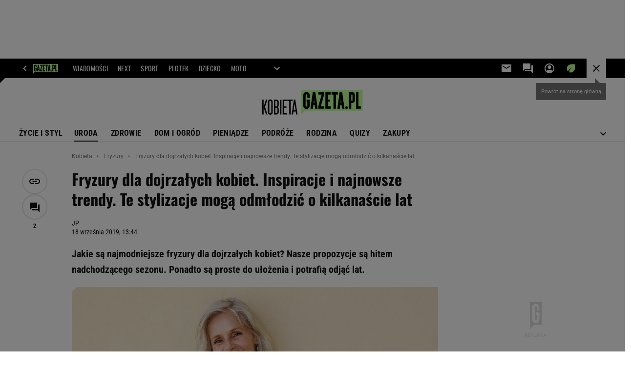

--- FILE ---
content_type: application/x-javascript
request_url: https://static.im-g.pl/style-modules/master/webpack/Kobieta/596/pagetype7/main.js?t=1768212687908
body_size: 92416
content:
/*! For license information please see main.js.LICENSE.txt */!function(e){var t={};function n(i){if(t[i])return t[i].exports;var o=t[i]={i:i,l:!1,exports:{}};return e[i].call(o.exports,o,o.exports,n),o.l=!0,o.exports}n.m=e,n.c=t,n.d=function(e,t,i){n.o(e,t)||Object.defineProperty(e,t,{enumerable:!0,get:i})},n.r=function(e){"undefined"!=typeof Symbol&&Symbol.toStringTag&&Object.defineProperty(e,Symbol.toStringTag,{value:"Module"}),Object.defineProperty(e,"__esModule",{value:!0})},n.t=function(e,t){if(1&t&&(e=n(e)),8&t)return e;if(4&t&&"object"==typeof e&&e&&e.__esModule)return e;var i=Object.create(null);if(n.r(i),Object.defineProperty(i,"default",{enumerable:!0,value:e}),2&t&&"string"!=typeof e)for(var o in e)n.d(i,o,function(t){return e[t]}.bind(null,o));return i},n.n=function(e){var t=e&&e.__esModule?function(){return e.default}:function(){return e};return n.d(t,"a",t),t},n.o=function(e,t){return Object.prototype.hasOwnProperty.call(e,t)},n.p="",n(n.s=64)}([function(e,t,n){"use strict";n.r(t);t.default={artsLimit:10,partnerSectionXX:150723,isPartnersMaterial:!1,URLs:{graphQL:"https://document-agregator-api.gazeta.pl/queryDocument",indexApi:(e,t=1)=>`https://api.gazeta.pl/index/v1/custom.servlet?ind_punkt_zerowy_jednostka=YY&ind_punkt_zerowy=1&ind_page=1&ind_liczba_elementow=${t}&ind_wyciagaj=a&ind_sortuj=dt&ind_xx_dzial=${e}&apikey=fc3d4db6edee42cca2d04c3005e118ed`},elementsToObserve:{safetyMargin:150,debounceTimeout:150,queueEmpty:!0},serviceWithNoRightColumn:["special.gazeta.pl"]}},function(e,t,n){"use strict";n.r(t),n.d(t,"BEFORE_COMMENTS_TEMPLATE_INSERTED",function(){return i}),n.d(t,"AFTER_COMMENTS_TEMPLATE_INSERTED",function(){return o}),n.d(t,"FETCH_REQUEST_SENT_GET_COMMENTS",function(){return a}),n.d(t,"FETCH_REQUEST_SUCCESS_GET_COMMENTS",function(){return s}),n.d(t,"FETCH_REQUEST_FAILURE_GET_COMMENTS",function(){return r}),n.d(t,"LOAD_MORE_COMMENTS",function(){return l}),n.d(t,"SHOW_REPLIES",function(){return c});const i="BEFORE_COMMENTS_TEMPLATE_INSERTED",o="AFTER_COMMENTS_TEMPLATE_INSERTED",a="FETCH_REQUEST_SENT_GET_COMMENTS",s="FETCH_REQUEST_SUCCESS_GET_COMMENTS",r="FETCH_REQUEST_FAILURE_GET_COMMENTS",l="LOAD_MORE_COMMENTS",c="SHOW_REPLIES"},function(e,t,n){"use strict";n.r(t);t.default={appId:"commentsApp",commentsApiUrl:"/fix/cms/opinions/opinions-action.jsp",commentsApiLoginUrl:"/mfa/login.servlet",commentsApiLoginFBUrl:"https://konto.gazeta.pl/login/facebook.servlet",commentsApiLoginGoogleUrl:"https://konto.gazeta.pl/login/google.servlet",commentsApiSetNickUrl:"/setNick.servlet"}},function(e,t,n){"use strict";n.r(t),n.d(t,"FETCH_REQUEST_SENT_LOGIN_USER",function(){return i}),n.d(t,"FETCH_REQUEST_SUCCESS_LOGIN_USER",function(){return o}),n.d(t,"FETCH_REQUEST_FAILURE_LOGIN_USER",function(){return a}),n.d(t,"FETCH_REQUEST_SENT_GET_USER",function(){return s}),n.d(t,"FETCH_REQUEST_SUCCESS_GET_USER",function(){return r}),n.d(t,"FETCH_REQUEST_FAILURE_GET_USER",function(){return l}),n.d(t,"FETCH_REQUEST_SENT_LOGOUT_USER",function(){return c}),n.d(t,"FETCH_REQUEST_SUCCESS_LOGOUT_USER",function(){return d}),n.d(t,"FETCH_REQUEST_FAILURE_LOGOUT_USER",function(){return p});const i="FETCH_REQUEST_SENT_LOGIN_USER",o="FETCH_REQUEST_SUCCESS_LOGIN_USER",a="FETCH_REQUEST_FAILURE_LOGIN_USER",s="FETCH_REQUEST_SENT_GET_USER",r="FETCH_REQUEST_SUCCESS_GET_USER",l="FETCH_REQUEST_FAILURE_GET_USER",c="FETCH_REQUEST_SENT_LOGOUT_USER",d="FETCH_REQUEST_SUCCESS_LOGOUT_USER",p="FETCH_REQUEST_FAILURE_LOGOUT_USER"},function(e,t,n){"use strict";n.r(t),n.d(t,"commentsContainerTemplate",function(){return l}),n.d(t,"singleCommentTemplate",function(){return r}),n.d(t,"commentsTextfieldTemplate",function(){return a});n(55);let i,o="tak";const a=(e,t)=>(t&&t.commentsLoggedUsers&&(o=t.commentsLoggedUsers),i="nie"===o?{text:"Skomentuj",action:"popup"}:{text:"Zaloguj si\u0119 i skomentuj",action:"popup"},`\n        <form class="commentsApp__textField">\n            <textarea data-oxx="${e.OXX}" class="commentsApp__addCommentTextarea commentsApp__interactiveEl" placeholder="Dodaj komentarz..." data-action="popup" rows="1" readonly></textarea>\n            <div class="commentsApp__bottom">\n                <div class="commentsApp__bottomFrame">\n                    <div class="commentsApp__bottomFrameElement commentsApp__userName"></div>\n                </div>\n                <div>\n                    <button data-oxx="${e.OXX}" type="button" class="commentsApp__button commentsApp__button--small commentsApp__button--login commentsApp__interactiveEl" data-action="${i.action}">${i.text}</button>\n                    <button data-oxx="${e.OXX}" type="button" class="commentsApp__button commentsApp__button--small commentsApp__button--send commentsApp__interactiveEl" data-action="send">Skomentuj</button>\n                </div>\n            </div>\n            ${Object.keys(e).map(t=>`<input type="hidden" name="${t}" value="${e[t]}">`).join("")}\n        </form>\n        <div class="commentsApp__infoMessage" data-message="${e.OXX}">\n            <span class="commentsApp__infoMessageText"></span>\n            <span data-action="closeMessage" class="commentsApp__interactiveEl commentsApp__infoMessageClose">&#10006;</span>\n        </div>\n    `);let s="";const r=(e,t)=>{const n=(e.votesCount-e.votesRank)/2,i=e.votesCount-n,o=(e=>{if(""===s){const t=new URL(e.commentsRegisterPage);t.searchParams.delete("back"),t.searchParams.append("back",window.location.href),s=t.toString()}return s})(t),r="nie"===t.commentsVotes;return`\n        <div class="commentsApp__comment" id="commentId${e.entryId}" data-deleted="${e.f<0?"yes":"no"}" data-entryId="${e.entryId}" data-date="${e.timestamp}" data-votesRank="${e.votesRank}" style="order:${e.order}">\n            <div class="commentsApp__commentHead">\n                <div class="commentsApp__commentAuthor">${e.userName}</div>\n                <div class="commentsApp__commentDate">${e.date}</div>\n                <div class="commentsApp__options">\n                    <div class="commentsApp__options-item commentsApp__commentLink commentsApp__interactiveEl" data-action="copyLink" data-id="commentId${e.entryId}">\n                        <div class="commentsApp__commentLinkInfo"></div>\n                        <button class="commentsApp__commentLinkButton commentsApp__interactiveEl" data-action="copyLink" data-id="commentId${e.entryId}"></button>\n                    </div>\n                    <div class="commentsApp__options-item">\n                        <button type="button" class="commentsApp__textStyledBtn commentsApp__optionsDots commentsApp__interactiveEl" data-action="optionsBox"></button>\n                        <div class="commentsApp__Box commentsApp__Box--options">\n                            <button type="button" class="commentsApp__BoxOption commentsApp__interactiveEl" data-action="trashOpenPopup" data-entryid="${e.entryId}">Zg\u0142o\u015b komentarz</button>\n                        </div>\n                    </div>\n                </div>\n            </div>\n            <div class="commentsApp__commentBody">${e.content}</div>\n            <div class="commentsApp__commentFooter">\n                <button type="button" class="commentsApp__reply commentsApp__textStyledBtn commentsApp__interactiveEl" data-action="reply">Odpowiedz</button>\n                ${r?"":`<div class="commentsApp__votes">\n                    <div class="commentsApp__votesInfo">Aby oceni\u0107 <a href="#" class="commentsApp__interactiveEl" data-action="popupVote" data-oxx="${e.entryId}">zaloguj si\u0119</a> lub <a href="${o}">zarejestruj</a> <span class="commentsApp__votesInfo--close commentsApp__interactiveEl" data-action="votesInfoClose">&#10006;</span></div>\n                    <div class="commentsApp__votesInfo commentsApp__votesInfo--nick">Aby oceni\u0107 <a href="#" class="commentsApp__interactiveEl" data-action="toggleNickPopup" data-oxx="${e.entryId}">nadaj nick</a> </div>\n                        <button id="voteUpLogged${e.entryId}" type="button" class="commentsApp__vote commentsApp__vote--up commentsApp__vote--logged commentsApp__textStyledBtn commentsApp__interactiveEl" data-action="voteUp"><span id="plusVoteA_${e.entryId}">${i}</span></button>\n                        <button id="voteDownLogged${e.entryId}" type="button" class="commentsApp__vote commentsApp__vote--down commentsApp__vote--logged commentsApp__textStyledBtn commentsApp__interactiveEl" data-action="voteDown"><span id="minusVoteA_${e.entryId}">${n}</span></button>\n                        <button id="voteUpLoggedOut${e.entryId}" title="Aby oceni\u0107 zaloguj si\u0119 lub zarejestruj" type="button" class="commentsApp__vote commentsApp__vote--up commentsApp__vote--unlogged commentsApp__textStyledBtn commentsApp__interactiveEl" data-action="votesInfo"><span id="plusVoteB_${e.entryId}">${i}</span></button>\n                        <button id="voteDownLoggedOut${e.entryId}" title="Aby oceni\u0107 zaloguj si\u0119 lub zarejestruj" type="button" class="commentsApp__vote commentsApp__vote--down commentsApp__vote--unlogged commentsApp__textStyledBtn commentsApp__interactiveEl" data-action="votesInfo"><span id="minusVoteB_${e.entryId}">${n}</span></button>\n                </div>`}\n                ${parseInt(e.replies,10)?`\n                <button type="button" class="commentsApp__showReplies commentsApp__textStyledBtn commentsApp__interactiveEl" data-action="showReplies">\n                    <span class="commentsApp__showRepliesText commentsApp__interactiveEl" data-action="showReplies">Poka\u017c odpowiedzi</span>(${e.replies})\n                </button>\n                `:""}\n            </div>\n            ${a({OXX:e.entryId})}\n            ${parseInt(e.replies,10)?"<div class=\"commentsApp__subComments\"></div>":""}\n        </div>\n    `},l=(e,t,n,i="0")=>{const o=e.add.filter(e=>e.parentId===i),a=n||{startPosition:0,size:t.showComments};return`\n        ${n?"":"<div class=\"commentsApp__commentsContainer\">"}\n        ${o.length?o.slice(a.startPosition,a.startPosition+a.size).map(e=>r(e,t)).join(""):"<p class=\"commentsApp__infoBanner commentsApp__callToAction\">Nie ma jeszcze \u017Cadnych komentarzy - napisz pierwszy z nich!</p>"}\n        ${n?"":"</div>"}\n    `}},function(e,t,n){"use strict";n.r(t),n.d(t,"FETCH_REQUEST_SUCCESS",function(){return i}),n.d(t,"FETCH_REQUEST_FAILURE",function(){return o}),n.d(t,"FETCH_REQUEST_SENT",function(){return a});const i="FETCH_REQUEST_SUCCESS",o="FETCH_REQUEST_FAILURE",a="FETCH_REQUEST_SENT"},function(e,t,n){"use strict";n.r(t),n.d(t,"ArticleFooter",function(){return a}),n.d(t,"CommentsContainer",function(){return o}),n.d(t,"ArticleSidebarExtraModules",function(){return d}),n.d(t,"getMinimalArticle",function(){return p});var i=n(0);const o=e=>`\n        <div id="bottom_wrapper-${e}" class="section_wrapper_premium">\n            <div class="bottom_aside_wrap_premium"></div>\n            <div class="content_wrap_premium">\n                <div class="columns_container withCommentsApp">\n                    <div class="main_content">\n                        <div id="premiumArticle__commentsContainer--${e}" class="premiumArticle__commentsContainer commentsApp"></div>\n                    </div>\n                </div>\n            </div>\n        </div>\n    `,a=e=>{const{title:t,description:n,link:i,callToAction:o="Sprawd\u017A"}=e;let a=i;i&&i.startsWith("www")&&(a=`https://${i}`);return`\n        <div class="article__bottomTextFrame">\n            <span class="article__bottomTextFrame_label"></span>\n            <h3 class="article__bottomTextFrame_header">${t}</h3>\n            <p class="article__bottomTextFrame_body">${n}</p>\n            ${a?`\n        <div class="article__bottomTextFrame_linkContainer">\n            <a class="article__bottomTextFrame_link" href="${a}" target="_blank" title="${t}">${o}</a>\n        </div>\n    `:""}\n        </div>\n    `},s=e=>e.replace(/['"]/g,"&quot;").replace(/[>]/g,"&gt;").replace(/[<]/g,"&lt;").replace(/[/]/g,"&sol;"),r=(e,t)=>{let n;if(e.data&&e.data.documentById){const{title:i,url:o,photoRelated:a,authors:r}=e.data.documentById,l={},c={};r&&r[0]&&"object"==typeof r[0]&&r[0].selectedSignature&&(l.name=r[0].selectedSignature.name);const d=a[0];d&&(c.URL=d.url?PhotoAPI.photoChangeFormat(d.url,"IER"):null,c.title=d.title);const p=!(!c.URL||!c.title),u=document.querySelector(`.article__sidebar_extraContent--${t}`);if(p){let e=o;o.startsWith("www")&&(e=`https://${o}`),n=`\n            <div class="article__sidebar_art">\n                <a href="${e}" target="_blank" class="article__sidebar_artImageLink" title="${s(i)}">\n                    <img src="${c.URL}" class="article__sidebar_artImage" alt="${s(c.title)}"/>\n                    <h2 class="article__sidebar_artHeader">${i}</h2>\n                </a>\n                <div class="article__sidebar_artAuthor">${l.name?l.name:"Redakcja"}</div>\n            </div>\n            `,u.innerHTML=n}else u.remove()}},l=e=>{document.querySelector(`.article__sidebar_extraContent--${e}`).remove()},c={freedom(e){let t;const{link:n,description:i,photoXX:o,photoType:a}=e;let r="N",l="normalBook";"normal"==a&&(r="IC",l="universal");const c=PhotoAPI.photoFromXX(o,r);if(c){let e=n;n&&n.startsWith("www")&&(e=`https://${n}`),t=`\n                <div class="article__sidebar_book article__sidebar_book--${l}">\n                    ${e?`<a href="${e}" target="_blank" title="${s(i)}">`:""}\n                        <div class="article__sidebar_bookContainer">\n                            <div class="article__sidebar_bookImageContainer">\n                                <img src="${c}" class="article__sidebar_bookImage" alt="${s(i)} title="${s(i)}" />\n                            </div>\n                            <div class="article__sidebar_bookDescription">\n                                <p class="article__sidebar_bookDescriptionBody">${i}</p>\n                            </div>\n                        </div>\n                    ${e?"</a>":""}\n                </div>\n            `}return t},series(e){let t;return!(!i.default.cycleData||!i.default.cycleData.description)&&(t=`\n                <div class="article__sidebar_cycle">\n                    <span class="article__sidebar_cycleLabel"></span>\n                    <h2 class="article__sidebar_cycleHeader">${i.default.cycleData.title}</h2>\n                    <p class="article__sidebar_cycleDescription">${i.default.cycleData.description}</p>\n                    <div class="article__sidebar_cycleLinkContainer">\n                        <a \n                            href="${window.location.origin}/${i.default.pageRoot}/0,${i.default.sectionXX}.html"\n                            target="_blank"\n                            class="article__sidebar_cycleLink"\n                            title="zobacz wszystkie z cyklu ${i.default.cycleData.title}"\n                        >zobacz wszystkie</a>\n                    </div>\n                </div>\n            `),t},async article(e,t=r){const n=`query {\n            documentById(id: "${e.articleXX}", deviceType: ${i.default.device}, adsInContent: true) {\n                title,\n                url,\n                lead,\n                photoRelated {\n                    url,\n                    title,\n                },\n                authors {\n                    selectedSignature {\n                        name,\n                    },\n                },\n            }\n        }`,o={method:"POST",headers:{"Content-Type":"application/json"},body:JSON.stringify({query:n})};return await fetch(i.default.URLs.graphQL,o).then(t=>{if(!t.ok)throw e.errorHandler&&e.errorHandler(e.xx,t),new Error("graphQL error");return t.json()}).then(n=>t(n,e.xx)).then(e=>e).catch(e=>console.error(e))}},d=e=>{const t=c[e.type],n=e;"article"==e.type&&(n.errorHandler=l);const i=t?t(n):"";return i?`<div class="article__sidebar_extraContent article__sidebar_extraContent--${n.xx}">${i}</div>`:""},p=c.article},function(e,t,n){"use strict";n.r(t),n.d(t,"prepareAdIndex",function(){return a}),n.d(t,"setupAdvert",function(){return s}),n.d(t,"flushQueue",function(){return r});const i=[];let o=200;const a=()=>(o+=1,o),s=({slot:e,elementId:t,index:n})=>{i.push({slot:e,divId:t,kw:["relatedImages",`fif${n}`]})},r=()=>{for(;i.length;){const e=i.shift();window.putBanDFPInViewObject&&window.dfpParams.slots[e.slot]&&window.putBanDFPInViewObject(e)}}},function(e,t,n){"use strict";n.r(t),n.d(t,"fadeIn",function(){return i}),n.d(t,"fadeOut",function(){return o});const i=async({articleGalleryElement:e})=>new Promise(t=>{e.style.opacity=1,e.addEventListener("transitionend",()=>t(),{once:!0})}),o=async({articleGalleryElement:e})=>new Promise(t=>{e.style.opacity=0,e.addEventListener("transitionend",()=>t(),{once:!0})})},function(e,t,n){"use strict";n.r(t),n.d(t,"FETCH_REQUEST_SUCCESS_NICK",function(){return i}),n.d(t,"FETCH_REQUEST_FAILURE_NICK",function(){return o}),n.d(t,"FETCH_REQUEST_SENT_NICK",function(){return a});const i="FETCH_REQUEST_SUCCESS_NICK",o="FETCH_REQUEST_FAILURE_NICK",a="FETCH_REQUEST_SENT_NICK"},function(e,t,n){"use strict";n.r(t);t.default="<div class=\"c2sPlayer\" id=\"onn-player__container\">\n    <div class=\"c2sPlayer__wrapper\">\n        <button class=\"c2sPlayer__wrapper__audioBtn\" id=\"c2s_audioBtn\"></button>\n        <div class=\"c2sPlayer__wrapper__volume\">\n            <button class=\"c2sPlayer__wrapper__volume__volumeBtn\" id=\"c2s_volumeBtn\"></button>\n            <input value=\"80\" min=\"0\" max=\"100\" class=\"c2sPlayer__wrapper__volume__slider onn-player__slider\" type=\"range\" id=\"c2s_volumeSlider\">\n        </div>\n        <div class=\"c2sPlayer__wrapper__audioSlider\">\n            <input value=\"0\" class=\"c2sPlayer__wrapper__audioSlider__slider\" type=\"range\" id=\"c2s_audioSlider\">\n            <div class=\"c2sPlayer__wrapper__audioSlider__timestamp\">\n                <div class=\"c2sPlayer__wrapper__audioSlider__ad hidden\"></div>\n                <div>\n                    <span id=\"c2s_currentTime\">00:00</span> / \n                    <span id=\"c2s_endTime\">00:00</span>\n                </div>\n            </div>\n        </div>\n        <button class=\"c2sPlayer__wrapper__closeBtn\" id=\"c2s_closeBtn\"></button>\n        <div id=\"onn-player__player\" style=\"width:1px;height:1px;\"></div>\n    </div>\n</div>"},function(e,t,n){"use strict";n.r(t),n.d(t,"insertAds",function(){return d}),n.d(t,"adsReplace",function(){return c});var i=n(0);const o=e=>{try{window.putBanDFPInViewObject(e)}catch(t){console.error("adsObserver"),console.error("ads PROBLEM"),console.error(t),console.error(e)}},a=e=>{let t="071-WINIETA";gazeta_pl.mobileInfo.isMobileDevice&&(t="103-WINIETA-MOBI");return`\n    <div class="premiumArticle__partnerAutoload">\n        <p class="premiumArticle__partnerAutoload__prefix">${(()=>{const e=document.querySelector(".serviceLogo.serviceLogo--withPartner .serviceLogo__partner");if(!e)return"";const t=getComputedStyle(e,"::before");return(t?t.content:"").replace(/"/g,"")})()}</p>\n        <div class="Ww1k3-premium Ww1k3-premium--autoload">\n            <div id="adUnit-${t}-${e}" class="adviewDFPBanner DFP-${t}">\n                <span class="banLabel" style="display: none;">REKLAMA</span>\n\t            <div id='div-gpt-ad-${t}-${e}'>\n                    <script type='text/javascript'>\n                        googletag.cmd.push(function() { googletag.display('div-gpt-ad-${t}-${e}'); });\n                    <\/script>\n                </div>\n            </div>\n        </div>\n    </div>\n    `},s=e=>{const t=e.id.split("-"),n={slot:`${t[1]}-${t[2]}`,divId:e.id};return gazeta_pl.mobileInfo.isMobileDevice&&(n.slot+=`-${t[3]}`),n},r=e=>{const t=e.querySelector(".article__content"),n=[...t.querySelectorAll(".adviewDFPBanner")],a=[...t.querySelectorAll("[id^=\"banC\"]")];n.forEach(e=>{const t=s(e);o(t)}),i.default.serviceWithNoRightColumn.includes(i.default.domain)||a.forEach(e=>{(e=>{const t=document.createElement("script");t.innerHTML=e.innerHTML,e.parentNode.insertBefore(t,e.nextSibling),e.remove()})(e.nextElementSibling)})},l=(e,t,n)=>{let i,o=[e];for(;null!==(i=t.exec(e));)i.index===t.lastIndex&&t.lastIndex++,o=i.map(n);return o[o.length-1]},c=(e,t)=>{let n=e;return i.default.isC2C||(n=((e,t)=>{let n=e;return n=l(n,/id="(banC\d*)[\s\S]*?(divId: 'banC\d*)/gm,(e,i)=>{if(1==i||2==i)return n=n.replace(e,`${e}-${t}`)}),n})(n,t)),n=((e,t)=>{let n=e;return n=l(n,/id="(adUnit.*?)"/gm,(e,i)=>{if(1==i)return n=n.replaceAll(e,`${e}-${t}`)}),n})(n,t),n=((e,t)=>{let n=e;const i=new Set;return l(n,/['"](div-gpt-ad-.*)['"]/gm,(e,t)=>{1==t&&i.add(e)}),i.forEach(e=>{n=n.replaceAll(e,`${e}-${t}`)}),n})(n,t),n},d=e=>{const t=document.querySelector(`.premiumArticle__wrapper[data-xx="${e}"]`);var n;n=i.default.elementsToObserve.iterator,o({slot:"003-RECTANGLE",divId:`adUnit-003-RECTANGLE-${n}`,kw:`['fif${n}']`}),"DESKTOP"===i.default.device?(o({slot:"035-RECTANGLE-BTF",divId:`adUnit-035-RECTANGLE-BTF-${n}`,kw:`['fif_035_${n}']`}),o({slot:"000-MAINBOX",divId:`adUnit-000-MAINBOX-${n}`,kw:`['fif_MB_${n}']`}),o({slot:"001-TOPBOARD",divId:`adUnit-001-TOPBOARD-${n}`,kw:`['fif_TB_${n}']`})):o({slot:"101-TOPBOARD-MOBI",divId:`adUnit-101-TOPBOARD-MOBI-${n}`,kw:`['fif_TB_${n}']`}),r(t),window.isPartnerMaterialCheck&&window.isPartnerMaterialCheck.then(e=>{e&&(e=>{const t=e.querySelector(".headerPremium");t.insertAdjacentHTML("afterbegin",a(i.default.elementsToObserve.iterator));const n=t.querySelector(".adviewDFPBanner"),r=s(n);o(r)})(t)})}},function(e,t,n){"use strict";n.r(t),n.d(t,"isOpen",function(){return s}),n.d(t,"isClosed",function(){return r}),n.d(t,"setStateOpen",function(){return l}),n.d(t,"setStateClosed",function(){return c});const i="data-article-gallery-state",o="open",a="closed",s=({articleGalleryElement:e})=>e.getAttribute(i)===o,r=({articleGalleryElement:e})=>e.getAttribute(i)===a,l=({articleGalleryElement:e})=>{e.setAttribute(i,o)},c=({articleGalleryElement:e})=>{e.setAttribute(i,a)}},function(e,t,n){"use strict";n.r(t),n.d(t,"FETCH_REQUEST_SENT_ADD_COMMENT",function(){return i}),n.d(t,"FETCH_REQUEST_SUCCESS_ADD_COMMENT",function(){return o}),n.d(t,"FETCH_REQUEST_FAILURE_ADD_COMMENT",function(){return a});const i="FETCH_REQUEST_SENT_ADD_COMMENT",o="FETCH_REQUEST_SUCCESS_ADD_COMMENT",a="FETCH_REQUEST_FAILURE_ADD_COMMENT"},function(e,t,n){"use strict";n.r(t),n.d(t,"FETCH_REQUEST_SENT_VOTING",function(){return i}),n.d(t,"FETCH_REQUEST_SUCCESS_VOTING",function(){return o}),n.d(t,"FETCH_REQUEST_FAILURE_VOTING",function(){return a});const i="FETCH_REQUEST_SENT_VOTING",o="FETCH_REQUEST_SUCCESS_VOTING",a="FETCH_REQUEST_FAILURE_VOTING"},function(e,t,n){"use strict";n.r(t),n.d(t,"FETCH_REQUEST_SENT_TRASH",function(){return i}),n.d(t,"FETCH_REQUEST_SUCCESS_TRASH",function(){return o}),n.d(t,"FETCH_REQUEST_FAILURE_TRASH",function(){return a});const i="FETCH_REQUEST_SENT_TRASH",o="FETCH_REQUEST_SUCCESS_TRASH",a="FETCH_REQUEST_FAILURE_TRASH"},function(e,t,n){"use strict";n.r(t),n.d(t,"trigger",function(){return i}),n.d(t,"shallUse",function(){return o});const i=({linkParams:e})=>{const{domain:t,link:n}=window.gazeta_pl.ArticleGalleryData.mtPromo,i=(({link:e,linkParams:t})=>{const n=new URLSearchParams(e);return Object.entries(t).forEach(([e,t])=>{n.set(e,t)}),n})({link:n,linkParams:e}),o=`${t}?${i.toString()}`;window.location.assign(o)},o=()=>Boolean(window.gazeta_pl.ArticleGalleryData.mtPromo)},function(e,t,n){"use strict";n.r(t),n.d(t,"open",function(){return m}),n.d(t,"close",function(){return h});var i=n(23),o=n(24),a=n(25),s=n(26),r=n(8),l=n(18),c=n(19),d=n(20),p=n(12);const u=document.getElementById("article-gallery"),m=async()=>{await d.scrollStartOfGalleryIntoView({articleGalleryElement:u}),p.isOpen({articleGalleryElement:u})||(await r.fadeOut({articleGalleryElement:u}),p.setStateOpen({articleGalleryElement:u}),c.preserve({articleGalleryElement:u}),(({children:e})=>{u.replaceChildren(...e)})({children:[Object(a.default)({children:window.gazeta_pl.ArticleGalleryData.images.map((e,t)=>[Object(s.default)({author:e.author,title:e.title,url:e.url,width:e.dimensions.width,height:e.dimensions.height,index:t,photoQuantity:window.gazeta_pl.ArticleGalleryData.photoQuantity}),...(e.shallShowAdvertAfter?[Object(i.default)()]:[])]).flat()}),Object(o.default)({title:window.gazeta_pl.ArticleGalleryData.articleTitle})]}),l.insert({articleGalleryElement:u}),await r.fadeIn({articleGalleryElement:u}))},h=async()=>{await d.scrollStartOfGalleryIntoView({articleGalleryElement:u}),await r.fadeOut({articleGalleryElement:u}),p.setStateClosed({articleGalleryElement:u}),c.restore({articleGalleryElement:u}),l.remove(),await r.fadeIn({articleGalleryElement:u})}},function(e,t,n){"use strict";n.r(t),n.d(t,"insert",function(){return s}),n.d(t,"remove",function(){return r});var i=n(27),o=n(28);const a="article-gallery-button-close",s=({articleGalleryElement:e})=>{if(window.gazeta_pl.mobileInfo.isMobileDevice){const t=Object(i.default)({id:a});e.prepend(t)}else{const e=document.querySelector(".socialBar.vertical .socialBar__items");if(e){const t=Object(o.default)({id:a});e.append(t)}}},r=()=>{const e=document.getElementById(a);e&&e.remove()}},function(e,t,n){"use strict";n.r(t),n.d(t,"preserve",function(){return o}),n.d(t,"restore",function(){return a});const i=document.createDocumentFragment(),o=({articleGalleryElement:e})=>{i.append(...e.children)},a=({articleGalleryElement:e})=>{e.replaceChildren(...i.children)}},function(e,t,n){"use strict";n.r(t),n.d(t,"isStartOfGalleryInViewport",function(){return i}),n.d(t,"scrollStartOfGalleryIntoView",function(){return o});const i=({articleGalleryElement:e})=>{const t=e.getBoundingClientRect();return t.top>=0&&t.top<(window.innerHeight||document.documentElement.clientHeight)},o=async({articleGalleryElement:e})=>new Promise(t=>{if(i({articleGalleryElement:e}))return void t();const n=(()=>{const e=document.querySelector(".top_wrapper");return e?[...e.children].reduce((e,t)=>e+t.getBoundingClientRect().height,0):0})(),o=e.getBoundingClientRect(),a=window.scrollY+o.top-n;window.scrollTo({top:a,behavior:"smooth"}),(({callback:e})=>{if("onscrollend"in window||"onscrollend"in document)window.addEventListener("scrollend",()=>e(),{once:!0});else{let t=null;const n=()=>{clearTimeout(t),t=setTimeout(()=>{window.removeEventListener("scroll",n),e()},100)};window.addEventListener("scroll",n)}})({callback:t})})},function(e,t,n){"use strict";n.r(t),n.d(t,"commentsMainTemplate",function(){return c}),n.d(t,"commentsDisabledTemplate",function(){return d});n(56);var i=n(30),o=n(4),a=n(31),s=n(32),r=n(33);const l={OXX:"0"},c=(e,t)=>`\n    ${Object(i.default)(e,t)}\n    ${Object(o.commentsTextfieldTemplate)({...l,logged:e.logged},t)}\n    ${Object(o.commentsContainerTemplate)(e,t)}\n    ${e.add.filter(e=>"0"===e.parentId).length>t.showComments?a.default:""}\n    ${Object(s.default)(t)}\n`,d=(e,t)=>`\n    ${Object(r.default)(e,t)}\n`},function(e,t,n){"use strict";n.r(t),n.d(t,"EVENT_ID",function(){return i}),n.d(t,"sendEvent",function(){return o});const i=911,o=({type:e="BUTTON",position:t="up"})=>{window.scheduler.postTask(()=>{window.gazeta_pl_bigdata.sendDataOceanEvent(i,{type:e,position:t})},{priority:"background"})}},function(e,t,n){"use strict";n.r(t);var i=n(7);const o=window.gazeta_pl.mobileInfo.isMobileDevice?"011-MIDBOARD-MOBI":"011-MIDBOARD";t.default=({index:e=i.prepareAdIndex()}={})=>{const t=`DFP-${o}_${e}`,n=document.createElement("div");return n.id=t,n.classList.add("article-gallery-advert","adviewDFPBanner",`DFP-${o}`),i.setupAdvert({slot:o,elementId:t}),n}},function(e,t,n){"use strict";n.r(t);t.default=({title:e})=>{const t=document.createElement("div");return t.classList.add("article-gallery-footer"),t.append(document.createTextNode("Koniec galerii, czytasz dalej: "),(({title:e})=>{const t=document.createElement("span");return t.textContent=e,t})({title:e})),t}},function(e,t,n){"use strict";n.r(t);t.default=({children:e})=>{const t=document.createElement("div");return t.id="article-gallery-list",t.classList.add("article-gallery-list"),t.setAttribute("data-bd-viewability-id","relatedImages"),t.setAttribute("data-bd-viewability","1"),t.append(...e),t}},function(e,t,n){"use strict";n.r(t);const i=({author:e})=>{const t=document.createElement("figcaption");return t.classList.add("article-gallery-picture__description"),t.textContent=e,t},o=({children:e})=>{const t=document.createElement("div");return t.classList.add("article-gallery-picture__meta"),t.append(...e),t},a=({index:e})=>document.createTextNode(`${e+1}`),s=({photoQuantity:e})=>{const t=document.createElement("span");return t.textContent=` / ${e}`,t},r=({title:e,url:t,width:n,height:i})=>{const o=document.createElement("img");return o.classList.add("article-gallery-picture__image"),o.setAttribute("alt",e),o.setAttribute("loading","lazy"),o.setAttribute("style",`aspect-ratio: ${n} / ${i}`),o.setAttribute("src",t),o.setAttribute("title",e),o};t.default=({author:e,width:t,height:n,title:l,url:c,index:d,photoQuantity:p})=>(({children:e})=>{const t=document.createElement("figure");return t.classList.add("article-gallery-picture"),t.append(...e),t})({children:[r({title:l,url:c,width:t,height:n}),i({author:e}),o({children:[a({index:d}),s({photoQuantity:p})]})]})},function(e,t,n){"use strict";n.r(t),n.d(t,"debounce",function(){return i});const i=({fn:e,timeout:t})=>{let n;return(...i)=>{clearTimeout(n),n=setTimeout(()=>e(...i),t)}},o=()=>{const e=document.createElement("button");return e.classList.add("article-gallery-button-close-mobile__button"),e.type="button",e.textContent="Zamknij galeri\u0119",e.addEventListener("click",window.gazeta_pl.ArticleGallery.handleCloseGalleryButtonClick),(({element:e})=>{const t=document.getElementById("top_wrapper");if(!t)return;const n=i({fn:()=>{const n=t.querySelector(".navBox"),i=Math.max(...Array.from(n.children).map(e=>e.getBoundingClientRect().bottom));e.style.top=`${i}px`},timeout:100});t.addEventListener("transitionend",n),e.addEventListener("click",()=>{t.removeEventListener("transitionend",n)}),n()})({element:e}),e};t.default=({id:e="article-gallery-button-close"})=>(({children:e,id:t})=>{const n=document.createElement("div");return n.id=t,n.classList.add("article-gallery-button-close-mobile"),n.append(...e),n})({children:[o()],id:e})},function(e,t,n){"use strict";n.r(t);t.default=({id:e="article-gallery-button-close"})=>{const t=document.createElement("li");return t.id=e,t.classList.add("socialBar__item","article-gallery-button-close-desktop"),t.setAttribute("title","Zamknij galeri\u0119"),t.addEventListener("click",window.gazeta_pl.ArticleGallery.handleCloseGalleryButtonClick),t}},function(e,t,n){"use strict";n.r(t);var i=n(1),o=n(3),a=n(2),s=n(4),r=n(21);t.default=class{constructor(e){this.store=e}init(e,t,n){if(this.commentsAppReference=document.getElementById(a.default.appId),this.commentsAppReference){this.commentsUtils=t,this.sorting=n;const i={showComments:window.location.href.includes("#commentId")?5e4:4,loadEvery:10,incraseLoadAfter:3,loadAfterSize:50,commentsSortingRule:"najciekawsze",commentsLoggedUsers:"tak",commentsLoginPage:"https://konto.gazeta.pl/konto/logowanie,.html",commentsRegisterPage:"https://konto.gazeta.pl/konto/rejestracja,.html",commentsVotes:"nie"},o=document.getElementById("commentsAppJson"),a=this.commentsUtils.removeEmptyValuesFromObject(JSON.parse(o.textContent));this.appConfig={...i,...a},e(this),this.subscribe(),this.insertMainTemplate()}}subscribe(){this.store.subscribe(()=>{const{lastAction:e,fetchComments:t}=this.store.getState();if(e.type.includes(i.FETCH_REQUEST_SUCCESS_GET_COMMENTS)){const e=this.sorting.setSorting(t.data.add);t.data.add=this.transformComments(e);let n=t.data;if(n.opinionsDisabled)this.commentsAppReference.classList.add("commentsApp--disabled"),this.commentsAppReference.insertAdjacentHTML("beforeend",Object(r.commentsDisabledTemplate)(n,this.appConfig));else{this.commentsAppReference.insertAdjacentHTML("beforeend",Object(r.commentsMainTemplate)(n,this.appConfig));const e=document.querySelector(".comments--count");e&&this.displayCommentsCount(e,n.count),this.store.dispatch({type:i.AFTER_COMMENTS_TEMPLATE_INSERTED,payload:{data:t,insertType:"init"}})}this.sorting.setSortingLabel()}if(e.type.includes(o.FETCH_REQUEST_SUCCESS_LOGOUT_USER)&&(t.data.logged=!1,t.data.isMod=e.payload.admin?1:0,this.commentsAppReference.classList.remove("commentsApp--logged"),this.updateHat()),e.type.includes(i.FETCH_REQUEST_FAILURE_GET_COMMENTS)&&console.log("B\u0142\u0105d podczas pobierania komentarzy"),e.type.includes(o.FETCH_REQUEST_SUCCESS_GET_USER)){t.data.isMod=e.payload.admin?1:0,this.updateForm(e.payload),this.updateUserName(),!1===e.payload.enableSetLoginForm&&this.updateHat(e.payload.user);const n=window.location.href.includes("#commentId"),i=window.location.href.includes("#opinions");n&&this.scrollToComment(),i&&this.scrollToCommentsStart()}e.type.includes(i.SHOW_REPLIES)&&this.updateForm(t.data),e.type.includes(i.LOAD_MORE_COMMENTS)&&this.updateForm(t.data)})}insertMainTemplate(){this.store.dispatch({type:i.BEFORE_COMMENTS_TEMPLATE_INSERTED}),this.commentsAppReference.innerHTML="",this.getComments()}getComments(){const{root:e,section:t,xx:n}=this.appConfig,o={d_xx:t,root:e,obxx:n,action:"getOpinions",pageSize:5e4,enableTrees:!1};this.data=o,this.store.dispatch({type:i.FETCH_REQUEST_SENT_GET_COMMENTS,payload:{url:a.default.commentsApiUrl,params:{method:"GET"},data:o}})}displayCommentsCount(e,t){e.textContent=t}showReplies(e){const{fetchComments:t}=this.store.getState(),n=e.closest(".commentsApp__comment");n.classList.toggle("commentsApp__comment--expand");const o=e.closest(".commentsApp__comment").querySelector(".commentsApp__subComments"),a={...t.data,add:t.data.add.slice().sort((e,t)=>this.sorting.sortHelper(e,t,"timestamp"))},{entryid:r}=n.dataset,l=Object(s.commentsContainerTemplate)(a,this.appConfig,{startPosition:0,size:1e4},r);o.innerHTML=l,this.updateUserName(),this.store.dispatch({type:i.SHOW_REPLIES})}loadMore(e){const{fetchComments:t}=this.store.getState(),n=parseInt(e.dataset.count,10)+1,{appConfig:o}=this,a={size:o.loadEvery};1===n?a.startPosition=o.showComments:n<o.incraseLoadAfter?a.startPosition=o.showComments+o.loadEvery*(n-1):(a.startPosition=o.showComments+(o.loadEvery*(o.incraseLoadAfter-1)+o.loadAfterSize*(n-o.incraseLoadAfter)),a.size=o.loadAfterSize),e.dataset.count=n;const r=Object(s.commentsContainerTemplate)(t.data,o,a);window.scheduler.postTask(()=>{this.commentsAppReference.querySelector(".commentsApp__commentsContainer").insertAdjacentHTML("beforeend",r)},{priority:"user-visible"}).then(()=>{this.updateUserName();this.commentsAppReference.querySelectorAll(".commentsApp__commentsContainer > .commentsApp__comment").length===t.data.add.filter(e=>"0"===e.parentId).length&&window.scheduler.postTask(()=>{e.remove()},{priority:"user-visible"}),this.store.dispatch({type:i.LOAD_MORE_COMMENTS,payload:{data:this.store.getState().fetchComments.data}})}),this.sendBigDataEvent(),window.dispatchEvent(new CustomEvent("commentsAppLoadMore"))}sendBigDataEvent(){window.scheduler.postTask(()=>{window.gazeta_pl_bigdata.sendDataOceanEvent(910,{type:"przycisk",section:"wczytaj_wiecej_komentarzy"})},{priority:"background"})}updateUserName(){let e=localStorage.getItem("nickGuest");"tak"===this.appConfig.commentsLoggedUsers&&(e=!1);const{fetchComments:t}=this.store.getState();t.data.logged?(this.commentsAppReference.classList.remove("commentsApp--guest"),this.commentsAppReference.classList.add("commentsApp--logged"),t.data.enableSetLoginForm||this.commentsAppReference.querySelectorAll(".commentsApp__userName").forEach(e=>{e.innerText=t.data.user})):e?(e=`Go\u015b\u0107: ${e}`,this.commentsAppReference.classList.add("commentsApp--guest"),this.commentsAppReference.querySelectorAll(".commentsApp__userName").forEach(t=>{t.innerText=e})):(this.commentsAppReference.classList.remove("commentsApp--logged"),this.commentsAppReference.classList.remove("commentsApp--guest")),this.commentsUtils.moderationLink()}updateForm(e){const t=this.commentsAppReference.querySelectorAll(".commentsApp__addCommentTextarea"),n=this.commentsAppReference.querySelectorAll(".commentsApp__button--send.commentsApp__interactiveEl");e.logged&&!e.enableSetLoginForm?(this.commentsAppReference.classList.remove("commentsApp--logged-without-nick"),t.forEach(e=>{e.removeAttribute("readonly"),e.removeAttribute("data-action")}),n.forEach(e=>{e.innerText="Skomentuj",e.setAttribute("data-action","send")})):e.logged&&e.enableSetLoginForm?(this.commentsAppReference.classList.add("commentsApp--logged-without-nick"),t.forEach(e=>{e.removeAttribute("readonly"),e.removeAttribute("data-action")}),n.forEach(e=>{e.innerText="Nadaj nick i skomentuj",e.setAttribute("data-action","toggleNickPopup")})):e.logged||(this.commentsAppReference.classList.remove("commentsApp--logged-without-nick"),t.forEach(e=>{e.setAttribute("readonly","true"),e.setAttribute("data-action","popup")}),n.forEach(e=>{e.innerText="Zaloguj si\u0119 i skomentuj",e.setAttribute("data-action","popup")}))}updateHat(e){const t=new CustomEvent("userName",{detail:{userName:e}});window.dispatchEvent(t)}transformComments(e){const t=[],n={};let i;const o=(t,a)=>{const s=a.entryId;let r;t?(r=t,n[t]=s):r=a.entryId;const l=e.filter(e=>e.parentId===r);l.length>0&&(i+=l.length,l.forEach(e=>{o(e.entryId,a)}))};e.forEach(e=>{i=0,"0"===e.parentId&&o(null,e),e.replies=i,t.push(e)});return t.map(e=>(n[e.parentId]&&(e.parentId=n[e.parentId]),e)).map(e=>({...e,replies:t.reduce((t,n)=>t+Number(n.parentId===e.entryId),0)}))}scrollElementIntoView(e){const t=window.gazeta_pl.mobileInfo.isMobileDevice?100:200,n=e.getBoundingClientRect(),i=window.scrollY+n.top-t;window.scrollTo({top:i,behavior:"smooth"})}scrollToComment(){const e=window.location.href.split("#")[1].replace("commentId","").replace("_",""),t=`commentId${e}`,n=this.store.getState().fetchComments.data.add.filter(t=>t.entryId===e),i=()=>{setTimeout(()=>{const e=document.getElementById(t);this.commentsAppReference.querySelectorAll("[id*=\"DFP-011-MIDBOARD\"]").forEach(e=>{e.style.display="none"}),setTimeout(()=>{this.scrollElementIntoView(e),e.classList.add("commentsApp__comment--active")},500)},2500)};document.getElementById(t)?i():setTimeout(()=>{const e=document.getElementById(`commentId${n[0].parentId}`);if(e){const t=e.querySelector(".commentsApp__showReplies");t.classList.add("commentsApp--noFocus"),t.click(),t.classList.remove("commentsApp--noFocus"),i()}},500)}scrollToCommentsStart(e=2500){setTimeout(()=>{this.scrollElementIntoView(this.commentsAppReference)},e)}}},function(e,t,n){"use strict";n.r(t);n(57);let i="";const o=document.getElementById("article_title");if(o){const e=o.cloneNode(!0),t=e.querySelector("span");t&&t.remove(),i=e.textContent}const a="Sortuj od najnowszych",s="Sortuj od najstarszych",r="Sortuj od najpopularniejszych";t.default=(e,t)=>{const n="nie"===t.commentsVotes;return`\n        <div class="commentsApp__header">\n            <h3 class="commentsApp__heading">Komentarze <span id="commentsApp__headerCounter">(${e.count})</span></h3>\n            <div class="commentsApp__sorting">\n                <button type="button" class="commentsApp__textStyledBtn commentsApp__sortingSelected commentsApp__interactiveEl" data-action="openSortBox">Sortuj od najnowszych</button>\n                <div class="commentsApp__Box commentsApp__Box--sorting">\n                    <button type="button" class="commentsApp__BoxOption commentsApp__interactiveEl" data-type="newest" data-action="sort">${a}</button>\n                    <button type="button" class="commentsApp__BoxOption commentsApp__interactiveEl" data-type="oldest" data-action="sort">${s}</button>\n                    ${n?"":`<button type="button" class="commentsApp__BoxOption commentsApp__interactiveEl" data-type="popular" data-action="sort">${r}</button>`}\n                </div>\n            </div>\n        </div>\n        <div class="commentsApp__articleTitle">\n            <p>${i}</p>\n        </div>\n    `}},function(e,t,n){"use strict";n.r(t);t.default="\n    <button type=\"button\" class=\"commentsApp__button commentsApp__button--secondary commentsApp__interactiveEl\" data-action=\"loadMore\" data-count=\"0\">Wczytaj wi\u0119cej komentarzy</button>\n"},function(e,t,n){"use strict";n.r(t);n(58);var i=n(2);let o="";const a=e=>{const t="nie"===e.commentsLoggedUsers,n=(e=>{if(""===o){const t=new URL(e.commentsRegisterPage);t.searchParams.delete("back"),t.searchParams.append("back",window.location.href),o=t.toString()}return o})(e);return`\n    <div class="commentsApp__popup commentsApp__popup--login">\n        <form class="commentsApp__popupInner commentsApp__popupForm--login">\n            <button type="button" class="commentsApp__popupClose commentsApp__textStyledBtn commentsApp__interactiveEl" data-action="closePopup"></button>\n            <span class="commentsApp__popupHeader">Zaloguj si\u0119 kontem Gazeta.pl</span>\n            <p class="commentsApp__popupInfo">Je\u017celi nie masz jeszcze konta <a href="${n}" class="commentsApp__popupLink" rel="nofollow" title="Zarejestruj si\u0119">zarejestruj si\u0119</a></p>\n            <div class="commentsApp__popupInputErrorTop"></div>\n            <div class="commentsApp__popupInputContainer">\n                <input id="commentsApp__username" class="commentsApp__popupInput commentsApp__popupInput--username" type="text" name="username" placeholder="e-mail lub login">\n                <div id="commentsApp__usernameError" class="commentsApp__popupInputError">Wpisz sw\xf3j e-mail lub login</div>\n            </div>\n            <div class="commentsApp__popupInputContainer">\n                <input id="commentsApp__password" class="commentsApp__popupInput commentsApp__popupInput--password" type="password" name="password" placeholder="has\u0142o">\n                <div id="commentsApp__passwordError" class="commentsApp__popupInputError">Wpisz swoje has\u0142o</div>\n            </div>\n            <div class="commentsApp__popupInputContainer commentsApp__popupInputContainer--memory">\n                <div class="commentsApp__remind">\n                    <a target="_blank" class="commentsApp__popupLink" href="https://konto.gazeta.pl/konto/0,161893,29922639.html" rel="nofollow" title="Nie pami\u0119tasz has\u0142a?">Nie pami\u0119tasz has\u0142a?</a>\n                </div>\n            </div>\n            <div class="commentsApp__submit commentsApp__submit--login${t?" commentsApp__popupInputContainer":""}">\n                <button type="submit" class="commentsApp__button commentsApp__interactiveEl" data-action="login">Zaloguj si\u0119</button>\n            </div>\n\n            ${t?"\n            <div class=\"commentsApp__submit commentsApp__submit--guest\">\n                <button type=\"button\" class=\"commentsApp__button commentsApp__button--secondary commentsApp__button--guest commentsApp__interactiveEl\" data-action=\"popupGuest\">Komentuj jako go\u015B\u0107</button>\n            </div>\n            ":""}\n\n            <p class="commentsApp__grey">lub</p>\n            <input type="hidden" name="Login" value="1">\n            <input type="hidden" name="back" value="${encodeURI(window.location.href)}">\n            <input type="hidden" name="root" value="${e.root}">\n            <div class="commentsApp__submit commentsApp__submit--fb">\n                <button type="submit" class="commentsApp__button commentsApp__button--secondary commentsApp__button--login-fb commentsApp__interactiveEl" formaction="${i.default.commentsApiLoginFBUrl}" formmethod="POST">\n                    Zaloguj si\u0119 przez Facebook\n                </button>\n            </div>\n            <div class="commentsApp__submit commentsApp__submit--google">\n                <button type="submit" class="commentsApp__button commentsApp__button--secondary commentsApp__button--login-google commentsApp__interactiveEl" formaction="${i.default.commentsApiLoginGoogleUrl}" formmethod="POST">\n                    Zaloguj si\u0119 przez Google\n                </button>\n            </div>\n        </form>\n    </div>\n    ${t?"\n    <div class=\"commentsApp__popup commentsApp__popup--guest\">\n        <form class=\"commentsApp__popupInner commentsApp__popupForm--guest\">\n            <button type=\"button\" class=\"commentsApp__popupClose commentsApp__textStyledBtn commentsApp__interactiveEl\" data-action=\"closePopup\"></button>\n            <span class=\"commentsApp__popupHeader\">Komentujesz jako go\u015B\u0107</span>\n            <div class=\"commentsApp__popupInputContainer\">\n                <input id=\"commentsApp__nick\" class=\"commentsApp__popupInput commentsApp__popupInput--username\" type=\"text\" name=\"username\" placeholder=\"podpisz si\u0119\">\n                <div class=\"commentsApp__popupInputError\">Zapomnia\u0142e\u015B si\u0119 podpisa\u0107</div>\n            </div>\n            <div class=\"commentsApp__submit commentsApp__submit--asGuest\">\n                <button type=\"submit\" class=\"commentsApp__button commentsApp__button--asGuest commentsApp__interactiveEl\" data-action=\"asGuest\">Dalej</button>\n            </div>\n        </form>\n    </div>\n":""}\n`};t.default=e=>`\n        <div class="commentsApp__popupOverlay commentsApp__interactiveEl" data-action="closePopup"></div>\n        ${a(e)}\n        \n        <div class="commentsApp__popup commentsApp__popup--trash">\n            <form class="commentsApp__popupInner commentsApp__popupForm--trash">\n                <button type="button" class="commentsApp__popupClose commentsApp__textStyledBtn commentsApp__interactiveEl" data-action="closePopup"></button>\n                <span class="commentsApp__popupHeader">Zg\u0142o\u015b komentarz</span>\n                <p class="commentsApp__popupText">Czy masz pewno\u015b\u0107, \u017ce ten post narusza regulamin?</p>\n                <div class="commentsApp__popupError commentsApp__popupError--trash">Wyst\u0105pi\u0142 b\u0142\u0105d, spr\xf3buj ponownie za chwil\u0119</div>\n                <div class="commentsApp__submit commentsApp__submit--trash">\n                    <button type="button" class="commentsApp__button commentsApp__button--secondary commentsApp__interactiveEl" data-action="closePopup">Anuluj</button>\n                    <button type="button" class="commentsApp__button commentsApp__button--trash commentsApp__interactiveEl" data-action="trash" data-entryid="0">Zg\u0142o\u015b</button>\n                </div>\n            </form>\n        </div>\n    \n        \n        <div class="commentsApp__popup commentsApp__popup--trash-confirmation">\n            <form class="commentsApp__popupInner commentsApp__popupInner--trash-confirmation commentsApp__popupForm--trash-confirmation">\n                <button type="button" class="commentsApp__popupClose commentsApp__textStyledBtn commentsApp__interactiveEl" data-action="closePopup"></button>\n                <span class="commentsApp__popupHeader commentsApp__popupHeader--trash-confirmation">Dzi\u0119kujemy za zg\u0142oszenie</span>\n                <p class="commentsApp__popupText commentsApp__popupText--trash-confirmation">Komentarz zosta\u0142 zg\u0142oszony do moderacji</p>\n            </form>\n        </div>\n    \n        \n    <div class="commentsApp__popup commentsApp__popup--nick">\n        <form class="commentsApp__popupInner commentsApp__popupInner--nick commentsApp__popupForm--nick">\n            <button type="button" class="commentsApp__popupClose commentsApp__textStyledBtn commentsApp__interactiveEl" data-action="toggleNickPopup"></button>\n            <span class="commentsApp__popupHeader">Nadaj nick</span>\n            <p class="commentsApp__popupInfo">Nazwa u\u017cytkownika (nick) jest wymagana do oceniania, komentowania oraz korzystania z forum.</p>\n            <div class="commentsApp__popupInputContainer">\n                <input id="commentsApp__nick" class="commentsApp__popupInput commentsApp__popupInput--nick" type="text" name="nick" placeholder="Nick">\n                <div id="commentsApp__nickError--nick" class="commentsApp__popupInputError">Wpisz sw\xf3j nick</div>\n                <div id="commentsApp__nickError--nick-send" class="commentsApp__popupInputError">Wyst\u0105pi\u0142 b\u0142\u0105d, spr\xf3buj ponownie za chwil\u0119</div>\n            </div>\n            <p class="commentsApp__popupInfo commentsApp__popupInfo--nick">U\u017cyj od 3 do 30 znak\xf3w. Nie u\u017cywaj polskich znak\xf3w, wielkich liter i spacji. Mo\u017cesz u\u017cy\u0107 znak\xf3w - . _ (minus, kropka, podkre\u015blenie).</p>\n            <div class="commentsApp__submit commentsApp__submit--nick">\n                <button type="button" class="commentsApp__button commentsApp__button--nick commentsApp__interactiveEl" data-action="sendNick">Zapisz</button>\n            </div>\n        </form>\n    </div>\n    \n    `},function(e,t,n){"use strict";n.r(t);n(59);t.default=(e,t)=>"<div class=\"commentsApp__disabled-info\">\n        Dodawanie komentarzy zosta\u0142o wy\u0142\u0105czone na czas ciszy wyborczej\n    </div>"},function(e,t,n){"use strict";n.r(t);var i=n(13),o=n(2);t.default=class{constructor(e){this.store=e}init(e,t){this.loadComments=e,this.commentsUtils=t,this.commentsAppReference=e.commentsAppReference,this.subscribe()}subscribe(){this.store.subscribe(()=>{if(this.store.getState().lastAction.type.includes(i.FETCH_REQUEST_SUCCESS_ADD_COMMENT)){const{payload:e}=this.store.getState().lastAction,{oxx:t}=e.sentData,n=this.commentsAppReference.querySelector(`textarea[data-oxx="${t}"]`);if("SEND_OK"===e.SEND_CODE){const e=n.closest(".commentsApp__comment");if(this.insertFakePost(n.value,t),e){const t=e.querySelector(".commentsApp__commentAuthor").innerText;n.value=`@${t}\n`;const i=n.closest(".commentsApp__textField");i&&i.classList.remove("commentsApp__textField--active")}else n.value="";this.frontValidation("success",n)}else e.ERROR_CODE&&e.MSG?this.frontValidation("msg",n,e.MSG):this.frontValidation("fail",n)}if(this.store.getState().lastAction.type.includes(i.FETCH_REQUEST_FAILURE_ADD_COMMENT)){const{payload:e}=this.store.getState().lastAction,{oxx:t}=e.sentData,n=this.commentsAppReference.querySelector(`textarea[data-oxx="${t}"]`);this.frontValidation("fail",n)}})}insertFakePost(e,t){const n=`\n        <div class="commentsApp__comment" style="order:99999">\n            <div class="commentsApp__commentHead">\n                <div class="commentsApp__commentAuthor">${localStorage.getItem("nickGuest")||this.store.getState().fetchComments.data.user}</div>\n                <div class="commentsApp__commentDate">przed chwil\u0105</div>\n                <div class="commentsApp__options"></div>\n            </div>\n            <div class="commentsApp__commentBody">${e.replace(/(\n)+/g,"<br />")}</div>\n        </div>\n        `;if("0"===t){const e=this.commentsAppReference.querySelector(".commentsApp__commentsContainer"),t=this.commentsAppReference.querySelector(".commentsApp__callToAction");t&&t.remove(),e.insertAdjacentHTML("beforeend",n)}else{const e=this.store.getState().fetchComments.data.add.filter(e=>e.entryId===t).map(e=>e.parentId)[0];let i=this.commentsAppReference.querySelector(`.commentsApp__comment[data-entryid="${e}"]`);i||(i=this.commentsAppReference.querySelector(`.commentsApp__comment[data-entryid="${t}"]`));const o=i.querySelector(".commentsApp__subComments");o?(o.classList.add("commentsApp__comment--expand"),o.insertAdjacentHTML("beforeend",n)):(i.classList.add("commentsApp__comment--expand"),i.insertAdjacentHTML("beforeend",`<div class="commentsApp__subComments">${n}</div>`))}}add(e,t){const n=localStorage.getItem("nickGuest"),a=n||this.store.getState().fetchComments.data.user,s=`${location.protocol}//${location.hostname}${location.pathname}`;this.store.dispatch({type:i.FETCH_REQUEST_SENT_ADD_COMMENT,payload:{url:o.default.commentsApiUrl,params:{method:"POST"},data:{...this.loadComments.data,action:"jsonSend",username:a,tresc:e,oxx:t,charset:"UTF-8",objURL:s}}})}frontValidation(e,t,n){let i,o="error",a="";switch(e){case"voiting":i=n,a="commentsApp__infoMessage--voiting";break;case"msg":i=n;break;case"empty_post":i="Zapomnia\u0142e\u015B o wpisaniu komentarza :)";break;case"fail":i="Nie uda\u0142o si\u0119 doda\u0107 komentarza";break;default:i="Tw\xF3j komentarz zosta\u0142 dodany i za chwil\u0119 b\u0119dzie widoczny",o="success"}this.setInfoMesssage(i,t,o,a)}setInfoMesssage(e,t,n,i){const o=t.dataset.oxx||t.dataset.message,a=this.commentsAppReference.querySelector(`[data-message="${o}"]`);a.classList.remove("commentsApp__infoMessage--success","commentsApp__infoMessage--error","commentsApp__infoMessage--voiting"),a.classList.add(`commentsApp__infoMessage--${n}`),""!==i&&a.classList.add(i);const s=a.querySelector(".commentsApp__infoMessageText");s.innerText=e,setTimeout(()=>{const{result:e,move:t}=this.commentsUtils.elementInViewport(s);e||window.scrollBy({top:t,behavior:"smooth"})},500)}}},function(e,t,n){"use strict";n.r(t);var i=n(1);t.default=(e={},t)=>{switch(e.firedEvents||(e.firedEvents=[]),t.type){case i.BEFORE_COMMENTS_TEMPLATE_INSERTED:e.firedEvents=[...e.firedEvents,i.BEFORE_COMMENTS_TEMPLATE_INSERTED];break;case i.AFTER_COMMENTS_TEMPLATE_INSERTED:e.firedEvents=[...e.firedEvents,i.AFTER_COMMENTS_TEMPLATE_INSERTED]}return e}},function(e,t,n){"use strict";n.r(t);var i=n(5);t.default=(e={},t)=>((t.type.includes(i.FETCH_REQUEST_SUCCESS)||t.type.includes(i.FETCH_REQUEST_FAILURE))&&(e.data={...e.data,...t.payload}),e)},function(e,t,n){"use strict";n.r(t);var i=n(5);n(2);const o={method:"GET",cache:"no-cache",credentials:"same-origin",redirect:"follow"};t.default=e=>t=>n=>{if(n.type.includes(i.FETCH_REQUEST_SENT)){const t=n.type.replace("FETCH_REQUEST_SENT","");if(""===t)console.log("your action.type FETCH_REQUEST_SENT has no suffix, proper action.type should looks like FETCH_REQUEST_SENT_DO_SOMETHING");else if(n.payload&&n.payload.url){const a=n.payload.data?n.payload.data:{};let s=n.payload.params?n.payload.params:{};s=Object.assign({},o,s),(async(e,t,n)=>{const i=t.method.toUpperCase();if(Object.keys(n).length)if("GET"===i||"HEAD"===i)e=e+"?"+new URLSearchParams(n).toString();else if(t.headers&&t.headers["Content-Type"]?t.headers&&!t.headers["Content-Type"]&&(t.headers["Content-Type"]="application/x-www-form-urlencoded"):t.headers={"Content-Type":"application/x-www-form-urlencoded"},!t.body)if(t.headers["Content-Type"].includes("multipart/form-data")){const e=new FormData;for(const t in n)e.append(t,n[t]);t.body=e}else t.headers["Content-Type"].includes("application/json")?t.body=JSON.stringify(n):t.headers["Content-Type"].includes("application/x-www-form-urlencoded")&&(t.body=new URLSearchParams(n).toString());return(await fetch(e,t)).arrayBuffer()})(n.payload.url,s,a).then(n=>{let o,s;o=new TextDecoder("utf-8"),s=a.responseFormat&&"text/plain"===a.responseFormat?{}:JSON.parse(o.decode(n)),e.dispatch({type:i.FETCH_REQUEST_SUCCESS+t,payload:{...s,sentData:a}})}).catch(n=>{console.log(n),e.dispatch({type:i.FETCH_REQUEST_FAILURE+t,payload:n})})}else console.log(`${n.type} without url`)}t(n)}},function(e,t,n){"use strict";n.r(t);t.default=class{constructor(e){this.store=e,this.isCalledOnce=!1}init(e,t,n,i,o,a,s,r){this.isCalledOnce||(this.commentsAppReference=e.commentsAppReference,this.loadComments=e,this.addComment=t,this.loginPopup=n,this.voting=i,this.trash=o,this.sorting=a,this.user=s,this.nickPopup=r,this.addEventListeners(),this.commentElementForNick=null),this.isCalledOnce=!0}addEventListeners(){this.commentsAppReference.addEventListener("click",e=>{"undefined"!=typeof scheduler?scheduler.postTask(()=>{this.setListenersClick(e)},{priority:"user-visible"}):this.setListenersClick(e)},!1),document.body.addEventListener("click",e=>this.setBodyListenersClick(e),!1)}setBodyListenersClick(e){e.target.classList.contains("commentsApp__interactiveEl")||this.closeActivePopups()}setListenersClick(e){const t=e.target;if(t.classList.contains("commentsApp__interactiveEl"))switch(t.classList.contains("commentsApp--noFocus")||t.focus(),t.dataset.action){case"send":const n=this.commentsAppReference.querySelector(`textarea[data-oxx="${t.dataset.oxx}"]`).value;if(""===n.trim())return void this.addComment.frontValidation("empty_post",t);this.addComment.add(n,t.dataset.oxx),t.setAttribute("disabled",""),setTimeout(()=>{t.removeAttribute("disabled")},1e3);break;case"reply":this.reply(t);break;case"showReplies":this.loadComments.showReplies(t);const i=t.closest(".commentsApp__comment").classList.contains("commentsApp__comment--expand");t.closest(".commentsApp__commentFooter").querySelector(".commentsApp__showRepliesText").innerText=i?"Ukryj odpowiedzi":"Poka\u017C odpowiedzi";break;case"trash":this.trash.send(t);break;case"trashOpenPopup":this.trash.openPopup(t);break;case"closeMessage":t.closest(".commentsApp__infoMessage").classList.remove("commentsApp__infoMessage--error","commentsApp__infoMessage--success");break;case"loadMore":this.loadComments.loadMore(t);break;case"bottomExpand":t.classList.toggle("commentsApp__bottomFrame--expand");break;case"logout":e.preventDefault(),this.user.logout();break;case"popupChange":e.preventDefault(),localStorage.removeItem("nickGuest"),this.loadComments.updateUserName(),this.loginPopup.togglePopup(),this.commentsAppReference.querySelector(".commentsApp__popup--login").setAttribute("data-oxx",t.dataset.oxx);break;case"popup":e.preventDefault(),this.openPopupOrSendPostAsGuest(t);break;case"popupGuest":e.preventDefault(),localStorage.removeItem("nickGuest"),this.loginPopup.toggleGuestPopup();const{oxx:o}=this.commentsAppReference.querySelector(".commentsApp__popup--login").dataset;this.commentsAppReference.querySelector(".commentsApp__popup--guest").setAttribute("data-oxx",o);break;case"popupVote":e.preventDefault(),this.loginPopup.togglePopup(),this.commentsAppReference.querySelector(".commentsApp__popup").setAttribute("data-oxx",t.dataset.oxx),this.voting.info(t);break;case"closePopup":this.loginPopup.closePopup(),this.trash.closePopup(),this.nickPopup.closePopup(),this.closeActivePopups();break;case"closeGuestPopup":this.loginPopup.closePopup(),this.closeActivePopups();break;case"login":e.preventDefault(),this.loginPopup.validate();break;case"asGuest":e.preventDefault(),this.loginPopup.validateGuest();break;case"openSortBox":this.sorting.openSortBox(t);break;case"sort":const a=t.dataset.type;a&&this.sorting.sort(t,a);break;case"voteUp":case"voteDown":e.preventDefault(),this.voting.vote(t.dataset.action,t);break;case"votesInfo":e.preventDefault(),this.trash.closeAllOptionsBox(),this.voting.closeAllInfo(),this.voting.info(t);break;case"votesInfoClose":e.preventDefault(),this.voting.info(t);break;case"votesInfoCloseNick":e.preventDefault(),this.voting.info(t,"--nick");break;case"copyLink":this.copyLinkToClipboard(t);break;case"toggleNickPopup":e.preventDefault(),this.nickPopup.togglePopup(),this.commentElementForNick=t;break;case"sendNick":e.preventDefault(),this.nickPopup.setNick();break;case"optionsBox":e.preventDefault(),this.trash.closeAllOptionsBox(),this.voting.closeAllInfo(),this.trash.toggleOptionsBox(t)}}reply(e){const t=e.closest(".commentsApp__comment").querySelector(".commentsApp__commentAuthor").innerText,n=e.closest(".commentsApp__comment").querySelector(":scope > .commentsApp__textField");this.commentsAppReference.querySelectorAll(".commentsApp__textField").forEach(e=>{e!=n&&e.classList.remove("commentsApp__textField--active")}),n.classList.toggle("commentsApp__textField--active");const i=n.querySelector(".commentsApp__addCommentTextarea"),o=`@${t}\n`;i.value=o+i.value.replace(o,"")}manuallyClosePopups(){this.closeActivePopups();const e=this.commentsAppReference.querySelector(".commentsApp__popup"),t=this.commentsAppReference.querySelector(".commentsApp__popupOverlay");e&&e.classList.remove("commentsApp__popup--active"),t&&t.classList.remove("commentsApp__popupOverlay--active")}closeActivePopups(){const e=this.commentsAppReference.querySelector(".commentsApp__Box--active"),t=document.querySelectorAll(".commentsApp__change--active"),n=document.querySelectorAll(".commentsApp__votesInfo--active");t.forEach(e=>{e.classList.remove("commentsApp__change--active")}),n.forEach(e=>{e.classList.remove("commentsApp__votesInfo--active")}),e&&e.classList.remove("commentsApp__Box--active");const i=this.commentsAppReference.querySelector(".commentsApp__popupInputErrorTop");i&&i.classList.remove("commentsApp__popupInputErrorTop--show")}openPopupOrSendPostAsGuest(e){let t=localStorage.getItem("nickGuest");if("tak"===this.loadComments.appConfig.commentsLoggedUsers&&(t=!1),t){const t=this.commentsAppReference.querySelector(`textarea[data-oxx="${e.dataset.oxx}"]`).value;if(""===t.trim())return void this.addComment.frontValidation("empty_post",e);this.addComment.add(t,e.dataset.oxx)}else this.loginPopup.togglePopup(),this.commentsAppReference.querySelector(".commentsApp__popup--login").setAttribute("data-oxx",e.dataset.oxx)}elementInViewport(e){const t=e.getBoundingClientRect(),n=e.offsetHeight,i=e.offsetWidth;let o=!1,a=0;return t.top>=-n&&t.left>=-i&&t.right<=(window.innerWidth||document.documentElement.clientWidth)+i&&t.bottom<=(window.innerHeight||document.documentElement.clientHeight)+n?o=!0:a=t.bottom-(window.innerHeight||document.documentElement.clientHeight)+10,{result:o,move:a}}moderationLink(){const{isMod:e}=this.store.getState().fetchComments.data,t=this.commentsAppReference.querySelector(".commentsApp__moderation");if(e&&!t){const e=this.commentsAppReference.querySelector(".commentsApp__articleTitle"),{root:t,xx:n}=this.loadComments.appConfig,i=`<p class="commentsApp__moderation"><a href="https://forum.gazeta.pl/fix/forum/moderacja/moderacjaOpinii.jsp?objectId=${n}&root=${t}" target="_blank">Moderuj</a></p>`;e.insertAdjacentHTML("afterbegin",i)}else e||t&&t.remove()}copyTextToClipboard(e){const t=document.createElement("textarea");t.setAttribute("style","position:fixed;bottom:0;left:0;width:2em;height:2em;padding:0;border:none;outline:none;box-shadow:none;background:transparent;visiblity:hidden;pointer-events:none;"),t.value=e,document.body.appendChild(t),t.focus(),t.select(),document.execCommand("copy"),document.body.removeChild(t)}copyLinkToClipboard(e){const t=e.closest(".commentsApp__commentHead").querySelector(".commentsApp__commentLinkInfo"),n=`${window.location.href.split("#")[0]}#${e.dataset.id}`;try{this.copyTextToClipboard(n),t.textContent="URL komentarza skopiowany do schowka"}catch(e){t.textContent="B\u0142\u0105d przy kopiowaniu URL komentarza"}finally{t.classList.add("commentsApp__commentLinkInfo--active"),setTimeout(()=>{t.classList.remove("commentsApp__commentLinkInfo--active")},2e3)}}removeEmptyValuesFromObject(e){return Object.fromEntries(Object.entries(e).filter(([e,t])=>""!==t))}}},function(e,t,n){"use strict";n.r(t);var i=n(1),o=n(3),a=n(2);t.default=class{constructor(e){this.shallSendBigDataLoginEvent=!1,e&&(this.store=e)}init(e,t,n){this.subscribe(),this.user=t,this.commentsUtils=n,this.loadComments=e,this.commentsAppReference=e.commentsAppReference,this.initBigDataConsentCookieWatcher(),gazeta_pl.AlternateMailPopup&&(this.AlternateMailPopupInstance=gazeta_pl.AlternateMailPopup.createInstance(),this.AlternateMailPopupInstance.init())}showErrorOnForm(e){const t=this.commentsAppReference.querySelector(".commentsApp__popupInputErrorTop"),n=e.msg;this.clearPopupForm(),n&&this.showInfo(t,n),this.showInfoBelowInput(["username","password"],"onlyUnderline")}async doAfterLoginSuccess(e){if(this.AlternateMailPopupInstance){const t=e.redirectUrl||!1;if(await this.AlternateMailPopupInstance.handleLoginProcess({payloadRedirectUrl:t,preCallback:()=>{this.commentsAppReference.classList.add("commentsApp--logged"),this.commentsUtils.manuallyClosePopups()}}))return}e.redirectUrl?this.redirect(e.redirectUrl):(this.commentsAppReference.classList.add("commentsApp--logged"),this.commentsUtils.closeActivePopups(),this.updateTreeAfterLogin(),location.reload())}doAfterLoginFailure(e){e.redirectUrl?this.redirect(e.redirectUrl):this.showErrorOnForm(e)}subscribe(){this.store.subscribe(()=>{if(this.store.getState().lastAction.type.includes(i.AFTER_COMMENTS_TEMPLATE_INSERTED)&&this.commentsAppReference.querySelector(".commentsApp__popupInner.commentsApp__popupForm--login").addEventListener("submit",e=>{this.shallSendBigDataLoginEvent&&this.sendBigDataLoginEvent(e),this.doSubmitEventGateway(e)}),this.store.getState().lastAction.type.includes(o.FETCH_REQUEST_SUCCESS_LOGIN_USER)){const e=this.store.getState().lastAction.payload;"ACCOUNT_BLOCKED"===e.status?this.doAfterLoginFailure(e):"TEMPORARIRLY_BLOCKED"===e.status?this.showErrorOnForm(e):"MFA_ENABLED"===e.status?(this.closePopup(),gazeta_pl.MFA_login.showPopup(),gazeta_pl.MFA_login.createPopupPromise().then(t=>{t.success&&this.doAfterLoginSuccess(e)}).catch(e=>{this.clearPopupForm()})):"LOGIN_OK"===e.status?this.doAfterLoginSuccess(e):this.doAfterLoginFailure(e)}this.store.getState().lastAction.type.includes(o.FETCH_REQUEST_FAILURE_LOGIN_USER)&&alert("Wyst\u0105pi\u0142 nieznany b\u0142\u0105d. Logowanie nie powiod\u0142o si\u0119.")})}redirect(e){const t=e.replace("=","=");t.includes("http")&&!t.includes("#")?window.location.href=t:window.location.reload()}doSubmitEventGateway(e){const t=e.submitter.getAttribute("formaction")||"";if([a.default.commentsApiLoginFBUrl,a.default.commentsApiLoginGoogleUrl].includes(t))return!0;e.preventDefault()}sendBigDataLoginEvent(e){window.sendDataOceanEvent(841,{account_type:this.getAccountType(e),application:"komentarze",url:window.location.href,uni_hid:window.uniid&&window.uniid.hid||""})}getAccountType(e){const t=e.target,n=new FormData(t).get("username")||"",i=e.submitter.getAttribute("formaction")||"";switch(!0){case i===a.default.commentsApiLoginFBUrl:return"facebook";case i===a.default.commentsApiLoginGoogleUrl:return"google";case n.includes("@"):return"email";default:return"portal"}}updateTreeAfterLogin(){const e=this.commentsAppReference.querySelector(".commentsApp__popup").dataset.oxx,t=this.commentsAppReference.querySelector(`textarea[data-oxx="${e}"]`).value;this.togglePopup(),this.commentsAppReference.querySelector(`textarea[data-oxx="${e}"]`).value=t,this.user.getUser()}clearPopupForm(){this.commentsAppReference.querySelectorAll(".commentsApp__popup .commentsApp__popupInput").forEach(e=>{e.classList.remove("commentsApp__popupInput--error")}),this.commentsAppReference.querySelectorAll(".commentsApp__popup .commentsApp__popupInputError").forEach(e=>{e.classList.remove("commentsApp__popupInputError--show")}),this.commentsAppReference.querySelectorAll(".commentsApp__popup .commentsApp__popupInputErrorTop").forEach(e=>{e.classList.remove("commentsApp__popupInputErrorTop--show")})}closePopup(){this.commentsAppReference.querySelector(".commentsApp__popupOverlay").classList.remove("commentsApp__popupOverlay--active"),this.commentsAppReference.querySelector(".commentsApp__popup--login").classList.remove("commentsApp__popup--active");const e=this.commentsAppReference.querySelector(".commentsApp__popup--guest");e&&e.classList.remove("commentsApp__popup--active"),this.clearPopupForm()}togglePopup(){this.commentsAppReference.querySelector(".commentsApp__popupOverlay").classList.add("commentsApp__popupOverlay--active"),this.commentsAppReference.querySelector(".commentsApp__popup--login").classList.add("commentsApp__popup--active")}toggleGuestPopup(){this.commentsAppReference.querySelector(".commentsApp__popup--login").classList.remove("commentsApp__popup--active");const e=this.commentsAppReference.querySelector(".commentsApp__popup--guest");e&&e.classList.toggle("commentsApp__popup--active")}showInfo(e,t){e.innerHTML=t,e.classList.add("commentsApp__popupInputErrorTop--show")}showInfoBelowInput(e,t=""){e.forEach(e=>{"onlyUnderline"!=t&&this.commentsAppReference.querySelector(`#commentsApp__${e}Error`).classList.add("commentsApp__popupInputError--show"),this.commentsAppReference.querySelector(`#commentsApp__${e}`).classList.add("commentsApp__popupInput--error")})}validate(){const e=this.commentsAppReference.querySelector("#commentsApp__username").value.trim(),t=this.commentsAppReference.querySelector("#commentsApp__password").value.trim();this.checkFormDataBeforeLogin(e,t)}checkFormDataBeforeLogin(e,t){this.clearPopupForm(),""===e&&""===t?this.showInfoBelowInput(["username","password"]):""===e?this.showInfoBelowInput(["username"]):""===t?this.showInfoBelowInput(["password"]):this.user.login(e,t)}validateGuest(){let e=this.commentsAppReference.querySelector("#commentsApp__nick").value;const t=document.createElement("div");t.innerHTML=e,e=t.innerText;const n=this.commentsAppReference.querySelector(".commentsApp__popup--guest .commentsApp__popupInputError"),i=this.commentsAppReference.querySelector("#commentsApp__nick");if(""===e.trim())n.classList.add("commentsApp__popupInputError--show"),i.classList.add("commentsApp__popupInput--error");else{n.classList.remove("commentsApp__popupInputError--show"),i.classList.remove("commentsApp__popupInput--error"),this.user.logout();const t=this.store.subscribe(()=>{const{lastAction:n}=this.store.getState();(n.type.includes(o.FETCH_REQUEST_SUCCESS_LOGOUT_USER)||n.type.includes(o.FETCH_REQUEST_FAILURE_LOGOUT_USER))&&(localStorage.setItem("nickGuest",e),this.closePopup(),this.loadComments.updateUserName(),t())})}}initBigDataConsentCookieWatcher(){window.addEventListener("tcStringChangedOrAvailable",e=>{const t=e.detail.tcData;this.shallSendBigDataLoginEvent=t&&t.purpose&&t.purpose.consents&&!0===t.purpose.consents[7]})}}},function(e,t,n){"use strict";n.r(t);var i=n(2),o=n(14),a=n(1);t.default=class{constructor(e){this.store=e,this.subscribe()}init(e,t,n){this.addComment=e,this.loadComments=t,this.commentsAppReference=t.commentsAppReference,this.trash=n}subscribe(){this.store.subscribe(()=>{const{lastAction:e}=this.store.getState();if(e.type.includes(o.FETCH_REQUEST_SUCCESS_VOTING)){const t=e.payload;this.updateRank(t)}e.type.includes(o.FETCH_REQUEST_FAILURE_VOTING)&&console.log("Wyst\u0105pi\u0142 b\u0142\u0105d"),(e.type.includes(a.AFTER_COMMENTS_TEMPLATE_INSERTED)||e.type.includes(a.LOAD_MORE_COMMENTS)||e.type.includes(a.SHOW_REPLIES))&&this.voteStorage("get")})}vote(e,t){const n="voteUp"===e?1:-1,a=t.closest(".commentsApp__comment").dataset.entryid,{root:s,section:r,xx:l}=this.loadComments.appConfig,{timeToken:c}=this.store.getState().fetchComments.data,d={action:"vote",vote:n,id:a,articleId:l,articleRoot:s,dzialXx:r,time:c,jspXx:"",element:t};this.store.dispatch({type:o.FETCH_REQUEST_SENT_VOTING,payload:{url:i.default.commentsApiUrl,params:{method:"POST"},data:d}})}info(e,t){e.closest(".commentsApp__votes").querySelector(`.commentsApp__votesInfo${t||""}`).classList.toggle("commentsApp__votesInfo--active")}closeAllInfo(){const e=this.commentsAppReference.querySelectorAll(".commentsApp__votesInfo--active");e&&e.forEach(e=>e.classList.remove("commentsApp__votesInfo--active"))}updateRank(e){const{id:t,element:n}=e.sentData;if(e.votes){const{count:i,rank:o}=e.votes[0],a=(i-o)/2,s=i-a;document.getElementById(`plusVoteA_${t}`).innerText=s,document.getElementById(`minusVoteA_${t}`).innerText=a,document.getElementById(`plusVoteB_${t}`).innerText=s,document.getElementById(`minusVoteB_${t}`).innerText=a,n.closest(".commentsApp__vote").classList.add("commentsApp__vote--active"),this.voteStorage("set",t,n)}else{let i="Nie masz uprawnie\u0144";const o=document.querySelector(`.commentsApp__infoMessage[data-message="${t}"]`);if(0===e.status&&2===e.reason&&(i="Ju\u017C g\u0142osowa\u0142e\u015B"),0===e.status&&6===e.reason)return this.closeAllInfo(),this.trash.closeAllOptionsBox(),void this.info(n,"--nick");this.addComment.frontValidation("voiting",o,i)}}voteStorage(e,t,n){const i="storagedVotes";let o=localStorage.getItem(i);const a="commentsApp__vote--active";if(o){if(o=JSON.parse(o),"set"===e){const e=n.closest(".commentsApp__vote").id.includes("voteUp")?"voteUp":"voteDown";o.push({id:t,voteType:e}),localStorage.setItem(i,JSON.stringify(o))}else o.forEach(e=>{const{id:t,voteType:n}=e;if(document.querySelector(`.commentsApp__comment[data-entryid="${t}"]`)){const e=document.getElementById(`${n}Logged${t}`),i=document.getElementById(`${n}LoggedOut${t}`);e&&e.classList.add(a),i&&i.classList.add(a)}});}else if("set"===e){const e=n.closest(".commentsApp__vote").id.includes("voteUp")?"voteUp":"voteDown";localStorage.setItem(i,JSON.stringify([{id:t,voteType:e}]))}}}},function(e,t,n){"use strict";n.r(t);var i=n(2),o=n(15);const a="data-entryid",s="commentsApp__popupOverlay--active",r="commentsApp__popup--active",l="commentsApp__popupError--active",c="commentsApp__popup--active",d="commentsApp__Box--active";t.default=class{constructor(e){this.store=e,this._popupOverlay=null,this._popupTrash=null,this._popupTrashButton=null,this._popupTrashError=null,this._popupTrashConfirmation=null,this._popupTrashConfirmationText=null}getPopupOverlay(){const{commentsAppReference:e}=this.loadComments;return e.querySelector(".commentsApp__popupOverlay")}getPopupTrash(){const{commentsAppReference:e}=this.loadComments;return e.querySelector(".commentsApp__popup--trash")}getPopupTrashButton(){return this.popupTrash.querySelector(".commentsApp__button--trash")}getPopupTrashError(){return this.popupTrash.querySelector(".commentsApp__popupError--trash")}getPopupTrashConfirmation(){const{commentsAppReference:e}=this.loadComments;return e.querySelector(".commentsApp__popup--trash-confirmation")}getPopupTrashConfirmationText(){const{commentsAppReference:e}=this.loadComments;return e.querySelector(".commentsApp__popupText--trash-confirmation")}get popupOverlay(){return this._popupOverlay?this._popupOverlay:this._popupOverlay=this.getPopupOverlay()}get popupTrash(){return this._popupTrash?this._popupTrash:this._popupTrash=this.getPopupTrash()}get popupTrashButton(){return this._popupTrashButton?this._popupTrashButton:this._popupTrashButton=this.getPopupTrashButton()}get popupTrashError(){return this._popupTrashError?this._popupTrashError:this._popupTrashError=this.getPopupTrashError()}get popupTrashConfirmation(){return this._popupTrashConfirmation?this._popupTrashConfirmation:this._popupTrashConfirmation=this.getPopupTrashConfirmation()}get popupTrashConfirmationText(){return this._popupTrashConfirmationText?this._popupTrashConfirmationText:this._popupTrashConfirmationText=this.getPopupTrashConfirmationText()}closePopupOverlay(){this.popupOverlay&&this.popupOverlay.classList.remove(s)}openPopupOverlay(){this.popupOverlay&&this.popupOverlay.classList.add(s)}closePopupTrash(){this.popupTrash&&this.popupTrash.classList.remove(r)}openPopupTrash(){this.popupTrash&&this.popupTrash.classList.add(r)}setPopupTrashConfirmationText(e){this.popupTrashConfirmationText&&(this.popupTrashConfirmationText.innerText=e||"Komentarz zosta\u0142 zg\u0142oszony do moderacji")}closePopupTrashConfirmation(){this.popupTrashConfirmation&&this.popupTrashConfirmation.classList.remove(c)}openPopupTrashConfirmation(e){this.setPopupTrashConfirmationText(e),this.popupTrashConfirmation&&this.popupTrashConfirmation.classList.add(c)}setEntryIdToPopupTrashButton(e){this.popupTrashButton&&this.popupTrashButton.setAttribute(a,String(e))}clearEntryIdFromPopupTrashButton(){this.popupTrashButton&&this.popupTrashButton.setAttribute(a,"0")}enablePopupTrashButton(){this.popupTrashButton&&this.popupTrashButton.removeAttribute("disabled")}disabledPopupTrashButton(){this.popupTrashButton&&this.popupTrashButton.setAttribute("disabled","")}hidePopupTrashError(){this.popupTrashError&&this.popupTrashError.classList.remove(l)}showPopupTrashError(){this.popupTrashError&&this.popupTrashError.classList.add(l)}closePopup(){this.closePopupOverlay(),this.closePopupTrash(),this.closePopupTrashConfirmation(),this.hidePopupTrashError(),this.enablePopupTrashButton(),this.clearEntryIdFromPopupTrashButton()}openPopup(e){const t=e.getAttribute(a);this.setEntryIdToPopupTrashButton(t),this.openPopupOverlay(),this.openPopupTrash()}toggleOptionsBox(e){e.parentElement.querySelector(".commentsApp__Box--options").classList.toggle(d)}closeAllOptionsBox(){const e=this.commentsAppReference.querySelectorAll(`.${d}`);e&&e.forEach(e=>e.classList.remove(d))}send(e){this.disabledPopupTrashButton(),this.hidePopupTrashError();const t=e.getAttribute(a),{appConfig:n}=this.loadComments,s={action:"trashVote",id:t,dzialXx:n.section,jspXx:""};this.store.dispatch({type:o.FETCH_REQUEST_SENT_TRASH,payload:{url:i.default.commentsApiUrl,params:{method:"GET"},data:s}})}subscribe(){this.store.subscribe(()=>{const e=this.store.getState(),t=e.lastAction.type;if(t.includes(o.FETCH_REQUEST_SUCCESS_TRASH)){const t=e.lastAction.payload,n=t&&t.msg;this.closePopupTrash(),this.openPopupTrashConfirmation(n)}t.includes(o.FETCH_REQUEST_FAILURE_TRASH)&&(this.enablePopupTrashButton(),this.showPopupTrashError())})}init(e){this.loadComments=e,this.commentsAppReference=e.commentsAppReference,this.subscribe()}}},function(e,t,n){"use strict";n.r(t);var i=n(4);t.default=class{constructor(e){this.store=e,this._sortingContainer=null}getSortingContainer(){return this.commentsAppReference.querySelector(".commentsApp__Box--sorting")}get sortingContainer(){return this._sortingContainer?this._sortingContainer:this._sortingContainer=this.getSortingContainer()}init(e){this.commentsAppReference=e.commentsAppReference,this.loadComments=e}openSortBox(e){e.closest(".commentsApp__sorting").querySelector(".commentsApp__Box").classList.toggle("commentsApp__Box--active")}sort(e,t,n){const i=e.closest(".commentsApp__sorting");i.querySelectorAll(".commentsApp__BoxOption").forEach(e=>{window.scheduler.postTask(()=>{e.classList.remove("commentsApp__BoxOption--active")},{priority:"user-visible"})}),window.scheduler.postTask(()=>{e.classList.add("commentsApp__BoxOption--active")},{priority:"user-visible"});i.querySelector(".commentsApp__sortingSelected").textContent=e.textContent.trim(),n||window.scheduler.postTask(()=>{i.querySelector(".commentsApp__Box").classList.toggle("commentsApp__Box--active"),this.sortType(t)},{priority:"user-visible"})}setSorting(e){let t,{commentsSortingRule:n,commentsVotes:i}=this.loadComments.appConfig,o=!1;i&&"nie"===i&&(o=!0,n="najnowsze");const a=localStorage.getItem("sortedDataStorage");switch(a&&(o&&"najciekawsze"===a?localStorage.setItem("sortedDataStorage","najnowsze"):n=a),n){case"najciekawsze":t=e.sort((e,t)=>this.sortHelper(e,t,"votesRank")),t.reverse();break;case"najstarsze":t=e.sort((e,t)=>this.sortHelper(e,t,"timestamp"));break;case"najnowsze":t=e.sort((e,t)=>this.sortHelper(e,t,"timestamp")),t.reverse()}return t.map((e,t)=>(e.order=t+1,e))}setSortingLabel(){let e,{commentsSortingRule:t,commentsVotes:n}=this.loadComments.appConfig,i=!1;n&&"nie"===n&&(i=!0,t="najnowsze");const o=localStorage.getItem("sortedDataStorage");switch(o&&(i&&"najciekawsze"===o?localStorage.setItem("sortedDataStorage","najnowsze"):t=o),t){case"najciekawsze":e=this.sortingContainer.querySelector("[data-type=\"popular\"]");break;case"najstarsze":e=this.sortingContainer.querySelector("[data-type=\"oldest\"]");break;case"najnowsze":e=this.sortingContainer.querySelector("[data-type=\"newest\"]")}this.sort(e,t,!0)}sortHelper(e,t,n){const i=parseInt(e[n]),o=parseInt(t[n]);let a=0;return i>o?a=1:i<o&&(a=-1),a}sortType(e){let t,n;const o=this.store.getState().fetchComments.data.add;switch(e){case"popular":t=o.sort((e,t)=>this.sortHelper(e,t,"votesRank")),t.reverse(),localStorage.setItem("sortedDataStorage","najciekawsze");break;case"oldest":t=o.sort((e,t)=>this.sortHelper(e,t,"timestamp")),localStorage.setItem("sortedDataStorage","najstarsze");break;default:t=o.sort((e,t)=>this.sortHelper(e,t,"timestamp")),t.reverse(),localStorage.setItem("sortedDataStorage","najnowsze")}n=t.map((e,t)=>(e.order=t+1,e)),this.store.getState().fetchComments.data.add=n;const a=this.commentsAppReference.querySelectorAll(".commentsApp__commentsContainer > .commentsApp__comment").length,s=this.loadComments.appConfig,r={startPosition:0,size:a},l=Object(i.commentsContainerTemplate)(this.store.getState().fetchComments.data,s,r);this.commentsAppReference.querySelector(".commentsApp__commentsContainer").innerHTML=l,this.loadComments.updateUserName()}}},function(e,t,n){"use strict";n.r(t);var i=n(1),o=n(3),a=n(2);t.default=class{constructor(e){this.store=e}init(e){this.commentsAppReference=e.commentsAppReference,this.loadComments=e,this.subscribe()}subscribe(){this.store.subscribe(()=>{this.store.getState().lastAction.type.includes(i.AFTER_COMMENTS_TEMPLATE_INSERTED)&&this.getUser()})}getUser(){const{root:e}=this.loadComments.appConfig;this.store.dispatch({type:o.FETCH_REQUEST_SENT_GET_USER,payload:{url:a.default.commentsApiUrl,params:{method:"GET"},data:{action:"getUser",root:e}}})}login(e,t){const{root:n}=this.loadComments.appConfig,i=this.commentsAppReference.querySelector("input[name=\"back\"]"),s=i?i.value:window.location.href;this.store.dispatch({type:o.FETCH_REQUEST_SENT_LOGIN_USER,payload:{url:a.default.commentsApiLoginUrl,params:{method:"POST"},data:{Login:1,username:e,password:t,format:"json",root:n,back:s}}})}logout(){localStorage.removeItem("nickGuest"),this.store.dispatch({type:o.FETCH_REQUEST_SENT_LOGOUT_USER,payload:{url:"/logout",params:{method:"GET",redirect:"manual"},data:{responseFormat:"text/plain"}}})}}},function(e,t,n){"use strict";n.r(t);var i=n(2),o=n(1);const a="commentsApp__comment",s="adsInserted",r=`.commentsApp__commentsContainer > .${a}`;let l="011-MIDBOARD-MOBI",c=2;gazeta_pl.mobileInfo.isMobileDevice||(c=4,l="011-MIDBOARD");t.default=class{constructor(e){this.store=e,this.indexArray=[]}init(){this.commentsAppReference=document.getElementById(i.default.appId),this.commentsAppReference&&this.subscribe()}subscribe(){this.store.subscribe(()=>{const{lastAction:e}=this.store.getState();if(e.type.includes(o.AFTER_COMMENTS_TEMPLATE_INSERTED)||e.type.includes(o.LOAD_MORE_COMMENTS)){const{payload:e}=this.store.getState().lastAction;this.prepareCommentsArray(e)}})}prepareCommentsArray(e){if(!e)return!1;const t=[].slice.call(this.commentsAppReference.querySelectorAll(r));if("init"===e.insertType)this.insertAdsSlots(t,!0);else{const e=this.commentsAppReference.querySelectorAll(`${r}--${s}`),n=e[e.length-1],i=t.indexOf(n);this.insertAdsSlots(t.splice(i+1))}}insertAdsSlots(e,t=!1){let n=c;gazeta_pl.mobileInfo.isMobileDevice||t&&(n=2),e.forEach((e,t)=>{if(t%n==n-1&&this.thereAreTwoCommentsAfterEl(e)){this.indexArray.push(t);const n=`DFP-${l}_${e.dataset.entryid}`;this.insertAds(e,l,n,this.indexArray.length)}})}insertAds(e,t,n,i){e.classList.add(`${a}--${s}`),e.insertAdjacentHTML("beforeend",`<div id="${n}"></div>`);const o=i+99;window.putBanDFPInViewObject({slot:t,divId:n,kw:[`fif${o}`]})}thereAreTwoCommentsAfterEl(e){let t=!1;return e.nextElementSibling&&e.nextElementSibling.nextElementSibling&&(t=e.nextElementSibling.nextElementSibling.classList.contains(a)),t}}},function(e,t,n){"use strict";n.r(t);var i=n(9),o=n(2);const a="commentsApp__popupInput--error",s="commentsApp__popupOverlay--active",r="commentsApp__popup--active",l="commentsApp__popupInputError--show";t.default=class{constructor(e){e&&(this.store=e,this._nickValue=null,this._nickInput=null,this._popupOverlay=null,this._nickPopup=null,this._nickValidateError=null,this._nickSendError=null)}getNickInput(){return this.commentsAppReference.querySelector("#commentsApp__nick")}getNickValue(){return this.nickInput?this.nickInput.value.trim():null}getPopupOverlay(){return this.commentsAppReference.querySelector(".commentsApp__popupOverlay")}getNickPopup(){return this.commentsAppReference.querySelector(".commentsApp__popup--nick")}getNickValidateError(){return this.commentsAppReference.querySelector("#commentsApp__nickError--nick")}getNickSendError(){return this.commentsAppReference.querySelector("#commentsApp__nickError--nick-send")}get nickInput(){return this._nickInput?this._nickInput:this._nickInput=this.getNickInput()}get nickValue(){return this._nickValue=this.getNickValue()}get popupOverlay(){return this._popupOverlay?this._popupOverlay:this._popupOverlay=this.getPopupOverlay()}get nickPopup(){return this._nickPopup?this._nickPopup:this._nickPopup=this.getNickPopup()}get nickValidateError(){return this._nickValidateError?this._nickValidateError:this._nickValidateError=this.getNickValidateError()}get nickSendError(){return this._nickSendError?this._nickSendError:this._nickSendError=this.getNickSendError()}togglePopup(){this.popupOverlay&&this.popupOverlay.classList.toggle(s),this.nickPopup&&this.nickPopup.classList.toggle(r),this.nickInput.value="",this.hideAllErrors()}closePopup(){this.popupOverlay&&this.popupOverlay.classList.remove(s),this.nickPopup&&this.nickPopup.classList.remove(r),this.nickInput.value="",this.hideAllErrors()}validate(){return""!==this.nickValue||(this.showInputError(this.nickInput),this.showError(this.nickValidateError),!1)}showError(e){e&&e.classList.add(l)}hideError(e){e&&e.classList.remove(l)}showInputError(e){e&&e.classList.add(a)}hideInputError(e){e&&e.classList.remove(a)}hideAllErrors(){this.hideInputError(this.nickInput),this.hideError(this.nickSendError),this.hideError(this.nickValidateError)}setNick(){if(this.validate()){const e={new_nick:this.nickValue};this.store.dispatch({type:i.FETCH_REQUEST_SENT_NICK,payload:{url:o.default.commentsApiSetNickUrl,params:{method:"POST"},data:e}})}}subscribe(){this.store.subscribe(()=>{const e=this.store.getState(),t=e.lastAction.type;t.includes(i.FETCH_REQUEST_SENT_NICK)&&this.hideAllErrors(),t.includes(i.FETCH_REQUEST_SUCCESS_NICK)&&(e.lastAction.payload.responseCode?(this.nickSendError.innerHTML=e.lastAction.payload.message,this.showInputError(this.nickInput),this.showError(this.nickSendError)):(this.user.getUser(),this.closePopup())),t.includes(i.FETCH_REQUEST_FAILURE_NICK)&&(this.showInputError(this.nickInput),this.showError(this.nickSendError))})}init(e,t){this.subscribe(),this.user=t,this.loadComments=e,this.commentsAppReference=e.commentsAppReference}}},function(e,t,n){"use strict";n.r(t),n.d(t,"makeArticle",function(){return r}),n.d(t,"makeList",function(){return l}),n.d(t,"makeListItem",function(){return c});var i=n(0),o=n(47),a=n(50),s=n(6);const r=e=>{let t,n,r;const l=Object(o.default)(e);return i.default.isPremium?(r=Object(a.default)(e),n=l&&r):i.default.isAutoloadOn&&(n=!!l),n&&(t=`\n            <div class="premiumArticle__wrapper${i.default.isAutoloadOn?" premiumArticle__wrapper__normal":""}">\n                ${i.default.isPremium?r:""}\n                ${l}\n                ${Object(s.CommentsContainer)(e.xx)}\n            </div>\n            <div class="premiumArticle__break"></div>\n        `),t},l=async()=>`\n        <div class="premiumOtherArticles">\n            <h2 class="premiumOtherArticles-header">Wszystkie artyku\u0142y</h2>\n            <ul class="premiumOtherArticles-items">${(await Promise.all(i.default.articlesList.backup.map(async e=>{const t={articleXX:e};return await Object(s.getMinimalArticle)(t,c)}))).reduce((e,t,n)=>`${e}${t}`,"")}</ul>\n        </div>\n    `,c=e=>{let t=!1;gazeta_pl.mobileInfo.isMobileDevice&&(t=!0);const{authors:n,lead:i,title:o,url:a,photoRelated:s}=e.data.documentById,r=s.length?t?PhotoAPI.photoChangeFormat(s[0].url,"H"):PhotoAPI.photoChangeFormat(s[0].url,"II"):"",l=s.length?s[0].title:o,c=n.length?n.reduce((e,t)=>`${e}, ${t}`):"";let d="";return""!=r&&(d=`\n        <li class="premiumOtherArticles-item">\n            <a class="premiumOtherArticles-itemImageLink" href="${a}"><img class="premiumOtherArticles-itemImage" src="${r}" alt="${l}" /></a>\n            <div class="premiumOtherArticles-itemContent">\n                <a href="${a}" class="premiumOtherArticles-itemLink">\n                    <h3 class="premiumOtherArticles-itemTitle">${o}</h3>\n                    ${t?"":`<div class="premiumOtherArticles-itemLead">${i}</div>`}\n                </a>\n                ${c?`<div class="premiumOtherArticles-itemAuthor">${c}</div>`:""}\n            </div>\n        </li>\n        `),d}},function(e,t,n){"use strict";n.r(t);var i=n(6),o=n(11),a=n(48),s=n(49),r=n(0);const l=(e,t)=>{const n={},i=new RegExp(t),o=e.filter(e=>e.key.match(i));for(const e of o)n[e.key.replace(t,"")]=e.value;return n},c=(e,t)=>{const n=e=>`0${e}`.slice(-2),i=e.getFullYear(),o=n(e.getMonth()+1),a=n(e.getDate()),s=n(e.getHours()),r=n(e.getMinutes());return t.replace("YYYY",i).replace("MM",o).replace("DD",a).replace("HH",s).replace("II",r)},d=e=>{let t=e;return(e=>{const t=new Set,n=/<script.*?src="(.*?)"/gm;let i;for(;null!==(i=n.exec(e));)i.index===n.lastIndex&&n.lastIndex++,i.forEach((e,n)=>{1!=n||e.startsWith("https://video.onnetwork.tv")||(e.startsWith("//")&&(e=`https:${e}`),t.add(e))});t.forEach(e=>{if(!r.default.scripts.used.has(e)){const t=document.createElement("script");t.src=e,document.body.appendChild(t),r.default.scripts.used.add(e)}})})(e),t=(e=>e.replace(/(z(\d{8,})(X),)/gm,"z$2IH,"))(t),t=(e=>e.replace(/<img data-src/gm,"<img src"))(t),t=Object(o.adsReplace)(t,r.default.elementsToObserve.iterator),t},p=e=>{const{title:t,lead:n,updateDate:i,authors:o}=e,s={name:"Redakcja",title:"Redakcja",photo:null};let l={...s};const d=e=>{const t={...s};if(e&&"object"==typeof e){if(e.selectedSignature)if(t.title=e.selectedSignature.name,e.signatures){const{domain:n,pageRoot:i}=r.default;t.name=`<a\n                        rel="author"\n                        href="https://${n}/${i}/autor/${e.signatures.mainSignatureId}"\n                    >${e.selectedSignature.name}</a>`}else t.name=e.selectedSignature.name;e.photoId&&(t.photo=PhotoAPI.photoFromXX(e.photoId,"IA"))}return t};Array.isArray(o)&&o.length>0&&(1===o.length?l=d(o[0]):l.name=o.reduce((e,t,n)=>`${e}${n?", ":""}${d(t).name}`,""));const p=r.default.isPremium?(({author:e,date:t})=>`\n    <div class="author_and_date" data-bd-viewability-id="author" data-bd-viewability="1">\n        ${e.photo?`<img src="${e.photo}" alt="${e.title}">`:""}\n        <span class="article_data">\n            <span class="article_author" itemprop="author">\n                ${e.name}\n            </span>\n            <span class="article_date">\n                <time datetime="${c(t,"YYYY-MM-DD HH:II")}">\n                    ${c(t,"DD.MM.YYYY HH:II")}\n                </time>\n            </span>\n        </span>\n    </div>\n`)({author:l,date:new Date(i)}):(({author:e,date:t})=>`\n    <div class="author_section" data-bd-viewability-id="author" data-bd-viewability="1">\n        ${e.photo?`<img src="${e.photo}" alt="${e.title}">`:""}\n        <span class="article_data">\n            <span class="article_author" itemprop="author">\n                ${e.name}\n            </span>\n            <div class="date_section">\n                <span class="article_date">\n                    <time datetime="${c(t,"YYYY-MM-DD HH:II")}">\n                        ${c(t,"DD.MM.YYYY HH:II")}\n                    </time>\n                </span>\n            </div>\n        </span>\n    </div>\n`)({author:l,date:new Date(i)});return`\n        ${r.default.isAutoloadOn?`<h1 class="article__title">${t}</h1>`:""}\n        ${r.default.isAutoloadOn?`<div class="left_aside">${Object(a.Social)()}</div>`:""}\n        <div class="article__sidebar">\n            ${r.default.isPremium?`<h1 class="article__title">${t}</h1>`:""}\n            <div class="article__author_date">\n                ${p}\n            </div>\n            <div class="article__lead">${n||""}</div>\n            ${r.default.isAutoloadOn?m(e.photoRelated,t):""}\n        </div>\n        ${r.default.isAutoloadOn&&!r.default.isC2C?u(r.default.elementsToObserve.iterator,"000-MAINBOX","ban000_wrapper"):""}\n    `},u=(e,t,n,i)=>window.dfpParams&&!Object.keys(window.dfpParams.slots).includes(t)?"":`\n        ${i?"<div class=\"article__slot article__slot--visible\">":""}\n            ${n?`<div class="${n}">`:""}\n                <div id="adUnit-${t}-${e}" class="adviewDFPBanner DFP-${t}">\n                    <span class="banLabel" style="display: none;">REKLAMA</span>\n                    <div id='div-gpt-ad-${t}-${e}'>\n                        <script type='text/javascript'>\n                            if(dfpParams.slots['${t}'] && dfpParams.slots['${t}'].autoLoad) {\n                                if (window.adviewDFP && adviewDFP.scrollSlot) adviewDFP.scrollSlot.push('${t}');\n                                if (window.AdviewAdsTag) window.AdviewAdsTag.autoLoadSlot.push('${t}');\n                            } else {\n                                googletag.cmd.push(function() { googletag.display('div-gpt-ad-${t}-${e}'); });\n                            }\n                        <\/script>\n                    </div>\n                </div>\n            ${n?"</div>":""}\n        ${i?"</div>":""}\n    `,m=(e,t)=>{const n=e[0].title||t,i=e[0].author||"fot. materia\u0142y prasowe",o=e[0]?e[0].url:null,a=window.gazeta_pl.mobileInfo.isMobileDevice?"Q":"IH";return`<div class="article-gallery" data-article-gallery-state="closed">\n        <figure class="article-gallery-picture">\n            <img\n                alt="${n}"\n                class="article-gallery-picture__image"\n                fetchpriority="high"\n                loading="eager"\n                style="aspect-ratio: 16 / 9; object-fit: cover;"\n                src="${o?PhotoAPI.photoChangeFormat(o,a):null}"\n                title="${n}"\n            >\n            <figcaption class="article-gallery-picture__description">\n                ${n} (${i})\n            </figcaption>\n        </figure>\n    </div>`};t.default=e=>{const{title:t,documentContent:n,photoRelated:o,params:a,xx:c}=e,m=r.default.isAutoloadOn&&!r.default.isC2C,h=r.default.elementsToObserve.iterator;let f;if(o.length){const _=l(a,"premiumArtFooter__"),g=l(a,"premiumArtAdditionalMod__");g.xx=c,f=`\n            ${r.default.isPremium?"<div class=\"articleWrapper\">":""}\n                ${r.default.isPremium?((e,t)=>`\n        <div class="article__image_signature">\n            <span>${e[0].title||t} (${e[0].author||"fot. materia\u0142y prasowe"})</span>\n        </div>\n    `)(o,t):""}\n                ${r.default.isAutoloadOn?p(e):""}\n                ${m?u(h,"MOBILE"===r.default.device?"101-TOPBOARD-MOBI":"001-TOPBOARD","ban001_wrapper"):""}\n                <div class="article">\n                    ${r.default.isPremium?p(e):""}\n                    ${((e,t)=>{const n=d(e);return`\n        <div class="article__content">\n        ${r.default.isC2C?"":"<div class=\"social__icons\"><div class=\"social__icons--left\"></div><div class=\"social__icons--right\"></div></div>"}\n            <div class="article__content--autoLoad">\n                ${n}\n            </div>\n            ${"true"==t.checkbox?Object(i.ArticleFooter)(t):""}\n        </div>\n    `})(n,_)}\n                    ${"DESKTOP"===r.default.device&&(r.default.isPremium||r.default.isC2C)?u(h,"003-RECTANGLE","ban003_wrapper",!0):""}\n                    ${"true"==g.checkbox?Object(i.ArticleSidebarExtraModules)(g):""}\n                </div>\n            ${r.default.isPremium?"</div>":""}\n            ${m&&!r.default.serviceWithNoRightColumn.includes(r.default.domain)?Object(s.RightAside)(u(h,"MOBILE"===r.default.device?"104-RECTANGLE-MOBI":"003-RECTANGLE","ban003_wrapper",!0),u(h,"035-RECTANGLE-BTF")):""}\n        `}return f}},function(e,t,n){"use strict";n.r(t),n.d(t,"Social",function(){return i});const i=()=>"<div class=\"socialBar vertical visible\" data-bd-viewability-id=\"socialbarVertical\" data-bd-viewability=\"1\">\n    <div class=\"socialBar__items\">\n        <button type=\"button\" title=\"Kopiuj link do artyku\u0142u\" class=\"socialBar__item socialBar__item--copyArticle\">\n    <svg xmlns=\"http://www.w3.org/2000/svg\" width=\"24\" height=\"24\" viewBox=\"0 0 24 24\"><path fill=\"#111\" d=\"M10.9 17H6.5a5.3 5.3 0 0 1-3.891-1.609A5.3 5.3 0 0 1 1 11.5a5.3 5.3 0 0 1 1.609-3.891A5.3 5.3 0 0 1 6.5 6h4.4v2.2H6.5a3.182 3.182 0 0 0-2.337.963A3.182 3.182 0 0 0 3.2 11.5a3.182 3.182 0 0 0 .963 2.338 3.183 3.183 0 0 0 2.337.963h4.4zm-3.3-4.4v-2.2h8.8v2.2zm5.5 4.4v-2.2h4.4a3.183 3.183 0 0 0 2.337-.963A3.182 3.182 0 0 0 20.8 11.5a3.182 3.182 0 0 0-.963-2.337A3.182 3.182 0 0 0 17.5 8.2h-4.4V6h4.4a5.3 5.3 0 0 1 3.891 1.609A5.3 5.3 0 0 1 23 11.5a5.3 5.3 0 0 1-1.609 3.891A5.3 5.3 0 0 1 17.5 17z\"></path></svg>\n    </button>\n        <button type=\"button\" title=\"Udost\u0119pnij artyku\u0142\" class=\"socialBar__item socialBar__item--share\">\n    <svg xmlns=\"http://www.w3.org/2000/svg\" width=\"24\" height=\"24\" viewBox=\"0 -960 960 960\"><path fill=\"#111\" d=\"M680-80q-50 0-85-35t-35-85q0-6 3-28L282-392q-16 15-37 23.5t-45 8.5q-50 0-85-35t-35-85q0-50 35-85t85-35q24 0 45 8.5t37 23.5l281-164q-2-7-2.5-13.5T560-760q0-50 35-85t85-35q50 0 85 35t35 85q0 50-35 85t-85 35q-24 0-45-8.5T598-672L317-508q2 7 2.5 13.5t.5 14.5q0 8-.5 14.5T317-452l281 164q16-15 37-23.5t45-8.5q50 0 85 35t35 85q0 50-35 85t-85 35Z\"></path></svg>\n</button>\n    </div>\n</div>"},function(e,t,n){"use strict";n.r(t),n.d(t,"RightAside",function(){return o});var i=n(0);const o=(e,t)=>(setTimeout(e=>{const t=document.querySelector(".newsBox__autoload:not(.active)");t&&(gazeta_pl.News.init(t),t.classList.add("active"))},250),`<div class="right_aside">${e}${a()}${t}</div>`),a=()=>{const e=document.querySelector(".bottom_section + .right_aside");if("DESKTOP"===i.default.device&&e){const t=e.querySelector(".newsBox");return t?`<div class="newsBox lazy_load newsBox__autoload">${t.innerHTML}</div>`:""}return""}},function(e,t,n){"use strict";n.r(t);var i=n(0);t.default=e=>{let t="";const{artBg:n}=e,o=!!i.default.cycleData,a=!!i.default.sectionTitle,s=e.isPartnerMaterial||o||a;let r="";return s&&(r=e.isPartnerMaterial?"partner":o?"cycle":"section"),n&&(t=`\n            <div class="header headerPremium headerPremium--autoLoad">\n                <div class="headerPremium__imgContainer">\n                    <img class="headerPremium__img" src="${n}"/>\n                </div>\n                ${s?(e=>{let t="",n="";switch(e){case"partner":n="<div class=\"article__type article__type--section\">Materia\u0142 Promocyjny</div>";break;case"cycle":n=`\n                    <div class="article__type article__type--cycle">\n                        <span class="article__type-text">Ten tytu\u0142 jest cz\u0119\u015bci\u0105 cyklu</span>\n                        <span class="article__type-title">${i.default.cycleData.title}</span>\n                    </div>\n                `;break;case"section":n=`<div class="article__type article__type--section">${i.default.sectionTitle}</div>`}return n&&(t=`<div class="article__type-wrapper">${n}</div>`),t})(r):""}\n            </div>\n        `),t}},function(e,t,n){"use strict";n.r(t);var i=n(52),o=n(53);const a=({description:e})=>{const t=document.createElement("span");return t.classList.add("article-body-gallery-button__description"),t.textContent=e,t},s=()=>{const e=document.createElement("button");return e.classList.add("article-body-gallery-button__button"),e.type="button",e.addEventListener("click",()=>{window.gazeta_pl.ArticleGallery.handleOpenGalleryButtonClick({analyticsParams:{type:"BUTTON",position:"middle"},linkParams:{utm_campaign:"amtp_pnHP_gallery2"}})}),e.textContent="Otw\xF3rz galeri\u0119",e};t.default=({description:e,images:t,morePhotoQuantity:n})=>{const r=(({images:e,morePhotoQuantity:t})=>{const n=[...e.slice(0,3)];return n.at(-1).morePhotoQuantity=t,n})({images:t,morePhotoQuantity:n});return(({children:e})=>{const t=document.createElement("div");return t.classList.add("article-body-gallery-button"),t.append(...e),t})({children:[Object(i.default)({children:r.map(e=>Object(o.default)(e))}),a({description:e}),s()]})}},function(e,t,n){"use strict";n.r(t);t.default=({children:e})=>{const t=document.createElement("div");return t.classList.add("article-body-gallery-button-list"),t.addEventListener("click",()=>{window.gazeta_pl.ArticleGallery.handleOpenGalleryButtonClick({analyticsParams:{type:"PHOTO",position:"middle"},linkParams:{utm_campaign:"amtp_pnHP_gallery2"}})}),t.append(...e),t}},function(e,t,n){"use strict";n.r(t);t.default=({title:e,url:t,morePhotoQuantity:n})=>{const i=(({title:e,url:t})=>{const n=document.createElement("img");return n.classList.add("article-body-gallery-button-picture__image"),n.setAttribute("alt",e),n.setAttribute("loading","lazy"),n.setAttribute("src",t),n.setAttribute("title",e),n})({title:e,url:t}),o=document.createElement("picture");return o.classList.add("article-body-gallery-button-picture"),o.append(i),n&&o.setAttribute("data-gallery-more-photo-quantity",n),o}},function(e,t,n){"use strict";n.r(t);t.default=({photoQuantity:e})=>{const t=document.createElement("button");return t.classList.add("article-related-photo-meta"),t.type="button",t.addEventListener("click",()=>{window.gazeta_pl.ArticleGallery.handleOpenGalleryButtonClick({analyticsParams:{type:"BUTTON",position:"middle2"},linkParams:{utm_campaign:"amtp_pnHP_gallery3"}})}),t.append(document.createTextNode("Otw\xF3rz galeri\u0119"),(({photoQuantity:e})=>{const t=document.createElement("span");return t.textContent=` (${e})`,t})({photoQuantity:e})),t}},function(e,t,n){"use strict";n.r(t)},function(e,t,n){"use strict";n.r(t)},function(e,t,n){"use strict";n.r(t)},function(e,t,n){"use strict";n.r(t)},function(e,t,n){"use strict";n.r(t)},function(e,t,n){"use strict";n.r(t)},function(e,t,n){"use strict";n.r(t),n.d(t,"intercept",function(){return o}),n.d(t,"clear",function(){return a});let i=null;const o=({data:e})=>(e.notification&&(i=e.notification.recommendation||i),{...e,notification:{...e.notification,recommendation:e.notification.recommendation||i}}),a=()=>{i=null}},function(e,t,n){"use strict";n.r(t),n.d(t,"getViewCount",function(){return l}),n.d(t,"saveView",function(){return c}),n.d(t,"shallShowRecommendation",function(){return d});const i="NotificationsHP_Recommendation_Capping",o=()=>new Date().toLocaleDateString(),a=()=>{try{return JSON.parse(localStorage.getItem(i)||void 0)}catch(e){return{}}},s=e=>{localStorage.setItem(i,JSON.stringify(e))},r=({date:e})=>e!==o(),l=()=>{const{count:e,date:t}=a();return r({date:t})?(localStorage.removeItem(i),0):e},c=()=>{const{count:e,date:t}=a();r({date:t})?s({date:o(),count:1}):s({date:t,count:e+1})},d=({viewCapping:e})=>l()<e},function(e,t,n){"use strict";n.r(t),n.d(t,"EVENTS_NAME_DICTIONARY",function(){return i}),n.d(t,"emitOpenEvent",function(){return a}),n.d(t,"emitCloseEvent",function(){return s});const i={OPEN:"hp-notification.open",CLOSE:"hp-notification.close"},o=({eventName:e,payload:t})=>{const n=(({eventName:e,payload:t})=>new CustomEvent(e,{detail:t}))({eventName:e,payload:t});document.dispatchEvent(n)},a=({height:e,position:t,type:n})=>{o({eventName:i.OPEN,payload:{height:e,position:t,type:n}})},s=({position:e,type:t})=>{o({eventName:i.CLOSE,payload:{position:e,type:t}})}},function(e,t,n){n(65),n(177),n(66),n(67),n(68),n(69),n(70),n(71),n(72),n(73),n(74),n(75),n(76),n(77),n(78),n(79),n(23),n(28),n(27),n(24),n(25),n(26),n(7),n(22),n(17),n(8),n(18),n(19),n(20),n(12),n(16),n(80),n(81),n(82),n(83),n(84),n(85),n(86),n(87),n(88),n(89),n(90),n(91),n(92),n(93),n(2),n(13),n(5),n(1),n(9),n(15),n(3),n(14),n(34),n(44),n(38),n(29),n(39),n(45),n(42),n(94),n(41),n(43),n(40),n(37),n(36),n(35),n(21),n(31),n(32),n(4),n(33),n(30),n(10),n(95),n(96),n(178),n(0),n(11),n(47),n(50),n(6),n(49),n(48),n(46),n(97),n(98),n(99),n(100),n(101),n(102),n(103),n(104),n(52),n(51),n(53),n(105),n(106),n(63),n(61),n(62),n(107),n(108),n(109),n(110),n(111),n(112),n(113),n(114),n(115),n(116),n(117),n(118),n(54),n(119),n(120),n(121),n(122),n(123),n(124),n(125),n(126),n(127),n(128),n(129),n(130),n(131),n(132),n(133),n(134),n(135),n(136),n(137),n(138),n(139),n(140),n(141),n(142),n(143),n(144),n(145),n(146),n(147),n(56),n(148),n(58),n(55),n(59),n(57),n(149),n(60),n(150),n(151),n(152),n(153),n(154),n(155),n(156),n(157),n(158),n(159),n(160),n(161),n(162),n(163),n(164),n(165),n(166),n(167),n(168),n(169),n(170),n(171),n(172),n(173),n(174),n(175),e.exports=n(176)},function(e,t){window.gazeta_pl=window.gazeta_pl||{},window._gaq=window._gaq||[]},function(e,t){"undefined"==typeof scheduler&&function(){var e=["user-blocking","user-visible","background"];class t{constructor(){this.channel_=new MessageChannel,this.sendPort_=this.channel_.port2,this.messages_={},this.nextMessageHandle_=1,this.channel_.port1.onmessage=e=>this.onMessageReceived_(e)}queueCallback(e){var t=this.nextMessageHandle_++;return this.messages_[t]=e,this.sendPort_.postMessage(t),t}cancelCallback(e){delete this.messages_[e]}onMessageReceived_(e){var t=e.data;if(t in this.messages_){var n=this.messages_[t];delete this.messages_[t],n()}}}function n(){return n.instance_||(n.instance_=new t),n.instance_}class i{constructor(e,t,n){void 0===n&&(n=0),this.callback_=e,this.callbackType_=null,this.handle_=null,this.canceled_=!1,this.schedule_(t,n)}isIdleCallback(){return 0===this.callbackType_}isMessageChannelCallback(){return 2===this.callbackType_}cancel(){if(!this.canceled_)switch(this.canceled_=!0,this.callbackType_){case 0:cancelIdleCallback(this.handle_);break;case 1:clearTimeout(this.handle_);break;case 2:n().cancelCallback(this.handle_);break;default:throw new TypeError("Unknown CallbackType")}}schedule_(t,i){if(i&&i>0)return this.callbackType_=1,void(this.handle_=setTimeout(()=>{this.runCallback_()},i));if(!e.includes(t))throw new TypeError("Invalid task priority : "+t);return"background"===t&&"function"==typeof requestIdleCallback?(this.callbackType_=0,void(this.handle_=requestIdleCallback(()=>{this.runCallback_()}))):"function"==typeof MessageChannel?(this.callbackType_=2,void(this.handle_=n().queueCallback(()=>{this.runCallback_()}))):(this.callbackType_=1,void(this.handle_=setTimeout(()=>{this.runCallback_()})))}runCallback_(){this.canceled_||this.callback_()}}var o=0;class a{constructor(){this.head_=null,this.tail_=null}isEmpty(){return null==this.head_}push(e){if("object"!=typeof e)throw new TypeError("Task must be an Object");e.tq_sequence_=o++,this.isEmpty()?(e.tq_prev_=null,this.head_=e):(e.tq_prev_=this.tail_,this.tail_.tq_next_=e),e.tq_next_=null,this.tail_=e}takeNextTask(){if(this.isEmpty())return null;var e=this.head_;return this.remove_(e),e}merge(e,t){if("function"!=typeof t)throw new TypeError("Must provide a selector function.");if(null==e)throw new Error("sourceQueue cannot be null");for(var n=this.head_,i=null,o=e.head_;o;){var a=o;if(o=o.tq_next_,t(a)){for(e.remove_(a);n&&n.tq_sequence_<a.tq_sequence_;)i=n,n=n.tq_next_;this.insert_(a,i),i=a}}}toArray(){for(var e=this.head_,t=[];null!==e;)t.push(e),e=e.tq_next_;return t}insert_(e,t){if(t!=this.tail_){var n=t?t.tq_next_:this.head_;e.tq_next_=n,n.tq_prev_=e,e.tq_prev_=t,null!=t?t.tq_next_=e:this.head_=e}else this.push(e)}remove_(e){if(null==e)throw new Error("Expected task to be non-null");e===this.head_&&(this.head_=e.tq_next_),e===this.tail_&&(this.tail_=this.tail_.tq_prev_),e.tq_next_&&(e.tq_next_.tq_prev_=e.tq_prev_),e.tq_prev_&&(e.tq_prev_.tq_next_=e.tq_next_)}}class s extends Event{constructor(t,n){if(!n||!e.includes(n.previousPriority))throw new TypeError("Invalid task priority: '"+n.previousPriority+"'");super(t),this.previousPriority=n.previousPriority}}class r extends AbortController{constructor(t){if(void 0===t&&(t={}),super(),null==t&&(t={}),"object"!=typeof t)throw new TypeError("'init' is not an object");var n,i,o=void 0===t.priority?"user-visible":t.priority;if(!e.includes(o))throw new TypeError("Invalid task priority: '"+o+"'");this.priority_=o,this.isPriorityChanging_=!1,i=(n=this).signal,Object.defineProperties(i,{priority:{get:function(){return n.priority_},enumerable:!0},onprioritychange:{value:null,writable:!0,enumerable:!0}}),i.addEventListener("prioritychange",e=>{i.onprioritychange&&i.onprioritychange(e)})}setPriority(t){if(!e.includes(t))throw new TypeError("Invalid task priority: "+t);if(this.isPriorityChanging_)throw new DOMException("","NotAllowedError");if(this.signal.priority!==t){this.isPriorityChanging_=!0;var n=this.priority_;this.priority_=t;var i=new s("prioritychange",{previousPriority:n});this.signal.dispatchEvent(i),this.isPriorityChanging_=!1}}}void 0===self.scheduler?(self.scheduler=new class{constructor(){this.queues_={},e.forEach(e=>{this.queues_[e]=[new a,new a]}),this.pendingHostCallback_=null,this.signals_=new WeakMap}yield(e){return(e=Object.assign({},e)).signal&&"inherit"==e.signal&&delete e.signal,e.priority&&"inherit"==e.priority&&(e.priority="user-visible"),this.postTaskOrContinuation_(()=>{},e,!0)}postTask(e,t){return this.postTaskOrContinuation_(e,t,!1)}postTaskOrContinuation_(t,n,i){if(void 0!==(n=Object.assign({},n)).signal){if(null===n.signal||!("aborted"in n.signal)||"function"!=typeof n.signal.addEventListener)return Promise.reject(new TypeError("'signal' is not a valid 'AbortSignal'"));if(n.signal&&n.signal.priority&&!e.includes(n.signal.priority))return Promise.reject(new TypeError("Invalid task priority: '"+n.signal.priority+"'"))}if(void 0!==n.priority&&(null===n.priority||!e.includes(n.priority)))return Promise.reject(new TypeError("Invalid task priority: '"+n.priority+"'"));if(void 0===n.delay&&(n.delay=0),n.delay=Number(n.delay),n.delay<0)return Promise.reject(new TypeError("'delay' must be a positive number."));var o={callback:t,options:n,resolve:null,reject:null,hostCallback:null,abortCallback:null,onTaskCompleted:function(){this.options.signal&&this.abortCallback&&(this.options.signal.removeEventListener("abort",this.abortCallback),this.abortCallback=null)},onTaskAborted:function(){this.hostCallback&&(this.hostCallback.cancel(),this.hostCallback=null),this.options.signal.removeEventListener("abort",this.abortCallback),this.abortCallback=null,this.reject(this.options.signal.reason)},isAborted:function(){return this.options.signal&&this.options.signal.aborted},isContinuation:i},a=new Promise((e,t)=>{o.resolve=e,o.reject=t});return this.schedule_(o),a}schedule_(e){var t=e.options.signal;if(t){if(t.aborted)return void e.reject(t.reason);e.abortCallback=()=>{e.onTaskAborted()},t.addEventListener("abort",e.abortCallback)}e.options.delay>0?e.hostCallback=new i(()=>{e.hostCallback=null,this.onTaskDelayExpired_(e)},null,e.options.delay):(this.pushTask_(e),this.scheduleHostCallbackIfNeeded_())}onTaskDelayExpired_(e){this.pushTask_(e),this.pendingHostCallback_&&(this.pendingHostCallback_.cancel(),this.pendingHostCallback_=null),this.schedulerEntryCallback_()}onPriorityChange_(e){var t=this.signals_.get(e);if(void 0===t)throw new Error("Attempting to change priority on an unregistered signal");if(t!==e.priority){for(var n=0;n<2;n++)this.queues_[e.priority][n].merge(this.queues_[t][n],t=>t.options.signal===e);this.signals_.set(e,e.priority)}}schedulerEntryCallback_(){this.pendingHostCallback_=null,this.runNextTask_(),this.scheduleHostCallbackIfNeeded_()}scheduleHostCallbackIfNeeded_(){var{priority:e}=this.nextTaskPriority_();null!=e&&("background"!==e&&this.pendingHostCallback_&&this.pendingHostCallback_.isIdleCallback()&&(this.pendingHostCallback_.cancel(),this.pendingHostCallback_=null),this.pendingHostCallback_||(this.pendingHostCallback_=new i(()=>{this.schedulerEntryCallback_()},e,0)))}pushTask_(t){var n;if(!e.includes(n=t.options.priority?t.options.priority:t.options.signal&&t.options.signal.priority?t.options.signal.priority:"user-visible"))throw new TypeError("Invalid task priority: "+n);if(t.options.signal&&t.options.signal.priority){var i=t.options.signal;this.signals_.has(i)||(i.addEventListener("prioritychange",()=>{this.onPriorityChange_(i)}),this.signals_.set(i,i.priority))}this.queues_[n][t.isContinuation?0:1].push(t)}runNextTask_(){var e=null;do{var{priority:t,type:n}=this.nextTaskPriority_();if(null==t)return;e=this.queues_[t][n].takeNextTask()}while(e.isAborted());try{var i=e.callback();e.resolve(i)}catch(t){e.reject(t)}finally{e.onTaskCompleted()}}nextTaskPriority_(){for(var t=0;t<e.length;t++)for(var n=e[t],i=0;i<2;i++)if(!this.queues_[n][i].isEmpty())return{priority:n,type:i};return{priority:null,type:0}}},self.TaskController=r,self.TaskPriorityChangeEvent=s):self.scheduler.yield||(self.scheduler.yield=function(e){var t=e=>e&&"user-visible"!=e?e:"user-blocking";if((e=Object.assign({},e)).signal&&"inherit"==e.signal&&delete e.signal,e.priority&&"inherit"==e.priority&&delete e.priority,e.signal&&e.signal.aborted)return Promise.reject(e.signal.reason);var n=e.priority;!n&&e.signal&&e.signal.priority&&(n=e.signal.priority),n=t(n);var i={inputSignal:e.signal,controller:new self.TaskController({priority:n}),abortCallback:null,priorityCallback:null,onTaskAborted:function(){this.controller.abort(this.inputSignal.reason),this.abortCallback=null},onPriorityChange:function(){this.controller.setPriority(t(this.inputSignal.priority))},onTaskCompleted:function(){this.abortCallback&&(this.inputSignal.removeEventListener("abort",this.abortCallback),this.abortCallback=null),this.priorityCallback&&(this.inputSignal.removeEventListener("prioritychange",this.priorityCallback),this.priorityCallback=null)}};e.signal&&(i.abortCallback=()=>{i.onTaskAborted()},e.signal.addEventListener("abort",i.abortCallback)),e.signal&&e.signal.priority&&!e.priority&&(i.priorityCallback=()=>{i.onPriorityChange()},e.signal.addEventListener("prioritychange",i.priorityCallback));var o=self.scheduler.postTask(()=>{},{signal:i.controller.signal});return o.then(()=>{i.onTaskCompleted()}).catch(e=>{throw i.onTaskCompleted(),e}),o})}()},function(e,t){gazeta_pl.parseURI=function(){var e={};return location.href.split(/\?/).pop().split(/&/).map(function(t){t=t.split(/=/),e[t.shift()]=t.join("=")}),e},gazeta_pl.makeURI=function(e,t,n){var i=[],o=null,a=0,s=(n=n||!1,(t=t||!1)?"":location.href.split(/\?/).shift()+"?");for(o in e)for(e[o]instanceof Array||(e[o]=[e[o]]),a=0;a<e[o].length;a++)i.push(o+"="+(n?e[o][a]:encodeURIComponent(e[o][a])));return s+i.join("&")},gazeta_pl.readParam=function(e){return(gazeta_pl.documentParam||{})[e]},gazeta_pl.readPageData=function(e){var t,n={};return(t=(e||document.location.href).match(/((?:[a-z0-9](?:[a-z0-9-]{0,61}[a-z0-9])?\.)+[a-z0-9][a-z0-9-]{0,61}[a-z0-9])\/([a-z0-9-_]{0,30})\/*([-0-9a-zA-Z]+),([0-9]+)(?:,([0-9]+),?([^\.]+)?)?\./i))&&(n.domain=t[1],n.pageRoot=t[2],n.pageType=t[3],n.pageId=t[4],n.articleId=t[5],n.text=t[6]),n},gazeta_pl.jsonp=function(e,t,n,i){var o=document.createElement("script"),a=gazeta_pl.jsonp,s="",r=(i=i||{}).name||"callback";"string"==typeof i.timestamp&&(t[i.timestamp]=new Date().getTime()),"function"==typeof n?(a.count||(a.count=0),a.hash||(a.hash={}),s="c"+a.count++,a.hash[s]=n,t[r]="gazeta_pl.jsonp.hash."+s):t[r]=n,o.src=e+(e.match(/\?/)?"&":"?")+gazeta_pl.makeURI(t,!0),document.head.appendChild(o)},gazeta_pl.getUrlBasedOnReferrer=function(){let e;return e=gazeta_pl.mobileInfo&&gazeta_pl.mobileInfo.isMobileDevice?"https://m.gazeta.pl/0,0.html":"https://www.gazeta.pl/0,0.html",`${e}#utm_campaign=amtp_pnHP_X`},window.gazeta_pl.helpers=window.gazeta_pl.helpers||{},window.gazeta_pl.helpers.articleSharing={getArticleData:()=>({title:document.title,url:window.location.href}),canShare(e=window.gazeta_pl.helpers.articleSharing.getArticleData()){try{return navigator.canShare(e)}catch(e){return!1}},async share(e=window.gazeta_pl.helpers.articleSharing.getArticleData()){await navigator.share(e)},async copyURL({url:e}=window.gazeta_pl.helpers.articleSharing.getArticleData()){try{await navigator.clipboard.writeText(e)}catch(t){const n=document.createElement("textarea");n.value=e,document.body.appendChild(n),n.select(),document.execCommand("copy"),document.body.removeChild(n)}}}},function(e,t){window.DataOcean=window.DataOcean||{},window.DataOcean.userEventCache=window.DataOcean.userEventCache||[],window.gazeta_pl_bigdata={sendDataOceanEvent(e,t){window.DataOcean.userEventCache.push({e:e,a:t})}}},function(e,t){window.gazeta_pl=window.gazeta_pl||{},window.gazeta_pl.utils={throttle({fn:e,limit:t}){let n,i;return(...o)=>{i?(clearTimeout(n),n=setTimeout(()=>{Date.now()-i>=t&&(e(...o),i=Date.now())},t-(Date.now()-i))):(e(...o),i=Date.now())}},debounce({fn:e,timeout:t}){let n;return(...i)=>{clearTimeout(n),n=setTimeout(()=>e(...i),t)}},debounceAsync({asyncFn:e,timeout:t}){let n;return async(...i)=>new Promise((o,a)=>{clearTimeout(n),n=setTimeout(async()=>{n=null;try{const t=await e(...i);o(t)}catch(e){a(e)}},t)})}}},function(e,t){gazeta_pl=gazeta_pl||{};class n{constructor(e){this.element=e,this.window=null,this.gatherData(),this.addListener()}gatherData(){this.screenWidth=screen.availWidth||screen.width||window.innerWidth,this.screenHeight=screen.availHeight||screen.height||window.innerHeight,this.elementDataWidth=this.element.dataset&&this.element.dataset.width||350,this.elementDataHeight=this.element.dataset&&this.element.dataset.height||500,this.link=this.element.href}addListener(){this.element.addEventListener("click",this.makePopup.bind(this))}makePopup(e){e.preventDefault(),this.window&&!this.window.closed&&this.window.close();const t=`${`width=${this.elementDataWidth}`},${`height=${this.elementDataHeight}`},${"left="+(this.screenWidth-this.elementDataWidth)/2},${"top="+(this.screenHeight-this.elementDataHeight)/2},toolbar=no,location=no,directories=no,status=no,menubar=no,scrollbars=yes,resizable=no`;this.window=open(this.link,"pop",t)}}gazeta_pl.gazetaPopWindow=e=>new n(e)},function(e,t){window.PhotoAPI={DECIMAL_SYSTEM_ENDING_XX:11833973,REGEX_PHOTO_DEC:/(https:|http:)?\/\/(bis?\.gazeta\.pl|bi\.im-g\.pl)\/im\/[0-9]\/\d+\/z(\d+)([A-Z]+)(?:,.*?)?\.(jpg)/,REGEX_PHOTO_HEX:/(https:|http:)?\/\/(bis?\.gazeta\.pl|bi\.im-g\.pl)\/im\/[0-9a-fA-F]{2}\/[0-9a-fA-F]{2}\/[0-9a-fA-F]{2}\/z([0-9]{8,})([A-Z]+)(?:,.*?)?\.([A-Za-z]{3,})/,REGEX_BINARY:/(https:|http:)?\/\/(bis?\.gazeta\.pl|bi\.im-g\.pl)\/im\/\d+\/\d+\/m(\d+)(?:,.*?)?\.(jpg|png|gif)/,REGEX_PHOTO_FORMAT:/(z\d+)[A-Z]+/,IMAGE_PATH:"//bi.im-g.pl/im/",fromURL:function(e){var t=null,n=null;return(t=e.match(PhotoAPI.REGEX_PHOTO_DEC))||(t=e.match(PhotoAPI.REGEX_PHOTO_HEX))?n={type:t.pop(),format:t.pop(),xx:t.pop(),domain:t.pop()}:(t=e.match(PhotoAPI.REGEX_BINARY))&&(n={type:t.pop(),format:"",xx:t.pop(),domain:t.pop()}),n},photoFromXX:function(e,t,n){var i="",o=0,a="";return n=n||"jpg",(e=parseInt(e,10)||0)>PhotoAPI.DECIMAL_SYSTEM_ENDING_XX?(o=(a=e.toString(16)).length,i=PhotoAPI.IMAGE_PATH+a.substr(o-2,2)+"/"+a.substr(2,2)+"/"+a.substr(0,2)+"/z"+e+t+"."+n):e>0&&e<=PhotoAPI.DECIMAL_SYSTEM_ENDING_XX&&(o=(a=e.toString(10)).length,i=PhotoAPI.IMAGE_PATH+a.substr(o-1,1)+"/"+a.substr(0,o-3)+"/z"+a+t+"."+n),i},photoChangeFormat:function(e,t){return e.replace(PhotoAPI.REGEX_PHOTO_FORMAT,"$1"+t)},binaryFromXX:function(e,t){var n=e.toString(10),i=n.length,o="";return e&&(o=PhotoAPI.IMAGE_PATH+n.substr(i-1,1)+"/"+n.substr(0,i-3)+"/m"+n+"."+t),o}}},function(e,t){gazeta_pl.mobileInfo.isMobileDevice||(gazeta_pl.Hat2014={init:function(){var e=gazeta_pl.Hat2014,t=$(".mod_hat2014"),n=t.find(".logged");t.length&&(e.PageSearch.init(),n.click(function(e){n.find(".user-box").toggleClass("active")}))},PageSearch:{hintHelper:[],init:function(){var e=gazeta_pl.Hat2014,t=$("#pageSearch"),n=t.find(".folded"),i=$("#pageSearchQ"),o="";$("form[data-hint-enabled=\"1\"]").each(function(){e.PageSearch.setHint($(this))}),0!=t.length&&(n.click(function(){document.selection&&document.selection.empty?document.selection.empty():window.getSelection&&window.getSelection().removeAllRanges(),$(this).hasClass("folded")?($(this).removeClass("folded"),$(this).addClass("expanded")):($(this).removeClass("expanded"),$(this).addClass("folded"))}),n.find("li").click(function(){t.attr("data-target",$(this).attr("data-target"))}),t.find(".visible form").submit(function(){return t.attr("data-target")||t.attr("data-target",$("#pageSearch .hidden [data-default=\"\"]").attr("data-target")),o="[data-target=\""+t.attr("data-target")+"\"]",$("#pageSearch .hidden "+o+" [data-query=\"\"]").val(i.val()),$("#pageSearch .hidden "+o).submit(),!1}))},getHelperFn:function(e){for(var t=gazeta_pl.Hat2014.PageSearch,n=0,i=t.hintHelper.length,o=null;n<i;n++)if(o=t.hintHelper[n](e))return o;return t.defaultHelperFn},defaultHelperFn:function(e,t,n){var i=new RegExp("^("+t.toLowerCase()+")(.*)$");return"<li data-pos=\""+n+"\">"+e.phrase.replace(i,"$1<b>$2</b>")+"</li>"},setHint:function(e){var t=e.find("input[data-hint-service]"),n=$("<ul>"),i=e.find("input[data-hint-param=\"1\"]"),o={},a=0,s=0,r=!1,l=null,c="1"==e.attr("data-hint-jsonp"),d="1"==e.attr("data-hint-auto"),p=e.attr("data-hint-field")||null,u={},m=gazeta_pl.Hat2014.PageSearch.getHelperFn(e),h=function(e,t,i){var o=0,c="";if(p&&e&&(e=e[p]),void 0===e||!e||!e.length)return r=!1,n.hide(),void(l=null);e.map(function(e){c+=m(e,t,o++)}),n.html(c),n.css({left:i.offset().left,top:i.offset().top+i.outerHeight(),width:i.width(),display:"block"}),l=i,a=-1,r=!0,f("show",s=e)},f=function(t,n,i){e.trigger("pageHint:"+t,n,i)},_=function(e){var t=e.attr("data-hint-service"),a=parseInt(e.attr("data-hint-length"),10)||3,s=$.trim(e.val()),d=function(t){o[s]=t,h(o[s],s,e)};if(s.length<a)return n.hide(),l=!1,void(r=!1);o[s]?h(o[s],s,e):(i.each(function(){u[$(this).attr("name")]=$(this).val()}),u.query=s,c?gazeta_pl.jsonp(t,u,d,{}):$.ajax({url:t,data:u,success:d}))},g=function(e){e<0&&(e=s.length-1),e>=s.length&&(e=0),a=e,n.find(".active").removeClass("active"),n.find("li").eq(a).addClass("active"),f("move",s[a],a)},v=function(t){if(a>=0&&a<s.length){if(l.val(s[a].phrase),n.hide(),r=!1,s[a].redirectUrl){var i=s[a].redirectUrl;return void 0!==e.attr("prefix-for-suggester")&&e.attr("prefix-for-suggester").length&&(i=e.attr("prefix-for-suggester")+i),document.location.href=i,f("redirect",s[a],a),!1}return t&&d&&(f("submit"),e.submit()),!0}};t.length&&($("ul.searchHint li").live("click",function(){g(parseInt($(this).attr("data-pos"),10)),v(!0)}),$("ul.searchHint li").live("mouseenter",function(){g(parseInt($(this).attr("data-pos"),10))}),$("body").append(n),n.addClass("searchHint"),t.bind("focus",function(){_($(this))}),t.bind("blur",function(){setTimeout(function(){n.hide(),l=null},500)}),t.keyup(function(e){if(38==e.keyCode||40==e.keyCode)return!1;13!=e.keyCode&&_($(this))}),t.keydown(function(e){if(r)switch(e.keyCode){case 38:return g(a-1),!1;case 40:return g(a+1),!1;case 13:return v()}}))}}},document.addEventListener("DOMContentLoaded",function(e){gazeta_pl.Hat2014.init()})),gazeta_pl.mobileInfo.isMobileDevice},function(e,t){gazeta_pl.mobileInfo.isMobileDevice||function(e,t){var n=e.document,i=function(){var i,o,a,s=function(e,t){return new s.fn.init(e,t)},r=e.jQuery,l=e.$,c=/^(?:[^<]*(<[\w\W]+>)[^>]*$|#([\w\-]+)$)/,d=/\S/,p=/^\s+/,u=/\s+$/,m=/\W/,h=/\d/,f=/^<(\w+)\s*\/?>(?:<\/\1>)?$/,_=/^[\],:{}\s]*$/,g=/\\(?:["\\\/bfnrt]|u[0-9a-fA-F]{4})/g,v=/"[^"\\\n\r]*"|true|false|null|-?\d+(?:\.\d*)?(?:[eE][+\-]?\d+)?/g,y=/(?:^|:|,)(?:\s*\[)+/g,b=/(webkit)[ \/]([\w.]+)/,w=/(opera)(?:.*version)?[ \/]([\w.]+)/,E=/(msie) ([\w.]+)/,A=/(mozilla)(?:.*? rv:([\w.]+))?/,T=navigator.userAgent,S=!1,C=[],k=Object.prototype.toString,L=Object.prototype.hasOwnProperty,x=Array.prototype.push,O=Array.prototype.slice,P=String.prototype.trim,I=Array.prototype.indexOf,N={};function D(){if(!s.isReady){try{n.documentElement.doScroll("left")}catch(e){return void setTimeout(D,1)}s.ready()}}return s.fn=s.prototype={init:function(e,o){var a,r,l,d;if(!e)return this;if(e.nodeType)return this.context=this[0]=e,this.length=1,this;if("body"===e&&!o&&n.body)return this.context=n,this[0]=n.body,this.selector="body",this.length=1,this;if("string"==typeof e){if(!(a=c.exec(e))||!a[1]&&o)return o||m.test(e)?!o||o.jquery?(o||i).find(e):s(o).find(e):(this.selector=e,this.context=n,e=n.getElementsByTagName(e),s.merge(this,e));if(a[1])return d=o?o.ownerDocument||o:n,(l=f.exec(e))?s.isPlainObject(o)?(e=[n.createElement(l[1])],s.fn.attr.call(e,o,!0)):e=[d.createElement(l[1])]:e=((l=s.buildFragment([a[1]],[d])).cacheable?l.fragment.cloneNode(!0):l.fragment).childNodes,s.merge(this,e);if((r=n.getElementById(a[2]))&&r.parentNode){if(r.id!==a[2])return i.find(e);this.length=1,this[0]=r}return this.context=n,this.selector=e,this}return s.isFunction(e)?i.ready(e):(e.selector!==t&&(this.selector=e.selector,this.context=e.context),s.makeArray(e,this))},selector:"",jquery:"1.4.4",length:0,size:function(){return this.length},toArray:function(){return O.call(this,0)},get:function(e){return null==e?this.toArray():e<0?this.slice(e)[0]:this[e]},pushStack:function(e,t,n){var i=s();return s.isArray(e)?x.apply(i,e):s.merge(i,e),i.prevObject=this,i.context=this.context,"find"===t?i.selector=this.selector+(this.selector?" ":"")+n:t&&(i.selector=this.selector+"."+t+"("+n+")"),i},each:function(e,t){return s.each(this,e,t)},ready:function(e){return s.bindReady(),s.isReady?e.call(n,s):C&&C.push(e),this},eq:function(e){return-1===e?this.slice(e):this.slice(e,+e+1)},first:function(){return this.eq(0)},last:function(){return this.eq(-1)},slice:function(){return this.pushStack(O.apply(this,arguments),"slice",O.call(arguments).join(","))},map:function(e){return this.pushStack(s.map(this,function(t,n){return e.call(t,n,t)}))},end:function(){return this.prevObject||s(null)},push:x,sort:[].sort,splice:[].splice},s.fn.init.prototype=s.fn,s.extend=s.fn.extend=function(){var e,n,i,o,a,r,l=arguments[0]||{},c=1,d=arguments.length,p=!1;for("boolean"==typeof l&&(p=l,l=arguments[1]||{},c=2),"object"==typeof l||s.isFunction(l)||(l={}),d===c&&(l=this,--c);c<d;c++)if(null!=(e=arguments[c]))for(n in e)i=l[n],l!==(o=e[n])&&(p&&o&&(s.isPlainObject(o)||(a=s.isArray(o)))?(a?(a=!1,r=i&&s.isArray(i)?i:[]):r=i&&s.isPlainObject(i)?i:{},l[n]=s.extend(p,r,o)):o!==t&&(l[n]=o));return l},s.extend({noConflict:function(t){return e.$=l,t&&(e.jQuery=r),s},isReady:!1,readyWait:1,ready:function(e){if(!0===e&&s.readyWait--,!s.readyWait||!0!==e&&!s.isReady){if(!n.body)return setTimeout(s.ready,1);if(s.isReady=!0,!0!==e&&--s.readyWait>0)return;if(C){var t,i=0,o=C;for(C=null;t=o[i++];)t.call(n,s);s.fn.trigger&&s(n).trigger("ready").unbind("ready")}}},bindReady:function(){if(!S){if(S=!0,"complete"===n.readyState)return setTimeout(s.ready,1);if(n.addEventListener)n.addEventListener("DOMContentLoaded",a,!1),e.addEventListener("load",s.ready,!1);else if(n.attachEvent){n.attachEvent("onreadystatechange",a),e.attachEvent("onload",s.ready);var t=!1;try{t=null==e.frameElement}catch(e){}n.documentElement.doScroll&&t&&D()}}},isFunction:function(e){return"function"===s.type(e)},isArray:Array.isArray||function(e){return"array"===s.type(e)},isWindow:function(e){return e&&"object"==typeof e&&"setInterval"in e},isNaN:function(e){return null==e||!h.test(e)||isNaN(e)},type:function(e){return null==e?String(e):N[k.call(e)]||"object"},isPlainObject:function(e){if(!e||"object"!==s.type(e)||e.nodeType||s.isWindow(e))return!1;if(e.constructor&&!L.call(e,"constructor")&&!L.call(e.constructor.prototype,"isPrototypeOf"))return!1;var n;for(n in e);return n===t||L.call(e,n)},isEmptyObject:function(e){for(var t in e)return!1;return!0},error:function(e){throw e},parseJSON:function(t){return"string"==typeof t&&t?(t=s.trim(t),_.test(t.replace(g,"@").replace(v,"]").replace(y,""))?e.JSON&&e.JSON.parse?e.JSON.parse(t):new Function("return "+t)():void s.error("Invalid JSON: "+t)):null},noop:function(){},globalEval:function(e){if(e&&d.test(e)){var t=n.getElementsByTagName("head")[0]||n.documentElement,i=n.createElement("script");i.type="text/javascript",s.support.scriptEval?i.appendChild(n.createTextNode(e)):i.text=e,t.insertBefore(i,t.firstChild),t.removeChild(i)}},nodeName:function(e,t){return e.nodeName&&e.nodeName.toUpperCase()===t.toUpperCase()},each:function(e,n,i){var o,a=0,r=e.length,l=r===t||s.isFunction(e);if(i){if(l){for(o in e)if(!1===n.apply(e[o],i))break}else for(;a<r&&!1!==n.apply(e[a++],i););}else if(l){for(o in e)if(!1===n.call(e[o],o,e[o]))break}else for(var c=e[0];a<r&&!1!==n.call(c,a,c);c=e[++a]);return e},trim:P?function(e){return null==e?"":P.call(e)}:function(e){return null==e?"":e.toString().replace(p,"").replace(u,"")},makeArray:function(e,t){var n=t||[];if(null!=e){var i=s.type(e);null==e.length||"string"===i||"function"===i||"regexp"===i||s.isWindow(e)?x.call(n,e):s.merge(n,e)}return n},inArray:function(e,t){if(t.indexOf)return t.indexOf(e);for(var n=0,i=t.length;n<i;n++)if(t[n]===e)return n;return-1},merge:function(e,n){var i=e.length,o=0;if("number"==typeof n.length)for(var a=n.length;o<a;o++)e[i++]=n[o];else for(;n[o]!==t;)e[i++]=n[o++];return e.length=i,e},grep:function(e,t,n){var i=[];n=!!n;for(var o=0,a=e.length;o<a;o++)n!==!!t(e[o],o)&&i.push(e[o]);return i},map:function(e,t,n){for(var i,o=[],a=0,s=e.length;a<s;a++)null!=(i=t(e[a],a,n))&&(o[o.length]=i);return o.concat.apply([],o)},guid:1,proxy:function(e,n,i){return 2===arguments.length&&("string"==typeof n?(e=(i=e)[n],n=t):n&&!s.isFunction(n)&&(i=n,n=t)),!n&&e&&(n=function(){return e.apply(i||this,arguments)}),e&&(n.guid=e.guid=e.guid||n.guid||s.guid++),n},access:function(e,n,i,o,a,r){var l=e.length;if("object"==typeof n){for(var c in n)s.access(e,c,n[c],o,a,i);return e}if(i!==t){o=!r&&o&&s.isFunction(i);for(var d=0;d<l;d++)a(e[d],n,o?i.call(e[d],d,a(e[d],n)):i,r);return e}return l?a(e[0],n):t},now:function(){return new Date().getTime()},uaMatch:function(e){e=e.toLowerCase();var t=b.exec(e)||w.exec(e)||E.exec(e)||e.indexOf("compatible")<0&&A.exec(e)||[];return{browser:t[1]||"",version:t[2]||"0"}},browser:{}}),s.each("Boolean Number String Function Array Date RegExp Object".split(" "),function(e,t){N["[object "+t+"]"]=t.toLowerCase()}),(o=s.uaMatch(T)).browser&&(s.browser[o.browser]=!0,s.browser.version=o.version),s.browser.webkit&&(s.browser.safari=!0),I&&(s.inArray=function(e,t){return I.call(t,e)}),/\s/.test("\xA0")||(p=/^[\s\xA0]+/,u=/[\s\xA0]+$/),i=s(n),n.addEventListener?a=function(){n.removeEventListener("DOMContentLoaded",a,!1),s.ready()}:n.attachEvent&&(a=function(){"complete"===n.readyState&&(n.detachEvent("onreadystatechange",a),s.ready())}),e.jQuery=e.$=s}();!function(){i.support={};var t=n.documentElement,o=n.createElement("script"),a=n.createElement("div"),s="script"+i.now();a.style.display="none",a.innerHTML="   <link/><table></table><a href='/a' style='color:red;float:left;opacity:.55;'>a</a><input type='checkbox'/>";var r=a.getElementsByTagName("*"),l=a.getElementsByTagName("a")[0],c=n.createElement("select"),d=c.appendChild(n.createElement("option"));if(r&&r.length&&l){i.support={leadingWhitespace:3===a.firstChild.nodeType,tbody:!a.getElementsByTagName("tbody").length,htmlSerialize:!!a.getElementsByTagName("link").length,style:/red/.test(l.getAttribute("style")),hrefNormalized:"/a"===l.getAttribute("href"),opacity:/^0.55$/.test(l.style.opacity),cssFloat:!!l.style.cssFloat,checkOn:"on"===a.getElementsByTagName("input")[0].value,optSelected:d.selected,deleteExpando:!0,optDisabled:!1,checkClone:!1,scriptEval:!1,noCloneEvent:!0,boxModel:null,inlineBlockNeedsLayout:!1,shrinkWrapBlocks:!1,reliableHiddenOffsets:!0},c.disabled=!0,i.support.optDisabled=!d.disabled,o.type="text/javascript";try{o.appendChild(n.createTextNode("window."+s+"=1;"))}catch(e){}t.insertBefore(o,t.firstChild),e[s]&&(i.support.scriptEval=!0,delete e[s]);try{delete o.test}catch(e){i.support.deleteExpando=!1}t.removeChild(o),a.attachEvent&&a.fireEvent&&(a.attachEvent("onclick",function e(){i.support.noCloneEvent=!1,a.detachEvent("onclick",e)}),a.cloneNode(!0).fireEvent("onclick")),(a=n.createElement("div")).innerHTML="<input type='radio' name='radiotest' checked='checked'/>";var p=n.createDocumentFragment();p.appendChild(a.firstChild),i.support.checkClone=p.cloneNode(!0).cloneNode(!0).lastChild.checked,i(function(){var e=n.createElement("div");e.style.width=e.style.paddingLeft="1px",n.body.appendChild(e),i.boxModel=i.support.boxModel=2===e.offsetWidth,"zoom"in e.style&&(e.style.display="inline",e.style.zoom=1,i.support.inlineBlockNeedsLayout=2===e.offsetWidth,e.style.display="",e.innerHTML="<div style='width:4px;'></div>",i.support.shrinkWrapBlocks=2!==e.offsetWidth),e.innerHTML="<table><tr><td style='padding:0;display:none'></td><td>t</td></tr></table>";var t=e.getElementsByTagName("td");i.support.reliableHiddenOffsets=0===t[0].offsetHeight,t[0].style.display="",t[1].style.display="none",i.support.reliableHiddenOffsets=i.support.reliableHiddenOffsets&&0===t[0].offsetHeight,e.innerHTML="",n.body.removeChild(e).style.display="none",e=t=null});var u=function(e){var t=n.createElement("div"),i=(e="on"+e)in t;return i||(t.setAttribute(e,"return;"),i="function"==typeof t[e]),t=null,i};i.support.submitBubbles=u("submit"),i.support.changeBubbles=u("change"),t=o=a=r=l=null}}();var o={},a=/^(?:\{.*\}|\[.*\])$/;function s(e,n,o){if(o===t&&1===e.nodeType)if("string"==typeof(o=e.getAttribute("data-"+n))){try{o="true"===o||"false"!==o&&("null"===o?null:i.isNaN(o)?a.test(o)?i.parseJSON(o):o:parseFloat(o))}catch(e){}i.data(e,n,o)}else o=t;return o}i.extend({cache:{},uuid:0,expando:"jQuery"+i.now(),noData:{embed:!0,object:"clsid:D27CDB6E-AE6D-11cf-96B8-444553540000",applet:!0},data:function(n,a,s){if(i.acceptData(n)){var r,l=(n=n==e?o:n).nodeType,c=l?n[i.expando]:null,d=i.cache;if(!l||c||"string"!=typeof a||s!==t)return l?c||(n[i.expando]=c=++i.uuid):d=n,"object"==typeof a?l?d[c]=i.extend(d[c],a):i.extend(d,a):l&&!d[c]&&(d[c]={}),r=l?d[c]:d,s!==t&&(r[a]=s),"string"==typeof a?r[a]:r}},removeData:function(t,n){if(i.acceptData(t)){var a=(t=t==e?o:t).nodeType,s=a?t[i.expando]:t,r=i.cache,l=a?r[s]:s;if(n)l&&(delete l[n],a&&i.isEmptyObject(l)&&i.removeData(t));else if(a&&i.support.deleteExpando)delete t[i.expando];else if(t.removeAttribute)t.removeAttribute(i.expando);else if(a)delete r[s];else for(var c in t)delete t[c]}},acceptData:function(e){if(e.nodeName){var t=i.noData[e.nodeName.toLowerCase()];if(t)return!(!0===t||e.getAttribute("classid")!==t)}return!0}}),i.fn.extend({data:function(e,n){var o=null;if(void 0===e){if(this.length){var a,r=this[0].attributes;o=i.data(this[0]);for(var l=0,c=r.length;l<c;l++)0===(a=r[l].name).indexOf("data-")&&(a=a.substr(5),s(this[0],a,o[a]))}return o}if("object"==typeof e)return this.each(function(){i.data(this,e)});var d=e.split(".");return d[1]=d[1]?"."+d[1]:"",n===t?((o=this.triggerHandler("getData"+d[1]+"!",[d[0]]))===t&&this.length&&(o=i.data(this[0],e),o=s(this[0],e,o)),o===t&&d[1]?this.data(d[0]):o):this.each(function(){var t=i(this),o=[d[0],n];t.triggerHandler("setData"+d[1]+"!",o),i.data(this,e,n),t.triggerHandler("changeData"+d[1]+"!",o)})},removeData:function(e){return this.each(function(){i.removeData(this,e)})}}),i.extend({queue:function(e,t,n){if(e){t=(t||"fx")+"queue";var o=i.data(e,t);return n?(!o||i.isArray(n)?o=i.data(e,t,i.makeArray(n)):o.push(n),o):o||[]}},dequeue:function(e,t){t=t||"fx";var n=i.queue(e,t),o=n.shift();"inprogress"===o&&(o=n.shift()),o&&("fx"===t&&n.unshift("inprogress"),o.call(e,function(){i.dequeue(e,t)}))}}),i.fn.extend({queue:function(e,n){return"string"!=typeof e&&(n=e,e="fx"),n===t?i.queue(this[0],e):this.each(function(t){var o=i.queue(this,e,n);"fx"===e&&"inprogress"!==o[0]&&i.dequeue(this,e)})},dequeue:function(e){return this.each(function(){i.dequeue(this,e)})},delay:function(e,t){return e=i.fx&&i.fx.speeds[e]||e,t=t||"fx",this.queue(t,function(){var n=this;setTimeout(function(){i.dequeue(n,t)},e)})},clearQueue:function(e){return this.queue(e||"fx",[])}});var r=/[\n\t]/g,l=/\s+/,c=/\r/g,d=/^(?:href|src|style)$/,p=/^(?:button|input)$/i,u=/^(?:button|input|object|select|textarea)$/i,m=/^a(?:rea)?$/i,h=/^(?:radio|checkbox)$/i;i.props={for:"htmlFor",class:"className",readonly:"readOnly",maxlength:"maxLength",cellspacing:"cellSpacing",rowspan:"rowSpan",colspan:"colSpan",tabindex:"tabIndex",usemap:"useMap",frameborder:"frameBorder"},i.fn.extend({attr:function(e,t){return i.access(this,e,t,!0,i.attr)},removeAttr:function(e,t){return this.each(function(){i.attr(this,e,""),1===this.nodeType&&this.removeAttribute(e)})},addClass:function(e){if(i.isFunction(e))return this.each(function(t){var n=i(this);n.addClass(e.call(this,t,n.attr("class")))});if(e&&"string"==typeof e)for(var t=(e||"").split(l),n=0,o=this.length;n<o;n++){var a=this[n];if(1===a.nodeType)if(a.className){for(var s=" "+a.className+" ",r=a.className,c=0,d=t.length;c<d;c++)s.indexOf(" "+t[c]+" ")<0&&(r+=" "+t[c]);a.className=i.trim(r)}else a.className=e}return this},removeClass:function(e){if(i.isFunction(e))return this.each(function(t){var n=i(this);n.removeClass(e.call(this,t,n.attr("class")))});if(e&&"string"==typeof e||e===t)for(var n=(e||"").split(l),o=0,a=this.length;o<a;o++){var s=this[o];if(1===s.nodeType&&s.className)if(e){for(var c=(" "+s.className+" ").replace(r," "),d=0,p=n.length;d<p;d++)c=c.replace(" "+n[d]+" "," ");s.className=i.trim(c)}else s.className=""}return this},toggleClass:function(e,t){var n=typeof e,o="boolean"==typeof t;return i.isFunction(e)?this.each(function(n){var o=i(this);o.toggleClass(e.call(this,n,o.attr("class"),t),t)}):this.each(function(){if("string"===n)for(var a,s=0,r=i(this),c=t,d=e.split(l);a=d[s++];)c=o?c:!r.hasClass(a),r[c?"addClass":"removeClass"](a);else"undefined"!==n&&"boolean"!==n||(this.className&&i.data(this,"__className__",this.className),this.className=this.className||!1===e?"":i.data(this,"__className__")||"")})},hasClass:function(e){for(var t=" "+e+" ",n=0,i=this.length;n<i;n++)if((" "+this[n].className+" ").replace(r," ").indexOf(t)>-1)return!0;return!1},val:function(e){if(!arguments.length){var n=this[0];if(n){if(i.nodeName(n,"option")){var o=n.attributes.value;return!o||o.specified?n.value:n.text}if(i.nodeName(n,"select")){var a=n.selectedIndex,s=[],r=n.options,l="select-one"===n.type;if(a<0)return null;for(var d=l?a:0,p=l?a+1:r.length;d<p;d++){var u=r[d];if(u.selected&&(i.support.optDisabled?!u.disabled:null===u.getAttribute("disabled"))&&(!u.parentNode.disabled||!i.nodeName(u.parentNode,"optgroup"))){if(e=i(u).val(),l)return e;s.push(e)}}return s}return h.test(n.type)&&!i.support.checkOn?null===n.getAttribute("value")?"on":n.value:(n.value||"").replace(c,"")}return t}var m=i.isFunction(e);return this.each(function(t){var n=i(this),o=e;if(1===this.nodeType)if(m&&(o=e.call(this,t,n.val())),null==o?o="":"number"==typeof o?o+="":i.isArray(o)&&(o=i.map(o,function(e){return null==e?"":e+""})),i.isArray(o)&&h.test(this.type))this.checked=i.inArray(n.val(),o)>=0;else if(i.nodeName(this,"select")){var a=i.makeArray(o);i("option",this).each(function(){this.selected=i.inArray(i(this).val(),a)>=0}),a.length||(this.selectedIndex=-1)}else this.value=o})}}),i.extend({attrFn:{val:!0,css:!0,html:!0,text:!0,data:!0,width:!0,height:!0,offset:!0},attr:function(e,n,o,a){if(!e||3===e.nodeType||8===e.nodeType)return t;if(a&&n in i.attrFn)return i(e)[n](o);var s=1!==e.nodeType||!i.isXMLDoc(e),r=o!==t;n=s&&i.props[n]||n;var l=d.test(n);if("selected"===n&&!i.support.optSelected){var c=e.parentNode;c&&(c.selectedIndex,c.parentNode&&c.parentNode.selectedIndex)}if((n in e||e[n]!==t)&&s&&!l){if(r&&("type"===n&&p.test(e.nodeName)&&e.parentNode&&i.error("type property can't be changed"),null===o?1===e.nodeType&&e.removeAttribute(n):e[n]=o),i.nodeName(e,"form")&&e.getAttributeNode(n))return e.getAttributeNode(n).nodeValue;if("tabIndex"===n){var h=e.getAttributeNode("tabIndex");return h&&h.specified?h.value:u.test(e.nodeName)||m.test(e.nodeName)&&e.href?0:t}return e[n]}if(!i.support.style&&s&&"style"===n)return r&&(e.style.cssText=""+o),e.style.cssText;if(r&&e.setAttribute(n,""+o),!e.attributes[n]&&e.hasAttribute&&!e.hasAttribute(n))return t;var f=!i.support.hrefNormalized&&s&&l?e.getAttribute(n,2):e.getAttribute(n);return null===f?t:f}});var f=/\.(.*)$/,_=/^(?:textarea|input|select)$/i,g=/\./g,v=/ /g,y=/[^\w\s.|`]/g,b=function(e){return e.replace(y,"\\$&")},w={focusin:0,focusout:0};function E(){return!1}function A(){return!0}i.event={add:function(n,o,a,s){if(3!==n.nodeType&&8!==n.nodeType){if(i.isWindow(n)&&n!==e&&!n.frameElement&&(n=e),!1===a)a=E;else if(!a)return;var r,l;a.handler&&(a=(r=a).handler),a.guid||(a.guid=i.guid++);var c=i.data(n);if(c){var d=n.nodeType?"events":"__events__",p=c[d],u=c.handle;"function"==typeof p?(u=p.handle,p=p.events):p||(n.nodeType||(c[d]=c=function(){}),c.events=p={}),u||(c.handle=u=function(){return void 0===i||i.event.triggered?t:i.event.handle.apply(u.elem,arguments)}),u.elem=n,o=o.split(" ");for(var m,h,f=0;m=o[f++];){l=r?i.extend({},r):{handler:a,data:s},m.indexOf(".")>-1?(h=m.split("."),m=h.shift(),l.namespace=h.slice(0).sort().join(".")):(h=[],l.namespace=""),l.type=m,l.guid||(l.guid=a.guid);var _=p[m],g=i.event.special[m]||{};_||(_=p[m]=[],g.setup&&!1!==g.setup.call(n,s,h,u)||(n.addEventListener?n.addEventListener(m,u,!1):n.attachEvent&&n.attachEvent("on"+m,u))),g.add&&(g.add.call(n,l),l.handler.guid||(l.handler.guid=a.guid)),_.push(l),i.event.global[m]=!0}n=null}}},global:{},remove:function(e,t,n,o){if(3!==e.nodeType&&8!==e.nodeType){!1===n&&(n=E);var a,s,r,l,c,d,p,u,m,h=0,f=e.nodeType?"events":"__events__",_=i.data(e),g=_&&_[f];if(_&&g)if("function"==typeof g&&(_=g,g=g.events),t&&t.type&&(n=t.handler,t=t.type),!t||"string"==typeof t&&"."===t.charAt(0))for(a in t=t||"",g)i.event.remove(e,a+t);else{for(t=t.split(" ");a=t[h++];)if(m=a,u=null,l=[],(r=a.indexOf(".")<0)||(l=a.split("."),a=l.shift(),c=new RegExp("(^|\\.)"+i.map(l.slice(0).sort(),b).join("\\.(?:.*\\.)?")+"(\\.|$)")),p=g[a])if(n){for(d=i.event.special[a]||{},s=o||0;s<p.length&&(u=p[s],n.guid!==u.guid||((r||c.test(u.namespace))&&(null==o&&p.splice(s--,1),d.remove&&d.remove.call(e,u)),null==o));s++);(0===p.length||null!=o&&1===p.length)&&(d.teardown&&!1!==d.teardown.call(e,l)||i.removeEvent(e,a,_.handle),delete g[a])}else for(s=0;s<p.length;s++)u=p[s],(r||c.test(u.namespace))&&(i.event.remove(e,m,u.handler,s),p.splice(s--,1));if(i.isEmptyObject(g)){var v=_.handle;v&&(v.elem=null),delete _.events,delete _.handle,"function"==typeof _?i.removeData(e,f):i.isEmptyObject(_)&&i.removeData(e)}}}},trigger:function(e,n,o){var a=e.type||e;if(!arguments[3]){if(e="object"==typeof e?e[i.expando]?e:i.extend(i.Event(a),e):i.Event(a),a.indexOf("!")>=0&&(e.type=a=a.slice(0,-1),e.exclusive=!0),o||(e.stopPropagation(),i.event.global[a]&&i.each(i.cache,function(){this.events&&this.events[a]&&i.event.trigger(e,n,this.handle.elem)})),!o||3===o.nodeType||8===o.nodeType)return t;e.result=t,e.target=o,(n=i.makeArray(n)).unshift(e)}e.currentTarget=o;var s=o.nodeType?i.data(o,"handle"):(i.data(o,"__events__")||{}).handle;s&&s.apply(o,n);var r=o.parentNode||o.ownerDocument;try{o&&o.nodeName&&i.noData[o.nodeName.toLowerCase()]||o["on"+a]&&!1===o["on"+a].apply(o,n)&&(e.result=!1,e.preventDefault())}catch(e){}if(!e.isPropagationStopped()&&r)i.event.trigger(e,n,r,!0);else if(!e.isDefaultPrevented()){var l,c=e.target,d=a.replace(f,""),p=i.nodeName(c,"a")&&"click"===d,u=i.event.special[d]||{};if(!(u._default&&!1!==u._default.call(o,e)||p||c&&c.nodeName&&i.noData[c.nodeName.toLowerCase()])){try{c[d]&&((l=c["on"+d])&&(c["on"+d]=null),i.event.triggered=!0,c[d]())}catch(e){}l&&(c["on"+d]=l),i.event.triggered=!1}}},handle:function(n){var o,a,s,r,l,c=[],d=i.makeArray(arguments);if((n=d[0]=i.event.fix(n||e.event)).currentTarget=this,(o=n.type.indexOf(".")<0&&!n.exclusive)||(s=n.type.split("."),n.type=s.shift(),c=s.slice(0).sort(),r=new RegExp("(^|\\.)"+c.join("\\.(?:.*\\.)?")+"(\\.|$)")),n.namespace=n.namespace||c.join("."),"function"==typeof(l=i.data(this,this.nodeType?"events":"__events__"))&&(l=l.events),a=(l||{})[n.type],l&&a)for(var p=0,u=(a=a.slice(0)).length;p<u;p++){var m=a[p];if(o||r.test(m.namespace)){n.handler=m.handler,n.data=m.data,n.handleObj=m;var h=m.handler.apply(this,d);if(h!==t&&(n.result=h,!1===h&&(n.preventDefault(),n.stopPropagation())),n.isImmediatePropagationStopped())break}}return n.result},props:"altKey attrChange attrName bubbles button cancelable charCode clientX clientY ctrlKey currentTarget data detail eventPhase fromElement handler keyCode layerX layerY metaKey newValue offsetX offsetY pageX pageY prevValue relatedNode relatedTarget screenX screenY shiftKey srcElement target toElement view wheelDelta which".split(" "),fix:function(e){if(e[i.expando])return e;var o=e;e=i.Event(o);for(var a,s=this.props.length;s;)e[a=this.props[--s]]=o[a];if(e.target||(e.target=e.srcElement||n),3===e.target.nodeType&&(e.target=e.target.parentNode),!e.relatedTarget&&e.fromElement&&(e.relatedTarget=e.fromElement===e.target?e.toElement:e.fromElement),null==e.pageX&&null!=e.clientX){var r=n.documentElement,l=n.body;e.pageX=e.clientX+(r&&r.scrollLeft||l&&l.scrollLeft||0)-(r&&r.clientLeft||l&&l.clientLeft||0),e.pageY=e.clientY+(r&&r.scrollTop||l&&l.scrollTop||0)-(r&&r.clientTop||l&&l.clientTop||0)}return null!=e.which||null==e.charCode&&null==e.keyCode||(e.which=null!=e.charCode?e.charCode:e.keyCode),!e.metaKey&&e.ctrlKey&&(e.metaKey=e.ctrlKey),e.which||e.button===t||(e.which=1&e.button?1:2&e.button?3:4&e.button?2:0),e},guid:1e8,proxy:i.proxy,special:{ready:{setup:i.bindReady,teardown:i.noop},live:{add:function(e){i.event.add(this,I(e.origType,e.selector),i.extend({},e,{handler:P,guid:e.handler.guid}))},remove:function(e){i.event.remove(this,I(e.origType,e.selector),e)}},beforeunload:{setup:function(e,t,n){i.isWindow(this)&&(this.onbeforeunload=n)},teardown:function(e,t){this.onbeforeunload===t&&(this.onbeforeunload=null)}}}},i.removeEvent=n.removeEventListener?function(e,t,n){e.removeEventListener&&e.removeEventListener(t,n,!1)}:function(e,t,n){e.detachEvent&&e.detachEvent("on"+t,n)},i.Event=function(e){if(!this.preventDefault)return new i.Event(e);e&&e.type?(this.originalEvent=e,this.type=e.type):this.type=e,this.timeStamp=i.now(),this[i.expando]=!0},i.Event.prototype={preventDefault:function(){this.isDefaultPrevented=A;var e=this.originalEvent;e&&(e.preventDefault?e.preventDefault():e.returnValue=!1)},stopPropagation:function(){this.isPropagationStopped=A;var e=this.originalEvent;e&&(e.stopPropagation&&e.stopPropagation(),e.cancelBubble=!0)},stopImmediatePropagation:function(){this.isImmediatePropagationStopped=A,this.stopPropagation()},isDefaultPrevented:E,isPropagationStopped:E,isImmediatePropagationStopped:E};var T=function(e){var t=e.relatedTarget;try{for(;t&&t!==this;)t=t.parentNode;t!==this&&(e.type=e.data,i.event.handle.apply(this,arguments))}catch(e){}},S=function(e){e.type=e.data,i.event.handle.apply(this,arguments)};if(i.each({mouseenter:"mouseover",mouseleave:"mouseout"},function(e,t){i.event.special[e]={setup:function(n){i.event.add(this,t,n&&n.selector?S:T,e)},teardown:function(e){i.event.remove(this,t,e&&e.selector?S:T)}}}),i.support.submitBubbles||(i.event.special.submit={setup:function(e,n){if("form"===this.nodeName.toLowerCase())return!1;i.event.add(this,"click.specialSubmit",function(e){var n=e.target,o=n.type;if(("submit"===o||"image"===o)&&i(n).closest("form").length)return e.liveFired=t,x("submit",this,arguments)}),i.event.add(this,"keypress.specialSubmit",function(e){var n=e.target,o=n.type;if(("text"===o||"password"===o)&&i(n).closest("form").length&&13===e.keyCode)return e.liveFired=t,x("submit",this,arguments)})},teardown:function(e){i.event.remove(this,".specialSubmit")}}),!i.support.changeBubbles){var C,k=function(e){var t=e.type,n=e.value;return"radio"===t||"checkbox"===t?n=e.checked:"select-multiple"===t?n=e.selectedIndex>-1?i.map(e.options,function(e){return e.selected}).join("-"):"":"select"===e.nodeName.toLowerCase()&&(n=e.selectedIndex),n},L=function(e){var n,o,a=e.target;if(_.test(a.nodeName)&&!a.readOnly&&(n=i.data(a,"_change_data"),o=k(a),"focusout"===e.type&&"radio"===a.type||i.data(a,"_change_data",o),n!==t&&o!==n))return null!=n||o?(e.type="change",e.liveFired=t,i.event.trigger(e,arguments[1],a)):void 0};i.event.special.change={filters:{focusout:L,beforedeactivate:L,click:function(e){var t=e.target,n=t.type;if("radio"===n||"checkbox"===n||"select"===t.nodeName.toLowerCase())return L.call(this,e)},keydown:function(e){var t=e.target,n=t.type;if(13===e.keyCode&&"textarea"!==t.nodeName.toLowerCase()||32===e.keyCode&&("checkbox"===n||"radio"===n)||"select-multiple"===n)return L.call(this,e)},beforeactivate:function(e){var t=e.target;i.data(t,"_change_data",k(t))}},setup:function(e,t){if("file"===this.type)return!1;for(var n in C)i.event.add(this,n+".specialChange",C[n]);return _.test(this.nodeName)},teardown:function(e){return i.event.remove(this,".specialChange"),_.test(this.nodeName)}},(C=i.event.special.change.filters).focus=C.beforeactivate}function x(e,t,n){return n[0].type=e,i.event.handle.apply(t,n)}n.addEventListener&&i.each({focus:"focusin",blur:"focusout"},function(e,t){function o(e){return(e=i.event.fix(e)).type=t,i.event.trigger(e,null,e.target)}i.event.special[t]={setup:function(){0==w[t]++&&n.addEventListener(e,o,!0)},teardown:function(){0==--w[t]&&n.removeEventListener(e,o,!0)}}}),i.each(["bind","one"],function(e,n){i.fn[n]=function(e,o,a){if("object"==typeof e){for(var s in e)this[n](s,o,e[s],a);return this}(i.isFunction(o)||!1===o)&&(a=o,o=t);var r="one"===n?i.proxy(a,function(e){return i(this).unbind(e,r),a.apply(this,arguments)}):a;if("unload"===e&&"one"!==n)this.one(e,o,a);else for(var l=0,c=this.length;l<c;l++)i.event.add(this[l],e,r,o);return this}}),i.fn.extend({unbind:function(e,t){if("object"!=typeof e||e.preventDefault)for(var n=0,o=this.length;n<o;n++)i.event.remove(this[n],e,t);else for(var a in e)this.unbind(a,e[a]);return this},delegate:function(e,t,n,i){return this.live(t,n,i,e)},undelegate:function(e,t,n){return 0===arguments.length?this.unbind("live"):this.die(t,null,n,e)},trigger:function(e,t){return this.each(function(){i.event.trigger(e,t,this)})},triggerHandler:function(e,t){if(this[0]){var n=i.Event(e);return n.preventDefault(),n.stopPropagation(),i.event.trigger(n,t,this[0]),n.result}},toggle:function(e){for(var t=arguments,n=1;n<t.length;)i.proxy(e,t[n++]);return this.click(i.proxy(e,function(o){var a=(i.data(this,"lastToggle"+e.guid)||0)%n;return i.data(this,"lastToggle"+e.guid,a+1),o.preventDefault(),t[a].apply(this,arguments)||!1}))},hover:function(e,t){return this.mouseenter(e).mouseleave(t||e)}});var O={focus:"focusin",blur:"focusout",mouseenter:"mouseover",mouseleave:"mouseout"};function P(e){var t,n,o,a,s,r,l,c,d,p,u,m,h=[],_=[],g=i.data(this,this.nodeType?"events":"__events__");if("function"==typeof g&&(g=g.events),e.liveFired!==this&&g&&g.live&&(!e.button||"click"!==e.type)){e.namespace&&(u=new RegExp("(^|\\.)"+e.namespace.split(".").join("\\.(?:.*\\.)?")+"(\\.|$)")),e.liveFired=this;var v=g.live.slice(0);for(l=0;l<v.length;l++)(s=v[l]).origType.replace(f,"")===e.type?_.push(s.selector):v.splice(l--,1);for(c=0,d=(a=i(e.target).closest(_,e.currentTarget)).length;c<d;c++)for(p=a[c],l=0;l<v.length;l++)s=v[l],p.selector!==s.selector||u&&!u.test(s.namespace)||(r=p.elem,o=null,"mouseenter"!==s.preType&&"mouseleave"!==s.preType||(e.type=s.preType,o=i(e.relatedTarget).closest(s.selector)[0]),o&&o===r||h.push({elem:r,handleObj:s,level:p.level}));for(c=0,d=h.length;c<d&&(a=h[c],!(n&&a.level>n))&&(e.currentTarget=a.elem,e.data=a.handleObj.data,e.handleObj=a.handleObj,!1!==(m=a.handleObj.origHandler.apply(a.elem,arguments))&&!e.isPropagationStopped()||(n=a.level,!1===m&&(t=!1),!e.isImmediatePropagationStopped()));c++);return t}}function I(e,t){return(e&&"*"!==e?e+".":"")+t.replace(g,"`").replace(v,"&")}i.each(["live","die"],function(e,n){i.fn[n]=function(e,o,a,s){var r,l,c,d,p=0,u=s||this.selector,m=s?this:i(this.context);if("object"==typeof e&&!e.preventDefault){for(var h in e)m[n](h,o,e[h],u);return this}for(i.isFunction(o)&&(a=o,o=t),e=(e||"").split(" ");null!=(r=e[p++]);)if(c="",(l=f.exec(r))&&(c=l[0],r=r.replace(f,"")),"hover"!==r){if(d=r,"focus"===r||"blur"===r?(e.push(O[r]+c),r+=c):r=(O[r]||r)+c,"live"===n)for(var _=0,g=m.length;_<g;_++)i.event.add(m[_],"live."+I(r,u),{data:o,selector:u,handler:a,origType:r,origHandler:a,preType:d});else m.unbind("live."+I(r,u),a);}else e.push("mouseenter"+c,"mouseleave"+c);return this}}),i.each("blur focus focusin focusout load resize scroll unload click dblclick mousedown mouseup mousemove mouseover mouseout mouseenter mouseleave change select submit keydown keypress keyup error".split(" "),function(e,t){i.fn[t]=function(e,n){return null==n&&(n=e,e=null),arguments.length>0?this.bind(t,e,n):this.trigger(t)},i.attrFn&&(i.attrFn[t]=!0)}),e.attachEvent&&!e.addEventListener&&i(e).bind("unload",function(){for(var e in i.cache)if(i.cache[e].handle)try{i.event.remove(i.cache[e].handle.elem)}catch(e){}}),function(){var e=/((?:\((?:\([^()]+\)|[^()]+)+\)|\[(?:\[[^\[\]]*\]|['"][^'"]*['"]|[^\[\]'"]+)+\]|\\.|[^ >+~,(\[\\]+)+|[>+~])(\s*,\s*)?((?:.|\r|\n)*)/g,o=0,a=Object.prototype.toString,s=!1,r=!0;[0,0].sort(function(){return r=!1,0});var l=function(t,i,o,s){o=o||[];var r=i=i||n;if(1!==i.nodeType&&9!==i.nodeType)return[];if(!t||"string"!=typeof t)return o;var p,u,m,h,f,g,v,b,w=!0,E=l.isXML(i),A=[],T=t;do{if(e.exec(""),(p=e.exec(T))&&(T=p[3],A.push(p[1]),p[2])){h=p[3];break}}while(p);if(A.length>1&&d.exec(t)){if(2===A.length&&c.relative[A[0]])u=y(A[0]+A[1],i);else for(u=c.relative[A[0]]?[i]:l(A.shift(),i);A.length;)t=A.shift(),c.relative[t]&&(t+=A.shift()),u=y(t,u);}else if(!s&&A.length>1&&9===i.nodeType&&!E&&c.match.ID.test(A[0])&&!c.match.ID.test(A[A.length-1])&&(i=(f=l.find(A.shift(),i,E)).expr?l.filter(f.expr,f.set)[0]:f.set[0]),i)for(u=(f=s?{expr:A.pop(),set:_(s)}:l.find(A.pop(),1!==A.length||"~"!==A[0]&&"+"!==A[0]||!i.parentNode?i:i.parentNode,E)).expr?l.filter(f.expr,f.set):f.set,A.length>0?m=_(u):w=!1;A.length;)v=g=A.pop(),c.relative[g]?v=A.pop():g="",null==v&&(v=i),c.relative[g](m,v,E);else m=A=[];if(m||(m=u),m||l.error(g||t),"[object Array]"===a.call(m)){if(w){if(i&&1===i.nodeType)for(b=0;null!=m[b];b++)m[b]&&(!0===m[b]||1===m[b].nodeType&&l.contains(i,m[b]))&&o.push(u[b]);else for(b=0;null!=m[b];b++)m[b]&&1===m[b].nodeType&&o.push(u[b]);}else o.push.apply(o,m);}else _(m,o);return h&&(l(h,r,o,s),l.uniqueSort(o)),o};l.uniqueSort=function(e){if(m&&(s=r,e.sort(m),s))for(var t=1;t<e.length;t++)e[t]===e[t-1]&&e.splice(t--,1);return e},l.matches=function(e,t){return l(e,null,null,t)},l.matchesSelector=function(e,t){return l(t,null,null,[e]).length>0},l.find=function(e,t,n){var i;if(!e)return[];for(var o=0,a=c.order.length;o<a;o++){var s,r=c.order[o];if(s=c.leftMatch[r].exec(e)){var l=s[1];if(s.splice(1,1),"\\"!==l.substr(l.length-1)&&(s[1]=(s[1]||"").replace(/\\/g,""),null!=(i=c.find[r](s,t,n)))){e=e.replace(c.match[r],"");break}}}return i||(i=t.getElementsByTagName("*")),{set:i,expr:e}},l.filter=function(e,n,i,o){for(var a,s,r=e,d=[],p=n,u=n&&n[0]&&l.isXML(n[0]);e&&n.length;){for(var m in c.filter)if(null!=(a=c.leftMatch[m].exec(e))&&a[2]){var h,f,_=c.filter[m],g=a[1];if(s=!1,a.splice(1,1),"\\"===g.substr(g.length-1))continue;if(p===d&&(d=[]),c.preFilter[m])if(a=c.preFilter[m](a,p,i,d,o,u)){if(!0===a)continue}else s=h=!0;if(a)for(var v=0;null!=(f=p[v]);v++)if(f){var y=o^!!(h=_(f,a,v,p));i&&null!=h?y?s=!0:p[v]=!1:y&&(d.push(f),s=!0)}if(h!==t){if(i||(p=d),e=e.replace(c.match[m],""),!s)return[];break}}if(e===r){if(null!=s)break;l.error(e)}r=e}return p},l.error=function(e){throw"Syntax error, unrecognized expression: "+e};var c=l.selectors={order:["ID","NAME","TAG"],match:{ID:/#((?:[\w\u00c0-\uFFFF\-]|\\.)+)/,CLASS:/\.((?:[\w\u00c0-\uFFFF\-]|\\.)+)/,NAME:/\[name=['"]*((?:[\w\u00c0-\uFFFF\-]|\\.)+)['"]*\]/,ATTR:/\[\s*((?:[\w\u00c0-\uFFFF\-]|\\.)+)\s*(?:(\S?=)\s*(['"]*)(.*?)\3|)\s*\]/,TAG:/^((?:[\w\u00c0-\uFFFF\*\-]|\\.)+)/,CHILD:/:(only|nth|last|first)-child(?:\((even|odd|[\dn+\-]*)\))?/,POS:/:(nth|eq|gt|lt|first|last|even|odd)(?:\((\d*)\))?(?=[^\-]|$)/,PSEUDO:/:((?:[\w\u00c0-\uFFFF\-]|\\.)+)(?:\((['"]?)((?:\([^\)]+\)|[^\(\)]*)+)\2\))?/},leftMatch:{},attrMap:{class:"className",for:"htmlFor"},attrHandle:{href:function(e){return e.getAttribute("href")}},relative:{"+":function(e,t){var n="string"==typeof t,i=n&&!/\W/.test(t),o=n&&!i;i&&(t=t.toLowerCase());for(var a,s=0,r=e.length;s<r;s++)if(a=e[s]){for(;(a=a.previousSibling)&&1!==a.nodeType;);e[s]=o||a&&a.nodeName.toLowerCase()===t?a||!1:a===t}o&&l.filter(t,e,!0)},">":function(e,t){var n,i="string"==typeof t,o=0,a=e.length;if(i&&!/\W/.test(t)){for(t=t.toLowerCase();o<a;o++)if(n=e[o]){var s=n.parentNode;e[o]=s.nodeName.toLowerCase()===t&&s}}else{for(;o<a;o++)(n=e[o])&&(e[o]=i?n.parentNode:n.parentNode===t);i&&l.filter(t,e,!0)}},"":function(e,t,n){var i,a=o++,s=v;"string"!=typeof t||/\W/.test(t)||(i=t=t.toLowerCase(),s=g),s("parentNode",t,a,e,i,n)},"~":function(e,t,n){var i,a=o++,s=v;"string"!=typeof t||/\W/.test(t)||(i=t=t.toLowerCase(),s=g),s("previousSibling",t,a,e,i,n)}},find:{ID:function(e,t,n){if(void 0!==t.getElementById&&!n){var i=t.getElementById(e[1]);return i&&i.parentNode?[i]:[]}},NAME:function(e,t){if(void 0!==t.getElementsByName){for(var n=[],i=t.getElementsByName(e[1]),o=0,a=i.length;o<a;o++)i[o].getAttribute("name")===e[1]&&n.push(i[o]);return 0===n.length?null:n}},TAG:function(e,t){return t.getElementsByTagName(e[1])}},preFilter:{CLASS:function(e,t,n,i,o,a){if(e=" "+e[1].replace(/\\/g,"")+" ",a)return e;for(var s,r=0;null!=(s=t[r]);r++)s&&(o^(s.className&&(" "+s.className+" ").replace(/[\t\n]/g," ").indexOf(e)>=0)?n||i.push(s):n&&(t[r]=!1));return!1},ID:function(e){return e[1].replace(/\\/g,"")},TAG:function(e,t){return e[1].toLowerCase()},CHILD:function(e){if("nth"===e[1]){var t=/(-?)(\d*)n((?:\+|-)?\d*)/.exec(("even"===e[2]?"2n":"odd"===e[2]&&"2n+1")||!/\D/.test(e[2])&&"0n+"+e[2]||e[2]);e[2]=t[1]+(t[2]||1)-0,e[3]=t[3]-0}return e[0]=o++,e},ATTR:function(e,t,n,i,o,a){var s=e[1].replace(/\\/g,"");return!a&&c.attrMap[s]&&(e[1]=c.attrMap[s]),"~="===e[2]&&(e[4]=" "+e[4]+" "),e},PSEUDO:function(t,n,i,o,a){if("not"===t[1]){if(!((e.exec(t[3])||"").length>1||/^\w/.test(t[3]))){var s=l.filter(t[3],n,i,!0^a);return i||o.push.apply(o,s),!1}t[3]=l(t[3],null,null,n)}else if(c.match.POS.test(t[0])||c.match.CHILD.test(t[0]))return!0;return t},POS:function(e){return e.unshift(!0),e}},filters:{enabled:function(e){return!1===e.disabled&&"hidden"!==e.type},disabled:function(e){return!0===e.disabled},checked:function(e){return!0===e.checked},selected:function(e){return e.parentNode.selectedIndex,!0===e.selected},parent:function(e){return!!e.firstChild},empty:function(e){return!e.firstChild},has:function(e,t,n){return!!l(n[3],e).length},header:function(e){return /h\d/i.test(e.nodeName)},text:function(e){return"text"===e.type},radio:function(e){return"radio"===e.type},checkbox:function(e){return"checkbox"===e.type},file:function(e){return"file"===e.type},password:function(e){return"password"===e.type},submit:function(e){return"submit"===e.type},image:function(e){return"image"===e.type},reset:function(e){return"reset"===e.type},button:function(e){return"button"===e.type||"button"===e.nodeName.toLowerCase()},input:function(e){return /input|select|textarea|button/i.test(e.nodeName)}},setFilters:{first:function(e,t){return 0===t},last:function(e,t,n,i){return t===i.length-1},even:function(e,t){return t%2==0},odd:function(e,t){return t%2==1},lt:function(e,t,n){return t<n[3]-0},gt:function(e,t,n){return t>n[3]-0},nth:function(e,t,n){return n[3]-0===t},eq:function(e,t,n){return n[3]-0===t}},filter:{PSEUDO:function(e,t,n,i){var o=t[1],a=c.filters[o];if(a)return a(e,n,t,i);if("contains"===o)return(e.textContent||e.innerText||l.getText([e])||"").indexOf(t[3])>=0;if("not"===o){for(var s=t[3],r=0,d=s.length;r<d;r++)if(s[r]===e)return!1;return!0}l.error("Syntax error, unrecognized expression: "+o)},CHILD:function(e,t){var n=t[1],i=e;switch(n){case"only":case"first":for(;i=i.previousSibling;)if(1===i.nodeType)return!1;if("first"===n)return!0;i=e;case"last":for(;i=i.nextSibling;)if(1===i.nodeType)return!1;return!0;case"nth":var o=t[2],a=t[3];if(1===o&&0===a)return!0;var s=t[0],r=e.parentNode;if(r&&(r.sizcache!==s||!e.nodeIndex)){var l=0;for(i=r.firstChild;i;i=i.nextSibling)1===i.nodeType&&(i.nodeIndex=++l);r.sizcache=s}var c=e.nodeIndex-a;return 0===o?0===c:c%o==0&&c/o>=0}},ID:function(e,t){return 1===e.nodeType&&e.getAttribute("id")===t},TAG:function(e,t){return"*"===t&&1===e.nodeType||e.nodeName.toLowerCase()===t},CLASS:function(e,t){return(" "+(e.className||e.getAttribute("class"))+" ").indexOf(t)>-1},ATTR:function(e,t){var n=t[1],i=c.attrHandle[n]?c.attrHandle[n](e):null!=e[n]?e[n]:e.getAttribute(n),o=i+"",a=t[2],s=t[4];return null==i?"!="===a:"="===a?o===s:"*="===a?o.indexOf(s)>=0:"~="===a?(" "+o+" ").indexOf(s)>=0:s?"!="===a?o!==s:"^="===a?0===o.indexOf(s):"$="===a?o.substr(o.length-s.length)===s:"|="===a&&(o===s||o.substr(0,s.length+1)===s+"-"):o&&!1!==i},POS:function(e,t,n,i){var o=t[2],a=c.setFilters[o];if(a)return a(e,n,t,i)}}},d=c.match.POS,p=function(e,t){return"\\"+(t-0+1)};for(var u in c.match)c.match[u]=new RegExp(c.match[u].source+/(?![^\[]*\])(?![^\(]*\))/.source),c.leftMatch[u]=new RegExp(/(^(?:.|\r|\n)*?)/.source+c.match[u].source.replace(/\\(\d+)/g,p));var m,h,f,_=function(e,t){return e=Array.prototype.slice.call(e,0),t?(t.push.apply(t,e),t):e};try{Array.prototype.slice.call(n.documentElement.childNodes,0)[0].nodeType}catch(e){_=function(e,t){var n=0,i=t||[];if("[object Array]"===a.call(e))Array.prototype.push.apply(i,e);else if("number"==typeof e.length)for(var o=e.length;n<o;n++)i.push(e[n]);else for(;e[n];n++)i.push(e[n]);return i}}function g(e,t,n,i,o,a){for(var s=0,r=i.length;s<r;s++){var l=i[s];if(l){var c=!1;for(l=l[e];l;){if(l.sizcache===n){c=i[l.sizset];break}if(1!==l.nodeType||a||(l.sizcache=n,l.sizset=s),l.nodeName.toLowerCase()===t){c=l;break}l=l[e]}i[s]=c}}}function v(e,t,n,i,o,a){for(var s=0,r=i.length;s<r;s++){var c=i[s];if(c){var d=!1;for(c=c[e];c;){if(c.sizcache===n){d=i[c.sizset];break}if(1===c.nodeType)if(a||(c.sizcache=n,c.sizset=s),"string"!=typeof t){if(c===t){d=!0;break}}else if(l.filter(t,[c]).length>0){d=c;break}c=c[e]}i[s]=d}}}n.documentElement.compareDocumentPosition?m=function(e,t){return e===t?(s=!0,0):e.compareDocumentPosition&&t.compareDocumentPosition?4&e.compareDocumentPosition(t)?-1:1:e.compareDocumentPosition?-1:1}:(m=function(e,t){var n,i,o=[],a=[],r=e.parentNode,l=t.parentNode,c=r;if(e===t)return s=!0,0;if(r===l)return h(e,t);if(!r)return-1;if(!l)return 1;for(;c;)o.unshift(c),c=c.parentNode;for(c=l;c;)a.unshift(c),c=c.parentNode;n=o.length,i=a.length;for(var d=0;d<n&&d<i;d++)if(o[d]!==a[d])return h(o[d],a[d]);return d===n?h(e,a[d],-1):h(o[d],t,1)},h=function(e,t,n){if(e===t)return n;for(var i=e.nextSibling;i;){if(i===t)return-1;i=i.nextSibling}return 1}),l.getText=function(e){for(var t,n="",i=0;e[i];i++)3===(t=e[i]).nodeType||4===t.nodeType?n+=t.nodeValue:8!==t.nodeType&&(n+=l.getText(t.childNodes));return n},function(){var e=n.createElement("div"),i="script"+new Date().getTime(),o=n.documentElement;e.innerHTML="<a name='"+i+"'/>",o.insertBefore(e,o.firstChild),n.getElementById(i)&&(c.find.ID=function(e,n,i){if(void 0!==n.getElementById&&!i){var o=n.getElementById(e[1]);return o?o.id===e[1]||void 0!==o.getAttributeNode&&o.getAttributeNode("id").nodeValue===e[1]?[o]:t:[]}},c.filter.ID=function(e,t){var n=void 0!==e.getAttributeNode&&e.getAttributeNode("id");return 1===e.nodeType&&n&&n.nodeValue===t}),o.removeChild(e),o=e=null}(),(f=n.createElement("div")).appendChild(n.createComment("")),f.getElementsByTagName("*").length>0&&(c.find.TAG=function(e,t){var n=t.getElementsByTagName(e[1]);if("*"===e[1]){for(var i=[],o=0;n[o];o++)1===n[o].nodeType&&i.push(n[o]);n=i}return n}),f.innerHTML="<a href='#'></a>",f.firstChild&&void 0!==f.firstChild.getAttribute&&"#"!==f.firstChild.getAttribute("href")&&(c.attrHandle.href=function(e){return e.getAttribute("href",2)}),f=null,n.querySelectorAll&&function(){var e=l,t=n.createElement("div");if(t.innerHTML="<p class='TEST'></p>",!t.querySelectorAll||0!==t.querySelectorAll(".TEST").length){for(var i in l=function(t,i,o,a){if(i=i||n,t=t.replace(/\=\s*([^'"\]]*)\s*\]/g,"='$1']"),!a&&!l.isXML(i))if(9===i.nodeType)try{return _(i.querySelectorAll(t),o)}catch(e){}else if(1===i.nodeType&&"object"!==i.nodeName.toLowerCase()){var s=i.getAttribute("id"),r=s||"__sizzle__";s||i.setAttribute("id",r);try{return _(i.querySelectorAll("#"+r+" "+t),o)}catch(e){}finally{s||i.removeAttribute("id")}}return e(t,i,o,a)},e)l[i]=e[i];t=null}}(),function(){var e=n.documentElement,t=e.matchesSelector||e.mozMatchesSelector||e.webkitMatchesSelector||e.msMatchesSelector,i=!1;try{t.call(n.documentElement,"[test!='']:sizzle")}catch(e){i=!0}t&&(l.matchesSelector=function(e,n){if(n=n.replace(/\=\s*([^'"\]]*)\s*\]/g,"='$1']"),!l.isXML(e))try{if(i||!c.match.PSEUDO.test(n)&&!/!=/.test(n))return t.call(e,n)}catch(e){}return l(n,null,null,[e]).length>0})}(),function(){var e=n.createElement("div");e.innerHTML="<div class='test e'></div><div class='test'></div>",e.getElementsByClassName&&0!==e.getElementsByClassName("e").length&&(e.lastChild.className="e",1!==e.getElementsByClassName("e").length&&(c.order.splice(1,0,"CLASS"),c.find.CLASS=function(e,t,n){if(void 0!==t.getElementsByClassName&&!n)return t.getElementsByClassName(e[1])},e=null))}(),n.documentElement.contains?l.contains=function(e,t){return e!==t&&(!e.contains||e.contains(t))}:n.documentElement.compareDocumentPosition?l.contains=function(e,t){return!!(16&e.compareDocumentPosition(t))}:l.contains=function(){return!1},l.isXML=function(e){var t=(e?e.ownerDocument||e:0).documentElement;return!!t&&"HTML"!==t.nodeName};var y=function(e,t){for(var n,i=[],o="",a=t.nodeType?[t]:t;n=c.match.PSEUDO.exec(e);)o+=n[0],e=e.replace(c.match.PSEUDO,"");e=c.relative[e]?e+"*":e;for(var s=0,r=a.length;s<r;s++)l(e,a[s],i);return l.filter(o,i)};i.find=l,i.expr=l.selectors,i.expr[":"]=i.expr.filters,i.unique=l.uniqueSort,i.text=l.getText,i.isXMLDoc=l.isXML,i.contains=l.contains}();var N=/Until$/,D=/^(?:parents|prevUntil|prevAll)/,M=/,/,z=/^.[^:#\[\.,]*$/,B=Array.prototype.slice,R=i.expr.match.POS;function $(e){return!e||!e.parentNode||11===e.parentNode.nodeType}function F(e,t,n){if(i.isFunction(t))return i.grep(e,function(e,i){return!!t.call(e,i,e)===n});if(t.nodeType)return i.grep(e,function(e,i){return e===t===n});if("string"==typeof t){var o=i.grep(e,function(e){return 1===e.nodeType});if(z.test(t))return i.filter(t,o,!n);t=i.filter(t,o)}return i.grep(e,function(e,o){return i.inArray(e,t)>=0===n})}i.fn.extend({find:function(e){for(var t=this.pushStack("","find",e),n=0,o=0,a=this.length;o<a;o++)if(n=t.length,i.find(e,this[o],t),o>0)for(var s=n;s<t.length;s++)for(var r=0;r<n;r++)if(t[r]===t[s]){t.splice(s--,1);break}return t},has:function(e){var t=i(e);return this.filter(function(){for(var e=0,n=t.length;e<n;e++)if(i.contains(this,t[e]))return!0})},not:function(e){return this.pushStack(F(this,e,!1),"not",e)},filter:function(e){return this.pushStack(F(this,e,!0),"filter",e)},is:function(e){return!!e&&i.filter(e,this).length>0},closest:function(e,t){var n,o,a=[],s=this[0];if(i.isArray(e)){var r,l,c={},d=1;if(s&&e.length){for(n=0,o=e.length;n<o;n++)c[l=e[n]]||(c[l]=i.expr.match.POS.test(l)?i(l,t||this.context):l);for(;s&&s.ownerDocument&&s!==t;){for(l in c)((r=c[l]).jquery?r.index(s)>-1:i(s).is(r))&&a.push({selector:l,elem:s,level:d});s=s.parentNode,d++}}return a}var p=R.test(e)?i(e,t||this.context):null;for(n=0,o=this.length;n<o;n++)for(s=this[n];s;){if(p?p.index(s)>-1:i.find.matchesSelector(s,e)){a.push(s);break}if(!(s=s.parentNode)||!s.ownerDocument||s===t)break}return a=a.length>1?i.unique(a):a,this.pushStack(a,"closest",e)},index:function(e){return e&&"string"!=typeof e?i.inArray(e.jquery?e[0]:e,this):i.inArray(this[0],e?i(e):this.parent().children())},add:function(e,t){var n="string"==typeof e?i(e,t||this.context):i.makeArray(e),o=i.merge(this.get(),n);return this.pushStack($(n[0])||$(o[0])?o:i.unique(o))},andSelf:function(){return this.add(this.prevObject)}}),i.each({parent:function(e){var t=e.parentNode;return t&&11!==t.nodeType?t:null},parents:function(e){return i.dir(e,"parentNode")},parentsUntil:function(e,t,n){return i.dir(e,"parentNode",n)},next:function(e){return i.nth(e,2,"nextSibling")},prev:function(e){return i.nth(e,2,"previousSibling")},nextAll:function(e){return i.dir(e,"nextSibling")},prevAll:function(e){return i.dir(e,"previousSibling")},nextUntil:function(e,t,n){return i.dir(e,"nextSibling",n)},prevUntil:function(e,t,n){return i.dir(e,"previousSibling",n)},siblings:function(e){return i.sibling(e.parentNode.firstChild,e)},children:function(e){return i.sibling(e.firstChild)},contents:function(e){return i.nodeName(e,"iframe")?e.contentDocument||e.contentWindow.document:i.makeArray(e.childNodes)}},function(e,t){i.fn[e]=function(n,o){var a=i.map(this,t,n);return N.test(e)||(o=n),o&&"string"==typeof o&&(a=i.filter(o,a)),a=this.length>1?i.unique(a):a,(this.length>1||M.test(o))&&D.test(e)&&(a=a.reverse()),this.pushStack(a,e,B.call(arguments).join(","))}}),i.extend({filter:function(e,t,n){return n&&(e=":not("+e+")"),1===t.length?i.find.matchesSelector(t[0],e)?[t[0]]:[]:i.find.matches(e,t)},dir:function(e,n,o){for(var a=[],s=e[n];s&&9!==s.nodeType&&(o===t||1!==s.nodeType||!i(s).is(o));)1===s.nodeType&&a.push(s),s=s[n];return a},nth:function(e,t,n,i){t=t||1;for(var o=0;e&&(1!==e.nodeType||++o!==t);e=e[n]);return e},sibling:function(e,t){for(var n=[];e;e=e.nextSibling)1===e.nodeType&&e!==t&&n.push(e);return n}});var q=/ jQuery\d+="(?:\d+|null)"/g,H=/^\s+/,j=/<(?!area|br|col|embed|hr|img|input|link|meta|param)(([\w:]+)[^>]*)\/>/gi,U=/<([\w:]+)/,V=/<tbody/i,G=/<|&#?\w+;/,W=/<(?:script|object|embed|option|style)/i,Q=/checked\s*(?:[^=]|=\s*.checked.)/i,X=/\=([^="'>\s]+\/)>/g,Y={option:[1,"<select multiple='multiple'>","</select>"],legend:[1,"<fieldset>","</fieldset>"],thead:[1,"<table>","</table>"],tr:[2,"<table><tbody>","</tbody></table>"],td:[3,"<table><tbody><tr>","</tr></tbody></table>"],col:[2,"<table><tbody></tbody><colgroup>","</colgroup></table>"],area:[1,"<map>","</map>"],_default:[0,"",""]};function Z(e,t){var n=0;t.each(function(){if(this.nodeName===(e[n]&&e[n].nodeName)){var t=i.data(e[n++]),o=i.data(this,t),a=t&&t.events;if(a)for(var s in delete o.handle,o.events={},a)for(var r in a[s])i.event.add(this,s,a[s][r],a[s][r].data)}})}function K(e,t){t.src?i.ajax({url:t.src,async:!1,dataType:"script"}):i.globalEval(t.text||t.textContent||t.innerHTML||""),t.parentNode&&t.parentNode.removeChild(t)}Y.optgroup=Y.option,Y.tbody=Y.tfoot=Y.colgroup=Y.caption=Y.thead,Y.th=Y.td,i.support.htmlSerialize||(Y._default=[1,"div<div>","</div>"]),i.fn.extend({text:function(e){return i.isFunction(e)?this.each(function(t){var n=i(this);n.text(e.call(this,t,n.text()))}):"object"!=typeof e&&e!==t?this.empty().append((this[0]&&this[0].ownerDocument||n).createTextNode(e)):i.text(this)},wrapAll:function(e){if(i.isFunction(e))return this.each(function(t){i(this).wrapAll(e.call(this,t))});if(this[0]){var t=i(e,this[0].ownerDocument).eq(0).clone(!0);this[0].parentNode&&t.insertBefore(this[0]),t.map(function(){for(var e=this;e.firstChild&&1===e.firstChild.nodeType;)e=e.firstChild;return e}).append(this)}return this},wrapInner:function(e){return i.isFunction(e)?this.each(function(t){i(this).wrapInner(e.call(this,t))}):this.each(function(){var t=i(this),n=t.contents();n.length?n.wrapAll(e):t.append(e)})},wrap:function(e){return this.each(function(){i(this).wrapAll(e)})},unwrap:function(){return this.parent().each(function(){i.nodeName(this,"body")||i(this).replaceWith(this.childNodes)}).end()},append:function(){return this.domManip(arguments,!0,function(e){1===this.nodeType&&this.appendChild(e)})},prepend:function(){return this.domManip(arguments,!0,function(e){1===this.nodeType&&this.insertBefore(e,this.firstChild)})},before:function(){if(this[0]&&this[0].parentNode)return this.domManip(arguments,!1,function(e){this.parentNode.insertBefore(e,this)});if(arguments.length){var e=i(arguments[0]);return e.push.apply(e,this.toArray()),this.pushStack(e,"before",arguments)}},after:function(){if(this[0]&&this[0].parentNode)return this.domManip(arguments,!1,function(e){this.parentNode.insertBefore(e,this.nextSibling)});if(arguments.length){var e=this.pushStack(this,"after",arguments);return e.push.apply(e,i(arguments[0]).toArray()),e}},remove:function(e,t){for(var n,o=0;null!=(n=this[o]);o++)e&&!i.filter(e,[n]).length||(t||1!==n.nodeType||(i.cleanData(n.getElementsByTagName("*")),i.cleanData([n])),n.parentNode&&n.parentNode.removeChild(n));return this},empty:function(){for(var e,t=0;null!=(e=this[t]);t++)for(1===e.nodeType&&i.cleanData(e.getElementsByTagName("*"));e.firstChild;)e.removeChild(e.firstChild);return this},clone:function(e){var t=this.map(function(){if(i.support.noCloneEvent||i.isXMLDoc(this))return this.cloneNode(!0);var e=this.outerHTML,t=this.ownerDocument;if(!e){var n=t.createElement("div");n.appendChild(this.cloneNode(!0)),e=n.innerHTML}return i.clean([e.replace(q,"").replace(X,"=\"$1\">").replace(H,"")],t)[0]});return!0===e&&(Z(this,t),Z(this.find("*"),t.find("*"))),t},html:function(e){if(e===t)return this[0]&&1===this[0].nodeType?this[0].innerHTML.replace(q,""):null;if("string"!=typeof e||W.test(e)||!i.support.leadingWhitespace&&H.test(e)||Y[(U.exec(e)||["",""])[1].toLowerCase()])i.isFunction(e)?this.each(function(t){var n=i(this);n.html(e.call(this,t,n.html()))}):this.empty().append(e);else{e=e.replace(j,"<$1></$2>");try{for(var n=0,o=this.length;n<o;n++)1===this[n].nodeType&&(i.cleanData(this[n].getElementsByTagName("*")),this[n].innerHTML=e)}catch(t){this.empty().append(e)}}return this},replaceWith:function(e){return this[0]&&this[0].parentNode?i.isFunction(e)?this.each(function(t){var n=i(this),o=n.html();n.replaceWith(e.call(this,t,o))}):("string"!=typeof e&&(e=i(e).detach()),this.each(function(){var t=this.nextSibling,n=this.parentNode;i(this).remove(),t?i(t).before(e):i(n).append(e)})):this.pushStack(i(i.isFunction(e)?e():e),"replaceWith",e)},detach:function(e){return this.remove(e,!0)},domManip:function(e,n,o){var a,s,r,l,c,d=e[0],p=[];if(!i.support.checkClone&&3===arguments.length&&"string"==typeof d&&Q.test(d))return this.each(function(){i(this).domManip(e,n,o,!0)});if(i.isFunction(d))return this.each(function(a){var s=i(this);e[0]=d.call(this,a,n?s.html():t),s.domManip(e,n,o)});if(this[0]){if(l=d&&d.parentNode,s=1===(r=(a=i.support.parentNode&&l&&11===l.nodeType&&l.childNodes.length===this.length?{fragment:l}:i.buildFragment(e,this,p)).fragment).childNodes.length?r=r.firstChild:r.firstChild){n=n&&i.nodeName(s,"tr");for(var u=0,m=this.length;u<m;u++)o.call(n?(c=this[u],i.nodeName(c,"table")?c.getElementsByTagName("tbody")[0]||c.appendChild(c.ownerDocument.createElement("tbody")):c):this[u],u>0||a.cacheable||this.length>1?r.cloneNode(!0):r)}p.length&&i.each(p,K)}return this}}),i.buildFragment=function(e,t,o){var a,s,r,l=t&&t[0]?t[0].ownerDocument||t[0]:n;return 1===e.length&&"string"==typeof e[0]&&e[0].length<512&&l===n&&!W.test(e[0])&&(i.support.checkClone||!Q.test(e[0]))&&(s=!0,(r=i.fragments[e[0]])&&1!==r&&(a=r)),a||(a=l.createDocumentFragment(),i.clean(e,l,a,o)),s&&(i.fragments[e[0]]=r?a:1),{fragment:a,cacheable:s}},i.fragments={},i.each({appendTo:"append",prependTo:"prepend",insertBefore:"before",insertAfter:"after",replaceAll:"replaceWith"},function(e,t){i.fn[e]=function(n){var o=[],a=i(n),s=1===this.length&&this[0].parentNode;if(s&&11===s.nodeType&&1===s.childNodes.length&&1===a.length)return a[t](this[0]),this;for(var r=0,l=a.length;r<l;r++){var c=(r>0?this.clone(!0):this).get();i(a[r])[t](c),o=o.concat(c)}return this.pushStack(o,e,a.selector)}}),i.extend({clean:function(e,t,o,a){void 0===(t=t||n).createElement&&(t=t.ownerDocument||t[0]&&t[0].ownerDocument||n);for(var s,r=[],l=0;null!=(s=e[l]);l++)if("number"==typeof s&&(s+=""),s){if("string"!=typeof s||G.test(s)){if("string"==typeof s){s=s.replace(j,"<$1></$2>");var c=(U.exec(s)||["",""])[1].toLowerCase(),d=Y[c]||Y._default,p=d[0],u=t.createElement("div");for(u.innerHTML=d[1]+s+d[2];p--;)u=u.lastChild;if(!i.support.tbody)for(var m=V.test(s),h="table"!==c||m?"<table>"!==d[1]||m?[]:u.childNodes:u.firstChild&&u.firstChild.childNodes,f=h.length-1;f>=0;--f)i.nodeName(h[f],"tbody")&&!h[f].childNodes.length&&h[f].parentNode.removeChild(h[f]);!i.support.leadingWhitespace&&H.test(s)&&u.insertBefore(t.createTextNode(H.exec(s)[0]),u.firstChild),s=u.childNodes}}else s=t.createTextNode(s);s.nodeType?r.push(s):r=i.merge(r,s)}if(o)for(l=0;r[l];l++)!a||!i.nodeName(r[l],"script")||r[l].type&&"text/javascript"!==r[l].type.toLowerCase()?(1===r[l].nodeType&&r.splice.apply(r,[l+1,0].concat(i.makeArray(r[l].getElementsByTagName("script")))),o.appendChild(r[l])):a.push(r[l].parentNode?r[l].parentNode.removeChild(r[l]):r[l]);return r},cleanData:function(e){for(var t,n,o,a=i.cache,s=i.event.special,r=i.support.deleteExpando,l=0;null!=(o=e[l]);l++)if((!o.nodeName||!i.noData[o.nodeName.toLowerCase()])&&(n=o[i.expando])){if((t=a[n])&&t.events)for(var c in t.events)s[c]?i.event.remove(o,c):i.removeEvent(o,c,t.handle);r?delete o[i.expando]:o.removeAttribute&&o.removeAttribute(i.expando),delete a[n]}}});var J,ee,te,ne=/alpha\([^)]*\)/i,ie=/opacity=([^)]*)/,oe=/-([a-z])/gi,ae=/([A-Z])/g,se=/^-?\d+(?:px)?$/i,re=/^-?\d/,le={position:"absolute",visibility:"hidden",display:"block"},ce=["Left","Right"],de=["Top","Bottom"],pe=function(e,t){return t.toUpperCase()};function ue(e,t,n){var o="width"===t?ce:de,a="width"===t?e.offsetWidth:e.offsetHeight;return"border"===n||i.each(o,function(){n||(a-=parseFloat(i.css(e,"padding"+this))||0),"margin"===n?a+=parseFloat(i.css(e,"margin"+this))||0:a-=parseFloat(i.css(e,"border"+this+"Width"))||0}),a}i.fn.css=function(e,n){return 2===arguments.length&&n===t?this:i.access(this,e,n,!0,function(e,n,o){return o!==t?i.style(e,n,o):i.css(e,n)})},i.extend({cssHooks:{opacity:{get:function(e,t){if(t){var n=J(e,"opacity","opacity");return""===n?"1":n}return e.style.opacity}}},cssNumber:{zIndex:!0,fontWeight:!0,opacity:!0,zoom:!0,lineHeight:!0},cssProps:{float:i.support.cssFloat?"cssFloat":"styleFloat"},style:function(e,n,o,a){if(e&&3!==e.nodeType&&8!==e.nodeType&&e.style){var s,r=i.camelCase(n),l=e.style,c=i.cssHooks[r];if(n=i.cssProps[r]||r,o===t)return c&&"get"in c&&(s=c.get(e,!1,a))!==t?s:l[n];if(!("number"==typeof o&&isNaN(o)||null==o||("number"!=typeof o||i.cssNumber[r]||(o+="px"),c&&"set"in c&&(o=c.set(e,o))===t)))try{l[n]=o}catch(e){}}},css:function(e,n,o){var a,s=i.camelCase(n),r=i.cssHooks[s];return n=i.cssProps[s]||s,r&&"get"in r&&(a=r.get(e,!0,o))!==t?a:J?J(e,n,s):void 0},swap:function(e,t,n){var i={};for(var o in t)i[o]=e.style[o],e.style[o]=t[o];for(o in n.call(e),t)e.style[o]=i[o]},camelCase:function(e){return e.replace(oe,pe)}}),i.curCSS=i.css,i.each(["height","width"],function(e,t){i.cssHooks[t]={get:function(e,n,o){var a;if(n)return 0!==e.offsetWidth?a=ue(e,t,o):i.swap(e,le,function(){a=ue(e,t,o)}),a<=0&&("0px"===(a=J(e,t,t))&&te&&(a=te(e,t,t)),null!=a)?""===a||"auto"===a?"0px":a:a<0||null==a?""===(a=e.style[t])||"auto"===a?"0px":a:"string"==typeof a?a:a+"px"},set:function(e,t){return se.test(t)?(t=parseFloat(t))>=0?t+"px":void 0:t}}}),i.support.opacity||(i.cssHooks.opacity={get:function(e,t){return ie.test((t&&e.currentStyle?e.currentStyle.filter:e.style.filter)||"")?parseFloat(RegExp.$1)/100+"":t?"1":""},set:function(e,t){var n=e.style;n.zoom=1;var o=i.isNaN(t)?"":"alpha(opacity="+100*t+")",a=n.filter||"";n.filter=ne.test(a)?a.replace(ne,o):n.filter+" "+o}}),n.defaultView&&n.defaultView.getComputedStyle&&(ee=function(e,n,o){var a,s,r;return o=o.replace(ae,"-$1").toLowerCase(),(s=e.ownerDocument.defaultView)?((r=s.getComputedStyle(e,null))&&(""!==(a=r.getPropertyValue(o))||i.contains(e.ownerDocument.documentElement,e)||(a=i.style(e,o))),a):t}),n.documentElement.currentStyle&&(te=function(e,t){var n,i,o=e.currentStyle&&e.currentStyle[t],a=e.style;return!se.test(o)&&re.test(o)&&(n=a.left,i=e.runtimeStyle.left,e.runtimeStyle.left=e.currentStyle.left,a.left="fontSize"===t?"1em":o||0,o=a.pixelLeft+"px",a.left=n,e.runtimeStyle.left=i),""===o?"auto":o}),J=ee||te,i.expr&&i.expr.filters&&(i.expr.filters.hidden=function(e){var t=e.offsetWidth,n=e.offsetHeight;return 0===t&&0===n||!i.support.reliableHiddenOffsets&&"none"===(e.style.display||i.css(e,"display"))},i.expr.filters.visible=function(e){return!i.expr.filters.hidden(e)});var me=i.now(),he=/<script\b[^<]*(?:(?!<\/script>)<[^<]*)*<\/script>/gi,fe=/^(?:select|textarea)/i,_e=/^(?:color|date|datetime|email|hidden|month|number|password|range|search|tel|text|time|url|week)$/i,ge=/^(?:GET|HEAD)$/,ve=/\[\]$/,ye=/\=\?(&|$)/,be=/\?/,we=/([?&])_=[^&]*/,Ee=/^(\w+:)?\/\/([^\/?#]+)/,Ae=/%20/g,Te=/#.*$/,Se=i.fn.load;function Ce(e,t,n,o){i.isArray(t)&&t.length?i.each(t,function(t,a){n||ve.test(e)?o(e,a):Ce(e+"["+("object"==typeof a||i.isArray(a)?t:"")+"]",a,n,o)}):n||null==t||"object"!=typeof t?o(e,t):i.isEmptyObject(t)?o(e,""):i.each(t,function(t,i){Ce(e+"["+t+"]",i,n,o)})}i.fn.extend({load:function(e,t,n){if("string"!=typeof e&&Se)return Se.apply(this,arguments);if(!this.length)return this;var o=e.indexOf(" ");if(o>=0){var a=e.slice(o,e.length);e=e.slice(0,o)}var s="GET";t&&(i.isFunction(t)?(n=t,t=null):"object"==typeof t&&(t=i.param(t,i.ajaxSettings.traditional),s="POST"));var r=this;return i.ajax({url:e,type:s,dataType:"html",data:t,complete:function(e,t){"success"!==t&&"notmodified"!==t||r.html(a?i("<div>").append(e.responseText.replace(he,"")).find(a):e.responseText),n&&r.each(n,[e.responseText,t,e])}}),this},serialize:function(){return i.param(this.serializeArray())},serializeArray:function(){return this.map(function(){return this.elements?i.makeArray(this.elements):this}).filter(function(){return this.name&&!this.disabled&&(this.checked||fe.test(this.nodeName)||_e.test(this.type))}).map(function(e,t){var n=i(this).val();return null==n?null:i.isArray(n)?i.map(n,function(e,n){return{name:t.name,value:e}}):{name:t.name,value:n}}).get()}}),i.each("ajaxStart ajaxStop ajaxComplete ajaxError ajaxSuccess ajaxSend".split(" "),function(e,t){i.fn[t]=function(e){return this.bind(t,e)}}),i.extend({get:function(e,t,n,o){return i.isFunction(t)&&(o=o||n,n=t,t=null),i.ajax({type:"GET",url:e,data:t,success:n,dataType:o})},getScript:function(e,t){return i.get(e,null,t,"script")},getJSON:function(e,t,n){return i.get(e,t,n,"json")},post:function(e,t,n,o){return i.isFunction(t)&&(o=o||n,n=t,t={}),i.ajax({type:"POST",url:e,data:t,success:n,dataType:o})},ajaxSetup:function(e){i.extend(i.ajaxSettings,e)},ajaxSettings:{url:location.href,global:!0,type:"GET",contentType:"application/x-www-form-urlencoded",processData:!0,async:!0,xhr:function(){return new e.XMLHttpRequest},accepts:{xml:"application/xml, text/xml",html:"text/html",script:"text/javascript, application/javascript",json:"application/json, text/javascript",text:"text/plain",_default:"*/*"}},ajax:function(o){var a,s,r,l=i.extend(!0,{},i.ajaxSettings,o),c=l.type.toUpperCase(),d=ge.test(c);if(l.url=l.url.replace(Te,""),l.context=o&&null!=o.context?o.context:l,l.data&&l.processData&&"string"!=typeof l.data&&(l.data=i.param(l.data,l.traditional)),"jsonp"===l.dataType&&("GET"===c?ye.test(l.url)||(l.url+=(be.test(l.url)?"&":"?")+(l.jsonp||"callback")+"=?"):l.data&&ye.test(l.data)||(l.data=(l.data?l.data+"&":"")+(l.jsonp||"callback")+"=?"),l.dataType="json"),"json"===l.dataType&&(l.data&&ye.test(l.data)||ye.test(l.url))){a=l.jsonpCallback||"jsonp"+me++,l.data&&(l.data=(l.data+"").replace(ye,"="+a+"$1")),l.url=l.url.replace(ye,"="+a+"$1"),l.dataType="script";var p=e[a];e[a]=function(n){if(i.isFunction(p))p(n);else{e[a]=t;try{delete e[a]}catch(e){}}r=n,i.handleSuccess(l,b,s,r),i.handleComplete(l,b,s,r),_&&_.removeChild(g)}}if("script"===l.dataType&&null===l.cache&&(l.cache=!1),!1===l.cache&&d){var u=i.now(),m=l.url.replace(we,"$1_="+u);l.url=m+(m===l.url?(be.test(l.url)?"&":"?")+"_="+u:"")}l.data&&d&&(l.url+=(be.test(l.url)?"&":"?")+l.data),l.global&&0==i.active++&&i.event.trigger("ajaxStart");var h=Ee.exec(l.url),f=h&&(h[1]&&h[1].toLowerCase()!==location.protocol||h[2].toLowerCase()!==location.host);if("script"===l.dataType&&"GET"===c&&f){var _=n.getElementsByTagName("head")[0]||n.documentElement,g=n.createElement("script");if(l.scriptCharset&&(g.charset=l.scriptCharset),g.src=l.url,!a){var v=!1;g.onload=g.onreadystatechange=function(){v||this.readyState&&"loaded"!==this.readyState&&"complete"!==this.readyState||(v=!0,i.handleSuccess(l,b,s,r),i.handleComplete(l,b,s,r),g.onload=g.onreadystatechange=null,_&&g.parentNode&&_.removeChild(g))}}return _.insertBefore(g,_.firstChild),t}var y=!1,b=l.xhr();if(b){l.username?b.open(c,l.url,l.async,l.username,l.password):b.open(c,l.url,l.async);try{(null!=l.data&&!d||o&&o.contentType)&&b.setRequestHeader("Content-Type",l.contentType),l.ifModified&&(i.lastModified[l.url]&&b.setRequestHeader("If-Modified-Since",i.lastModified[l.url]),i.etag[l.url]&&b.setRequestHeader("If-None-Match",i.etag[l.url])),f||b.setRequestHeader("X-Requested-With","XMLHttpRequest"),b.setRequestHeader("Accept",l.dataType&&l.accepts[l.dataType]?l.accepts[l.dataType]+", */*; q=0.01":l.accepts._default)}catch(e){}if(l.beforeSend&&!1===l.beforeSend.call(l.context,b,l))return l.global&&1==i.active--&&i.event.trigger("ajaxStop"),b.abort(),!1;l.global&&i.triggerGlobal(l,"ajaxSend",[b,l]);var w=b.onreadystatechange=function(e){if(b&&0!==b.readyState&&"abort"!==e){if(!y&&b&&(4===b.readyState||"timeout"===e)){var t;if(y=!0,b.onreadystatechange=i.noop,"success"===(s="timeout"===e?"timeout":i.httpSuccess(b)?l.ifModified&&i.httpNotModified(b,l.url)?"notmodified":"success":"error"))try{r=i.httpData(b,l.dataType,l)}catch(e){s="parsererror",t=e}"success"===s||"notmodified"===s?a||i.handleSuccess(l,b,s,r):i.handleError(l,b,s,t),a||i.handleComplete(l,b,s,r),"timeout"===e&&b.abort(),l.async&&(b=null)}}else y||i.handleComplete(l,b,s,r),y=!0,b&&(b.onreadystatechange=i.noop)};try{var E=b.abort;b.abort=function(){b&&Function.prototype.call.call(E,b),w("abort")}}catch(e){}l.async&&l.timeout>0&&setTimeout(function(){b&&!y&&w("timeout")},l.timeout);try{b.send(d||null==l.data?null:l.data)}catch(e){i.handleError(l,b,null,e),i.handleComplete(l,b,s,r)}return l.async||w(),b}},param:function(e,n){var o=[],a=function(e,t){t=i.isFunction(t)?t():t,o[o.length]=encodeURIComponent(e)+"="+encodeURIComponent(t)};if(n===t&&(n=i.ajaxSettings.traditional),i.isArray(e)||e.jquery)i.each(e,function(){a(this.name,this.value)});else for(var s in e)Ce(s,e[s],n,a);return o.join("&").replace(Ae,"+")}}),i.extend({active:0,lastModified:{},etag:{},handleError:function(e,t,n,o){e.error&&e.error.call(e.context,t,n,o),e.global&&i.triggerGlobal(e,"ajaxError",[t,e,o])},handleSuccess:function(e,t,n,o){e.success&&e.success.call(e.context,o,n,t),e.global&&i.triggerGlobal(e,"ajaxSuccess",[t,e])},handleComplete:function(e,t,n){e.complete&&e.complete.call(e.context,t,n),e.global&&i.triggerGlobal(e,"ajaxComplete",[t,e]),e.global&&1==i.active--&&i.event.trigger("ajaxStop")},triggerGlobal:function(e,t,n){(e.context&&null==e.context.url?i(e.context):i.event).trigger(t,n)},httpSuccess:function(e){try{return!e.status&&"file:"===location.protocol||e.status>=200&&e.status<300||304===e.status||1223===e.status}catch(e){}return!1},httpNotModified:function(e,t){var n=e.getResponseHeader("Last-Modified"),o=e.getResponseHeader("Etag");return n&&(i.lastModified[t]=n),o&&(i.etag[t]=o),304===e.status},httpData:function(e,t,n){var o=e.getResponseHeader("content-type")||"",a="xml"===t||!t&&o.indexOf("xml")>=0,s=a?e.responseXML:e.responseText;return a&&"parsererror"===s.documentElement.nodeName&&i.error("parsererror"),n&&n.dataFilter&&(s=n.dataFilter(s,t)),"string"==typeof s&&("json"===t||!t&&o.indexOf("json")>=0?s=i.parseJSON(s):("script"===t||!t&&o.indexOf("javascript")>=0)&&i.globalEval(s)),s}}),e.ActiveXObject&&(i.ajaxSettings.xhr=function(){if("file:"!==e.location.protocol)try{return new e.XMLHttpRequest}catch(e){}try{return new e.ActiveXObject("Microsoft.XMLHTTP")}catch(e){}}),i.support.ajax=!!i.ajaxSettings.xhr();var ke,Le={},xe=/^(?:toggle|show|hide)$/,Oe=/^([+\-]=)?([\d+.\-]+)(.*)$/,Pe=[["height","marginTop","marginBottom","paddingTop","paddingBottom"],["width","marginLeft","marginRight","paddingLeft","paddingRight"],["opacity"]];function Ie(e,t){var n={};return i.each(Pe.concat.apply([],Pe.slice(0,t)),function(){n[this]=e}),n}function Ne(e){if(!Le[e]){var t=i("<"+e+">").appendTo("body"),n=t.css("display");t.remove(),"none"!==n&&""!==n||(n="block"),Le[e]=n}return Le[e]}i.fn.extend({show:function(e,t,n){var o,a;if(e||0===e)return this.animate(Ie("show",3),e,t,n);for(var s=0,r=this.length;s<r;s++)a=(o=this[s]).style.display,i.data(o,"olddisplay")||"none"!==a||(a=o.style.display=""),""===a&&"none"===i.css(o,"display")&&i.data(o,"olddisplay",Ne(o.nodeName));for(s=0;s<r;s++)""!==(a=(o=this[s]).style.display)&&"none"!==a||(o.style.display=i.data(o,"olddisplay")||"");return this},hide:function(e,t,n){if(e||0===e)return this.animate(Ie("hide",3),e,t,n);for(var o=0,a=this.length;o<a;o++){var s=i.css(this[o],"display");"none"!==s&&i.data(this[o],"olddisplay",s)}for(o=0;o<a;o++)this[o].style.display="none";return this},_toggle:i.fn.toggle,toggle:function(e,t,n){var o="boolean"==typeof e;return i.isFunction(e)&&i.isFunction(t)?this._toggle.apply(this,arguments):null==e||o?this.each(function(){var t=o?e:i(this).is(":hidden");i(this)[t?"show":"hide"]()}):this.animate(Ie("toggle",3),e,t,n),this},fadeTo:function(e,t,n,i){return this.filter(":hidden").css("opacity",0).show().end().animate({opacity:t},e,n,i)},animate:function(e,t,n,o){var a=i.speed(t,n,o);return i.isEmptyObject(e)?this.each(a.complete):this[!1===a.queue?"each":"queue"](function(){var t,n=i.extend({},a),o=1===this.nodeType,s=o&&i(this).is(":hidden"),r=this;for(t in e){var l=i.camelCase(t);if(t!==l&&(e[l]=e[t],delete e[t],t=l),"hide"===e[t]&&s||"show"===e[t]&&!s)return n.complete.call(this);if(o&&("height"===t||"width"===t))if(n.overflow=[this.style.overflow,this.style.overflowX,this.style.overflowY],"inline"===i.css(this,"display")&&"none"===i.css(this,"float"))if(i.support.inlineBlockNeedsLayout)"inline"===Ne(this.nodeName)?this.style.display="inline-block":(this.style.display="inline",this.style.zoom=1);else this.style.display="inline-block";i.isArray(e[t])&&((n.specialEasing=n.specialEasing||{})[t]=e[t][1],e[t]=e[t][0])}return null!=n.overflow&&(this.style.overflow="hidden"),n.curAnim=i.extend({},e),i.each(e,function(t,o){var a=new i.fx(r,n,t);if(xe.test(o))a["toggle"===o?s?"show":"hide":o](e);else{var l=Oe.exec(o),c=a.cur()||0;if(l){var d=parseFloat(l[2]),p=l[3]||"px";"px"!==p&&(i.style(r,t,(d||1)+p),c=(d||1)/a.cur()*c,i.style(r,t,c+p)),l[1]&&(d=("-="===l[1]?-1:1)*d+c),a.custom(c,d,p)}else a.custom(c,o,"")}}),!0})},stop:function(e,t){var n=i.timers;return e&&this.queue([]),this.each(function(){for(var e=n.length-1;e>=0;e--)n[e].elem===this&&(t&&n[e](!0),n.splice(e,1))}),t||this.dequeue(),this}}),i.each({slideDown:Ie("show",1),slideUp:Ie("hide",1),slideToggle:Ie("toggle",1),fadeIn:{opacity:"show"},fadeOut:{opacity:"hide"},fadeToggle:{opacity:"toggle"}},function(e,t){i.fn[e]=function(e,n,i){return this.animate(t,e,n,i)}}),i.extend({speed:function(e,t,n){var o=e&&"object"==typeof e?i.extend({},e):{complete:n||!n&&t||i.isFunction(e)&&e,duration:e,easing:n&&t||t&&!i.isFunction(t)&&t};return o.duration=i.fx.off?0:"number"==typeof o.duration?o.duration:o.duration in i.fx.speeds?i.fx.speeds[o.duration]:i.fx.speeds._default,o.old=o.complete,o.complete=function(){!1!==o.queue&&i(this).dequeue(),i.isFunction(o.old)&&o.old.call(this)},o},easing:{linear:function(e,t,n,i){return n+i*e},swing:function(e,t,n,i){return(-Math.cos(e*Math.PI)/2+.5)*i+n}},timers:[],fx:function(e,t,n){this.options=t,this.elem=e,this.prop=n,t.orig||(t.orig={})}}),i.fx.prototype={update:function(){this.options.step&&this.options.step.call(this.elem,this.now,this),(i.fx.step[this.prop]||i.fx.step._default)(this)},cur:function(){if(null!=this.elem[this.prop]&&(!this.elem.style||null==this.elem.style[this.prop]))return this.elem[this.prop];var e=parseFloat(i.css(this.elem,this.prop));return e&&e>-1e4?e:0},custom:function(e,t,n){var o=this,a=i.fx;function s(e){return o.step(e)}this.startTime=i.now(),this.start=e,this.end=t,this.unit=n||this.unit||"px",this.now=this.start,this.pos=this.state=0,s.elem=this.elem,s()&&i.timers.push(s)&&!ke&&(ke=setInterval(a.tick,a.interval))},show:function(){this.options.orig[this.prop]=i.style(this.elem,this.prop),this.options.show=!0,this.custom("width"===this.prop||"height"===this.prop?1:0,this.cur()),i(this.elem).show()},hide:function(){this.options.orig[this.prop]=i.style(this.elem,this.prop),this.options.hide=!0,this.custom(this.cur(),0)},step:function(e){var t=i.now(),n=!0;if(e||t>=this.options.duration+this.startTime){for(var o in this.now=this.end,this.pos=this.state=1,this.update(),this.options.curAnim[this.prop]=!0,this.options.curAnim)!0!==this.options.curAnim[o]&&(n=!1);if(n){if(null!=this.options.overflow&&!i.support.shrinkWrapBlocks){var a=this.elem,s=this.options;i.each(["","X","Y"],function(e,t){a.style["overflow"+t]=s.overflow[e]})}if(this.options.hide&&i(this.elem).hide(),this.options.hide||this.options.show)for(var r in this.options.curAnim)i.style(this.elem,r,this.options.orig[r]);this.options.complete.call(this.elem)}return!1}var l=t-this.startTime;this.state=l/this.options.duration;var c=this.options.specialEasing&&this.options.specialEasing[this.prop],d=this.options.easing||(i.easing.swing?"swing":"linear");return this.pos=i.easing[c||d](this.state,l,0,1,this.options.duration),this.now=this.start+(this.end-this.start)*this.pos,this.update(),!0}},i.extend(i.fx,{tick:function(){for(var e=i.timers,t=0;t<e.length;t++)e[t]()||e.splice(t--,1);e.length||i.fx.stop()},interval:13,stop:function(){clearInterval(ke),ke=null},speeds:{slow:600,fast:200,_default:400},step:{opacity:function(e){i.style(e.elem,"opacity",e.now)},_default:function(e){e.elem.style&&null!=e.elem.style[e.prop]?e.elem.style[e.prop]=("width"===e.prop||"height"===e.prop?Math.max(0,e.now):e.now)+e.unit:e.elem[e.prop]=e.now}}}),i.expr&&i.expr.filters&&(i.expr.filters.animated=function(e){return i.grep(i.timers,function(t){return e===t.elem}).length});var De=/^t(?:able|d|h)$/i,Me=/^(?:body|html)$/i;function ze(e){return i.isWindow(e)?e:9===e.nodeType&&(e.defaultView||e.parentWindow)}"getBoundingClientRect"in n.documentElement?i.fn.offset=function(e){var t,n=this[0];if(e)return this.each(function(t){i.offset.setOffset(this,e,t)});if(!n||!n.ownerDocument)return null;if(n===n.ownerDocument.body)return i.offset.bodyOffset(n);try{t=n.getBoundingClientRect()}catch(e){}var o=n.ownerDocument,a=o.documentElement;if(!t||!i.contains(a,n))return t||{top:0,left:0};var s=o.body,r=ze(o),l=a.clientTop||s.clientTop||0,c=a.clientLeft||s.clientLeft||0,d=r.pageYOffset||i.support.boxModel&&a.scrollTop||s.scrollTop,p=r.pageXOffset||i.support.boxModel&&a.scrollLeft||s.scrollLeft;return{top:t.top+d-l,left:t.left+p-c}}:i.fn.offset=function(e){var t=this[0];if(e)return this.each(function(t){i.offset.setOffset(this,e,t)});if(!t||!t.ownerDocument)return null;if(t===t.ownerDocument.body)return i.offset.bodyOffset(t);i.offset.initialize();for(var n,o=t.offsetParent,a=t.ownerDocument,s=a.documentElement,r=a.body,l=a.defaultView,c=l?l.getComputedStyle(t,null):t.currentStyle,d=t.offsetTop,p=t.offsetLeft;(t=t.parentNode)&&t!==r&&t!==s&&(!i.offset.supportsFixedPosition||"fixed"!==c.position);)n=l?l.getComputedStyle(t,null):t.currentStyle,d-=t.scrollTop,p-=t.scrollLeft,t===o&&(d+=t.offsetTop,p+=t.offsetLeft,!i.offset.doesNotAddBorder||i.offset.doesAddBorderForTableAndCells&&De.test(t.nodeName)||(d+=parseFloat(n.borderTopWidth)||0,p+=parseFloat(n.borderLeftWidth)||0),o=t.offsetParent),i.offset.subtractsBorderForOverflowNotVisible&&"visible"!==n.overflow&&(d+=parseFloat(n.borderTopWidth)||0,p+=parseFloat(n.borderLeftWidth)||0),c=n;return"relative"!==c.position&&"static"!==c.position||(d+=r.offsetTop,p+=r.offsetLeft),i.offset.supportsFixedPosition&&"fixed"===c.position&&(d+=Math.max(s.scrollTop,r.scrollTop),p+=Math.max(s.scrollLeft,r.scrollLeft)),{top:d,left:p}},i.offset={initialize:function(){var e,t,o,a=n.body,s=n.createElement("div"),r=parseFloat(i.css(a,"marginTop"))||0;i.extend(s.style,{position:"absolute",top:0,left:0,margin:0,border:0,width:"1px",height:"1px",visibility:"hidden"}),s.innerHTML="<div style='position:absolute;top:0;left:0;margin:0;border:5px solid #000;padding:0;width:1px;height:1px;'><div></div></div><table style='position:absolute;top:0;left:0;margin:0;border:5px solid #000;padding:0;width:1px;height:1px;' cellpadding='0' cellspacing='0'><tr><td></td></tr></table>",a.insertBefore(s,a.firstChild),t=(e=s.firstChild).firstChild,o=e.nextSibling.firstChild.firstChild,this.doesNotAddBorder=5!==t.offsetTop,this.doesAddBorderForTableAndCells=5===o.offsetTop,t.style.position="fixed",t.style.top="20px",this.supportsFixedPosition=20===t.offsetTop||15===t.offsetTop,t.style.position=t.style.top="",e.style.overflow="hidden",e.style.position="relative",this.subtractsBorderForOverflowNotVisible=-5===t.offsetTop,this.doesNotIncludeMarginInBodyOffset=a.offsetTop!==r,a.removeChild(s),a=s=e=t=o=null,i.offset.initialize=i.noop},bodyOffset:function(e){var t=e.offsetTop,n=e.offsetLeft;return i.offset.initialize(),i.offset.doesNotIncludeMarginInBodyOffset&&(t+=parseFloat(i.css(e,"marginTop"))||0,n+=parseFloat(i.css(e,"marginLeft"))||0),{top:t,left:n}},setOffset:function(e,t,n){var o=i.css(e,"position");"static"===o&&(e.style.position="relative");var a,s,r=i(e),l=r.offset(),c=i.css(e,"top"),d=i.css(e,"left"),p="absolute"===o&&i.inArray("auto",[c,d])>-1,u={},m={};p&&(m=r.position()),a=p?m.top:parseInt(c,10)||0,s=p?m.left:parseInt(d,10)||0,i.isFunction(t)&&(t=t.call(e,n,l)),null!=t.top&&(u.top=t.top-l.top+a),null!=t.left&&(u.left=t.left-l.left+s),"using"in t?t.using.call(e,u):r.css(u)}},i.fn.extend({position:function(){if(!this[0])return null;var e=this[0],t=this.offsetParent(),n=this.offset(),o=Me.test(t[0].nodeName)?{top:0,left:0}:t.offset();return n.top-=parseFloat(i.css(e,"marginTop"))||0,n.left-=parseFloat(i.css(e,"marginLeft"))||0,o.top+=parseFloat(i.css(t[0],"borderTopWidth"))||0,o.left+=parseFloat(i.css(t[0],"borderLeftWidth"))||0,{top:n.top-o.top,left:n.left-o.left}},offsetParent:function(){return this.map(function(){for(var e=this.offsetParent||n.body;e&&!Me.test(e.nodeName)&&"static"===i.css(e,"position");)e=e.offsetParent;return e})}}),i.each(["Left","Top"],function(e,n){var o="scroll"+n;i.fn[o]=function(n){var a,s=this[0];return s?n!==t?this.each(function(){(a=ze(this))?a.scrollTo(e?i(a).scrollLeft():n,e?n:i(a).scrollTop()):this[o]=n}):(a=ze(s))?"pageXOffset"in a?a[e?"pageYOffset":"pageXOffset"]:i.support.boxModel&&a.document.documentElement[o]||a.document.body[o]:s[o]:null}}),i.each(["Height","Width"],function(e,n){var o=n.toLowerCase();i.fn["inner"+n]=function(){return this[0]?parseFloat(i.css(this[0],o,"padding")):null},i.fn["outer"+n]=function(e){return this[0]?parseFloat(i.css(this[0],o,e?"margin":"border")):null},i.fn[o]=function(e){var a=this[0];if(!a)return null==e?null:this;if(i.isFunction(e))return this.each(function(t){var n=i(this);n[o](e.call(this,t,n[o]()))});if(i.isWindow(a))return"CSS1Compat"===a.document.compatMode&&a.document.documentElement["client"+n]||a.document.body["client"+n];if(9===a.nodeType)return Math.max(a.documentElement["client"+n],a.body["scroll"+n],a.documentElement["scroll"+n],a.body["offset"+n],a.documentElement["offset"+n]);if(e===t){var s=i.css(a,o),r=parseFloat(s);return i.isNaN(r)?s:r}return this.css(o,"string"==typeof e?e:e+"px")}})}(window),gazeta_pl.mobileInfo.isMobileDevice},function(e,t){gazeta_pl.mobileInfo.isMobileDevice||(gazeta_pl.nav={init:function(){const e=window.document.querySelector("#rwdNav .active .p1");if(!e)return;const t=e.closest("#rwdNav");t&&t.classList.add("horizontal_submenu")}},document.addEventListener("DOMContentLoaded",function(e){gazeta_pl.nav.init()})),gazeta_pl.mobileInfo.isMobileDevice},function(e,t){gazeta_pl.superVideo={BUTTON_TEMPLATE:"<div class=\"related-video__trigger\"><span class=\"related-video__trigger-text\">rozwi\u0144 ca\u0142y artyku\u0142</span></div>",top_section:"",bottom_section:"",video_trigger:"",init:function(){this.top_section=document.querySelector(".top_section"),this.bottom_section=document.querySelector(".bottom_section");var e=document.querySelector(".video_wrapper"),t=document.querySelector("#article_wrapper");e&&(t.classList.add("main_wrapper--video"),gazeta_pl.mobileInfo.isMobileDevice&&(window.addEventListener("scroll",this.addFixedPosition.bind(this)),this.addButton(),this.toggleHideClass()))},addButton:function(){this.top_section.insertAdjacentHTML("beforebegin",this.BUTTON_TEMPLATE),this.video_trigger=document.querySelector(".related-video__trigger"),this.attachEvent()},attachEvent:function(){this.video_trigger.addEventListener("click",this.hideElements.bind(this))},hideElements:function(){this.toggleHideClass(),this.toggleButtonText()},toggleHideClass:function(){[this.top_section,this.bottom_section,this.video_trigger].forEach(function(e){e&&e.classList.toggle(e.classList[0]+"--hide")})},toggleButtonText:function(){var e=this.top_section.classList.contains(this.top_section.classList[0]+"--hide"),t=this.getButtonText(e);this.setButtonText(t)},getButtonText:function(e){return(e?"rozwi\u0144":"zwi\u0144")+" ca\u0142y artyku\u0142"},setButtonText:function(e){this.video_trigger.querySelector("span").textContent=e},addFixedPosition:function(){var e=document.querySelector(".video_wrapper");document.querySelector(".aside_wrapper.section_wrapper").getBoundingClientRect().y<window.scrollY?e.classList.add("video_wrapper--fixed"):e.classList.remove("video_wrapper--fixed")}},document.addEventListener("DOMContentLoaded",function(e){gazeta_pl.superVideo.init()})},function(e,t){window.gazeta_pl.SocialBar={init(e=document.querySelector(".socialBar")){if(!e)return;e.querySelector(".socialBar__item--copyArticle").addEventListener("click",this.handleArticleURLCopyButtonClick);const t=e.querySelector(".socialBar__item--share");window.gazeta_pl.helpers.articleSharing.canShare()?t.addEventListener("click",this.handleArticleShareButtonClick):t.style.display="none";const n=e.querySelector(".socialBar__item--comments");n&&n.addEventListener("click",this.handleArticleCommentsButtonClick),e.matches(".socialBar.vertical")&&e.classList.add("visible")},async handleArticleURLCopyButtonClick(){try{await window.gazeta_pl.helpers.articleSharing.copyURL();const e=window.gazeta_pl.SocialBar.createTooltip({message:"Link skopiowany do schowka"});this.appendChild(e)}catch(e){const t=window.gazeta_pl.SocialBar.createTooltip({message:"B\u0142\u0105d podczas kopiowania linku"});this.appendChild(t)}},async handleArticleShareButtonClick(){try{await window.gazeta_pl.helpers.articleSharing.share()}catch(e){if("AbortError"===e.name)return;const t=window.gazeta_pl.SocialBar.createTooltip({message:"Udost\u0119pnianie nie powiod\u0142o si\u0119"});this.appendChild(t)}},handleArticleCommentsButtonClick(){document.querySelector(".commentsApp").scrollIntoView();const e=window.gazeta_pl.mobileInfo.isMobileDevice?-100:-300;window.scrollBy(0,e),window.gazeta_pl_bigdata.sendDataOceanEvent(910,{type:"przycisk",section:"komentarze"})},createTooltip({message:e}){const t=document.createElement("div");return t.className="socialBar__tooltip",t.textContent=e,t.setAttribute("role","alert"),t.addEventListener("animationend",()=>t.remove()),t}},document.addEventListener("DOMContentLoaded",()=>{window.gazeta_pl.SocialBar.init()})},function(e,t){window.gazeta_pl.Article={init(){const e=new Image,t=window.gazeta_pl.readPageData(),n=t.articleId||0,i=0===t.pageType?0:1,o=t.pageId,a=new Date().getTime(),s=document.body.id;!s||"pageTypeId_7"!==s&&"pageTypeId_1"!==s||i&&(e.src="https://p.gazeta.pl/?b={pType}&x={xx}&d=0&o=1&t={time}&w={dx}".replace(/{xx}/,n).replace(/{pType}/,i).replace(/{dx}/,o).replace(/{time}/,a))}},document.addEventListener("DOMContentLoaded",function(e){gazeta_pl.Article.init()})},function(e,t){},function(e,t,n){"use strict";n.r(t);var i=n(16),o=n(7),a=n(22),s=n(17);window.gazeta_pl.ArticleGallery={init(){},hideSuperVideo(){const e=document.querySelector(".video_wrapper");e&&e.classList.add("video_wrapper--hide")},async handleOpenGalleryButtonClick({analyticsParams:e={},linkParams:t={}}={}){a.sendEvent(e),i.shallUse()?i.trigger({linkParams:t}):(window.gazeta_pl.ArticleGallery.hideSuperVideo(),await s.open(),o.flushQueue())},async handleCloseGalleryButtonClick(){await s.close()}},document.addEventListener("DOMContentLoaded",window.gazeta_pl.ArticleGallery.init)},function(e,t){window.gazeta_pl.Disclaimer={init(){document.getElementById("disclaimer")&&window.gazeta_pl.Disclaimer.handleConsentManagerSettingsChange({callback:window.gazeta_pl.Disclaimer.setRememberMeCheckboxVisibility})},handleConsentManagerSettingsChange({callback:e}){window.addEventListener("tcStringChangedOrAvailable",t=>{const n=t.detail.tcData,i=n&&n.purpose&&n.purpose.consents&&!0===n.purpose.consents[1];e({isUserConsent:i})})},setRememberMeCheckboxVisibility({isUserConsent:e}){const t=document.getElementById("disclaimer-remember-me-wrapper"),n=document.getElementById("disclaimer-remember-me");e?(t.style.visibility="visible",n.removeAttribute("disabled")):(t.style.visibility="hidden",n.setAttribute("disabled",""))},handleSubmit(e){e.preventDefault();const t=new FormData(e.target,e.submitter),n=t.get("action"),i="on"===t.get("remember-me");switch(n){case"enter":window.gazeta_pl.Disclaimer.handleActionEnter({shallRememberChoice:i});break;case"leave":window.gazeta_pl.Disclaimer.handleActionLeave()}},handleActionEnter({shallRememberChoice:e}){document.getElementById("disclaimer").remove(),e&&window.gazeta_pl.Disclaimer.createAdultSettingsCookie()},createAdultSettingsCookie(){const e=window.location.hostname.split("."),t={adult_settings:"ok",expires:new Date(Date.now()+26784e5).toGMTString(),domain:e.slice(Math.max(e.length-2,0)).join("."),path:"/"},n=Object.entries(t).map(e=>e.join("=")).join("; ");document.cookie=`${n};`},handleActionLeave(){window.location.assign(window.location.origin)}},document.addEventListener("DOMContentLoaded",window.gazeta_pl.Disclaimer.init)},function(e,t){window.gazeta_pl.NewsBox={wrapper:null,init(){if(window.gazeta_pl.NewsBox.wrapper=document.querySelector(".news-box"),!window.gazeta_pl.NewsBox.wrapper)return;window.gazeta_pl.NewsBox.getTabs().forEach(e=>{window.gazeta_pl.NewsBox.cleanupEmptyTab({tab:e})}),window.gazeta_pl.NewsBox.getTabs().forEach(e=>{const t=window.gazeta_pl.mobileInfo.isMobileDevice?"click":"focus";e.addEventListener("click",()=>window.gazeta_pl.NewsBox.handleTabClick({tab:e})),e.addEventListener(t,()=>window.gazeta_pl.NewsBox.scrollTabIntoView({tab:e}))}),window.gazeta_pl.NewsBox.getActiveTab()||window.gazeta_pl.NewsBox.getInactiveTab().click();const e=Array.from(window.gazeta_pl.NewsBox.getTabs());if(e.length>2&&!window.gazeta_pl.mobileInfo.isMobileDevice){const t=window.gazeta_pl.utils.debounce({fn:()=>window.gazeta_pl.NewsBox.scrollTabIntoView({tab:window.gazeta_pl.NewsBox.getActiveTab()}),timeout:1e3});e.forEach(n=>{n.addEventListener("mouseover",()=>window.gazeta_pl.NewsBox.scrollTabIntoView({tab:n})),n.addEventListener("mouseout",n=>!e.includes(n.relatedTarget)&&t()),n.addEventListener("blur",n=>!e.includes(n.relatedTarget)&&t())})}},getWrapper:()=>document.querySelector(".news-box"),getTabs:()=>window.gazeta_pl.NewsBox.wrapper.querySelectorAll(".news-box__tab"),getActiveTab:()=>window.gazeta_pl.NewsBox.wrapper.querySelector(".news-box__tab[aria-selected=\"true\"]"),getInactiveTab:()=>window.gazeta_pl.NewsBox.wrapper.querySelector(".news-box__tab[aria-selected=\"false\"]"),cleanupEmptyTab({tab:e}){const t=e.getAttribute("aria-controls"),n=document.getElementById(t);""===n.textContent.trim()&&(e.remove(),n.remove())},handleTabClick({tab:e}){const t=e.getAttribute("aria-controls"),n=document.getElementById(t);Array.from(e.parentElement.children).forEach(t=>{t.setAttribute("aria-selected",t===e)}),Array.from(n.parentElement.children).forEach(e=>{e.setAttribute("data-tabpanel-show",e===n)})},scrollTabIntoView({tab:e}){const t=e.parentElement,n=e.offsetLeft+e.getBoundingClientRect().width/2-t.getBoundingClientRect().width/2;t.scrollLeft=Math.floor(n)}},document.addEventListener("DOMContentLoaded",window.gazeta_pl.NewsBox.init)},function(e,t){window.gazeta_pl.Recommendations={init(){const e=document.querySelector(".recommendations");if(e&&(e.querySelectorAll(".recommendations__tab").forEach(e=>{window.gazeta_pl.Recommendations.cleanupEmptyTab({tab:e})}),e.querySelectorAll(".recommendations__tab").forEach(e=>{e.addEventListener("click",()=>window.gazeta_pl.Recommendations.handleTabClick({tab:e})),e.addEventListener("click",()=>window.gazeta_pl.Recommendations.handleTabClickAnalyticsEvent({tabLabel:e.textContent.trim()}))}),!e.querySelector(".recommendations__tab[aria-selected=\"true\"]"))){const t=e.querySelector(".recommendations__tab[aria-selected=\"false\"]");t&&t.click()}},cleanupEmptyTab({tab:e}){const t=e.getAttribute("aria-controls"),n=document.getElementById(t);""===n.textContent.trim()&&(e.remove(),n.remove())},handleTabClick({tab:e}){const t=e.getAttribute("aria-controls"),n=document.getElementById(t);Array.from(e.parentElement.children).forEach(t=>{t.setAttribute("aria-selected",t===e)}),Array.from(n.parentElement.children).forEach(e=>{e.setAttribute("data-tabpanel-show",e===n)})},handleTabClickAnalyticsEvent({tabLabel:e}){window.scheduler.postTask(()=>window.gazeta_pl_bigdata.sendDataOceanEvent(910,{type:"tab",section:e}),{priority:"background"})}},document.addEventListener("DOMContentLoaded",window.gazeta_pl.Recommendations.init)},function(e,t){gazeta_pl.Footer={init:function(){const e=document.querySelector(".page_footer");e&&e.querySelectorAll("[data-width]").forEach(function(e){gazeta_pl.gazetaPopWindow(e)})}},document.addEventListener("DOMContentLoaded",function(e){gazeta_pl.Footer.init()})},function(e,t){gazeta_pl.ContentboardRelocation={init:function(){if(document.getElementById("gazeta_article_body")){var e=document.createElement("div"),t=document.createElement("script"),n=document.querySelector("#gazeta_article_body p");window.putBanDFP&&n&&(gazeta_pl.mobileInfo.isMobileDevice||(e.id="banP007_DFP",t.text="putBanDFP({slot: \"007-CONTENTBOARD\", divId:\""+e.id+"\"})"),gazeta_pl.mobileInfo.isMobileDevice&&(e.id="banP0104_DFP",t.text="putBanDFP({slot: \"104-RECTANGLE-MOBI\", divId:\""+e.id+"\"})"),e.appendChild(t),n.parentNode.insertBefore(e,n.nextSibling))}}},document.addEventListener("DOMContentLoaded",function(e){gazeta_pl.ContentboardRelocation.init()})},function(e,t){gazeta_pl.ban067=(()=>{function e(){const e=function(){let e=500;navigator.connection&&(e="4g"!=navigator.connection.effectiveType?2e3:500);return e}();setTimeout(()=>{!function(){!function(){const e=document.querySelector(".ban067__default_wrapper");e&&(e.style.height=DEFUALT_SLOT_HEIGHT+"px")}();const e=document.querySelector("#bottom_wrapper .right_aside").offsetHeight;!function(e){const t=document.querySelector("#bottom_wrapper .right_aside");let n=1;for(let i of e)t.insertAdjacentHTML("beforeend",`<div style="position: relative; height: ${i}px;" ><div style="position: sticky; top: 160px;" id="AdUnit-067-RECTANGLE-BTF-${n}"></div></div>`),window.putBanDFPInViewObject({slot:"067-RECTANGLE-BTF",divId:`AdUnit-067-RECTANGLE-BTF-${n}`}),n++}(function(e){const t=[];let n=e;for(;n>=DEFUALT_SLOT_HEIGHT;)t.push(DEFUALT_SLOT_HEIGHT),n-=DEFUALT_SLOT_HEIGHT;n>0&&t.length>0?t[t.length-1]+=n:n>0&&t.push(n);return t.shift(),t}(e))}()},e)}return DEFUALT_SLOT_HEIGHT=1600,DEFAULT_SLOT_NUMBER_TAKEN=1,{init:function(){document.addEventListener("relatedLoadAds",e)}}})(),document.addEventListener("DOMContentLoaded",function(e){gazeta_pl.ban067.init()})},function(e,t){gazeta_pl.mobileInfo.isMobileDevice||(gazeta_pl.Ban001={init:function(){gazeta_pl.mobileInfo.isMobileDevice&&!document.body.classList.contains("c2c")||document.addEventListener("adviewDfpSlotRenderEnd",gazeta_pl.Ban001.banListener,!1)},banListener:function(e){const{slot:t,active:n,width:i}=e.detail;if(-1==t.indexOf("001-TOPBOARD"))return;const o=document.querySelector("#adUnit-001-TOPBOARD");n&&1170==i&&o.classList.add("wide"),document.removeEventListener("adviewDfpSlotRenderEnd",gazeta_pl.Ban001.banListener,!1)}},document.addEventListener("DOMContentLoaded",function(e){gazeta_pl.Ban001.init()})),gazeta_pl.mobileInfo.isMobileDevice},function(e,t){gazeta_pl.LazyLoad={init(){this.createObserver();const e=[...document.querySelectorAll(".lazy_load img[data-src]:not([data-blocked-by-rodoguard])")];e.length&&this.addToObserve(e)},setIntersectionObserverOptions(){let e,t;return navigator&&navigator.connection&&(e=navigator.connection.effectiveType),gazeta_pl.mobileInfo.isMobileDevice||(t=200),gazeta_pl.mobileInfo.isMobileDevice&&(t=300),e&&"4g"!=e&&(t*=2),{rootMargin:`0px 0px ${t}px 0px`}},createObserver(){this.observer=new IntersectionObserver((e,t)=>{e.forEach(e=>{if(e.isIntersecting){let t=e.target,n=t.dataset,i=n.src;if(gazeta_pl.mobileInfo.isMobileDevice){let e=n.srcMobile;e&&(i=e)}t.setAttribute("src",i),t.addEventListener("load",()=>t.classList.add("loaded")),t.addEventListener("error",()=>{t.classList.contains("error")||(t.classList.add("error"),setTimeout(()=>{t.setAttribute("src",i+"?t=1")},2e3))}),this.observer.unobserve(e.target)}})},this.setIntersectionObserverOptions())},addToObserve(e){e.forEach(e=>this.observer.observe(e))}},document.addEventListener("DOMContentLoaded",function(e){gazeta_pl.LazyLoad.init()})},function(e,t){window.gazeta_pl.EmbedsYouTube={init(e="#gazeta_article_body, .article-premium-plus-layout-article-content"){const t=document.querySelector(e);if(!t)return;const n=t.querySelectorAll(".youtube-player");n.length&&this.renderYoutubeThumbs(n)},renderYoutubeThumbs(e){e.forEach(e=>{const t=e.dataset&&e.dataset.id||!1;if(!t)return;e.insertAdjacentHTML("afterbegin",this.getYoutubeThumbnail(t));const n=e.querySelector(".youtube-video");n.addEventListener("click",()=>this.renderYoutubePlayer({thumbContainer:n,youtubePlayer:e,videoId:t}))})},getYoutubeThumbnail:e=>`<div class="youtube-video">\n            <img class="youtube-thumb" src="https://i.ytimg.com/vi/${e}/hqdefault.jpg" />\n            <div class="play-button"></div>\n        </div>`,renderYoutubePlayer({thumbContainer:e,youtubePlayer:t,videoId:n}){e.remove(),t.appendChild(this.getYoutubeIframe(n))},getYoutubeIframe(e){const t=document.createElement("iframe");return t.classList.add("youtube-iframe"),t.src=`https://www.youtube.com/embed/${e}?allowfullscreen=true&autoplay=0&border=0&wmode=opaque&controls=1&showinfo=0`,t}},document.addEventListener("DOMContentLoaded",()=>window.gazeta_pl.EmbedsYouTube.init())},function(e,t){window.gazeta_pl.EmbedsOnnetworkPlayer={vid:null,init(){const e=document.querySelectorAll(".onnOnDemand");0!==e.length&&(this.createIntersectionObserverForOnDemandVideoPlayers({videoPlayersOnDemand:e}),this.addListenersForOnnetworkCommand())},createIntersectionObserverForOnDemandVideoPlayers({videoPlayersOnDemand:e}){const t=new IntersectionObserver((e,t)=>{e.forEach(e=>{if(e.isIntersecting){const n=e.target;this.prepareVideoPlayerToWatch(n),t.unobserve(n)}})});e.forEach(e=>t.observe(e))},prepareVideoPlayerToWatch(e){const t=e.dataset.src;if(!document.querySelector(`script[src*="${t}"]`)&&!document.querySelector(`script[data-src*="${t}"]`)&&e.dataset.src){const n=document.createElement("script");this.vid=e.id.replace("onn-cid-",""),n.src=`${t}&iid=${this.vid}`,e.nextSibling?e.parentNode.insertBefore(n,e.nextSibling):e.parentNode.appendChild(n)}},addListenersForOnnetworkCommand(){const e=new Set;window.addEventListener("message",t=>{if(/^onntv:\/\//.test(t.data)){const n=t.data.substring(8),i=JSON.parse(n),{adduration:o,adtime:a,comm:s,vcm:r,videoId:l}=i;if("pl_minhidden"===s&&window.gazeta_pl_bigdata.sendDataOceanEvent(912,{wideo_id:l,ad_time:a,ad_duration:o}),1===r){if(e.has(l))return;console.log("### sending event 503",`wideo_id: ${l}, vcm: ${r}, comm: ${s}`),window.gazeta_pl_bigdata.sendDataOceanEvent(503,{wideo_id:l,vcm:r}),e.add(l)}}})}},document.addEventListener("DOMContentLoaded",()=>window.gazeta_pl.EmbedsOnnetworkPlayer.init())},function(e,t){window.gazeta_pl.EmbedsOnnetworkNotificationsHP={notificationGoToHPHeight:0,videoPlayerMiniContainers:new Set,init(){this.addListenersForOnnetworkCommand(),this.addListenersForNotifications()},addListenersForOnnetworkCommand(){window.addEventListener("message",e=>{if(/^onntv:\/\//.test(e.data)){const t=e.data.substring(8),n=JSON.parse(t),{comm:i,frameId:o,playerType:a}=n;"pl_minhidden"===i&&this.handleVideoPlayerMiniHidden({playerType:a,frameId:o}),"pl_minshown"===i&&this.handleVideoPlayerMiniShown({playerType:a,frameId:o})}})},handleVideoPlayerMiniHidden({playerType:e,frameId:t}){if(this.isVideoPlayer({playerType:e})){const e=document.getElementById(t).parentElement;this.videoPlayerMiniContainers.delete(e)}},handleVideoPlayerMiniShown({playerType:e,frameId:t}){if(this.isVideoPlayer({playerType:e})){const e=document.getElementById(t).parentElement;this.videoPlayerMiniContainers.add(e),this.fixVideoPlayerMiniContainersBottomPosition()}},addListenersForNotifications(){document.addEventListener("hp-notification.open",e=>{this.isNotificationGoToHP(e.detail)&&(this.notificationGoToHPHeight=e.detail.height,this.fixVideoPlayerMiniContainersBottomPosition({inset:this.notificationGoToHPHeight}))}),document.addEventListener("hp-notification.close",e=>{this.isNotificationGoToHP(e.detail)&&(this.fixVideoPlayerMiniContainersBottomPosition({inset:-1*this.notificationGoToHPHeight}),this.notificationGoToHPHeight=0)})},fixVideoPlayerMiniContainersBottomPosition({inset:e=this.notificationGoToHPHeight}={}){0!==e&&0!==this.videoPlayerMiniContainers.size&&window.requestAnimationFrame(()=>{this.videoPlayerMiniContainers.forEach(t=>{if(this.isVideoPlayerOnViewportBottom({container:t})){const n=Number.parseInt(window.getComputedStyle(t).bottom,10);t.style.bottom=`${e+n}px`}})})},isVideoPlayer:({playerType:e})=>0===e,isNotificationGoToHP:({position:e,type:t})=>"bottom"===e&&"GO_TO_HP"===t,isVideoPlayerOnViewportBottom:({container:e})=>e.getBoundingClientRect().top>window.innerHeight/2},document.addEventListener("DOMContentLoaded",()=>window.gazeta_pl.EmbedsOnnetworkNotificationsHP.init())},function(e,t){document.addEventListener("abtshieldTracker",function(e){var t=e.detail;window.addEventListener("load",function(){if("function"==typeof abtshieldTracker){abtshieldTracker("send","event","click","comment","add",t);xhr=new XMLHttpRequest,xhr.onreadystatechange=function(){if(4===xhr.readyState&&xhr.status>=200&&xhr.status<300){var e=JSON.parse(xhr.responseText);window.dataLayer&&dataLayer.push({event:"allCnet",allcnetId:e.iuid}),document.cookie="iuid="+e.iuid}},xhr.open("GET","https://d1.abtshield.com/rcr?sid=a1.01"),xhr.send()}},!1)},!1)},function(e,t){window.gazeta_pl.premiumBoard={init(){const e=document.body,t=()=>{e.classList.add("DFP-premiumBoardLoadedAds")},n=document.querySelector(".navigationWithAdsPass")?t=>{if(!gazeta_pl.mobileInfo.isMobileDevice){const n=t.detail;let i="adviewDFPpremiumBoard--";e.classList.remove("adviewDFPpremiumBoard--open","adviewDFPpremiumBoard--close","adviewDFPpremiumBoard--mini","adviewDFPpremiumBoard--hidden"),n.inView?i+=n.action:i+="hidden",e.classList.add(i)}}:t=>{const n=document.querySelector(".mod_hat2014"),i=n?n.offsetHeight:0,o=t.detail,a=parseInt(`-${o.height}`,10),s=document.querySelector("#DFP_PREMIUMBOARD");s&&(gazeta_pl.mobileInfo.isMobileDevice&&"open"===o.action&&(s.style.transform=`translateY(${a}px)`),o.fixed?(e.style.paddingTop=`${o.height+i}px`,"open"===o.action&&0===window.pageYOffset&&(e.style.paddingTop=`${o.openHeight+a+i}px`),"close"===o.action&&(e.style.paddingTop=`${o.height+i}px`),o.inView&&(s.style.top=`${i}px`),e.style.setProperty("padding-top",e.style.paddingTop,"important")):e.style.paddingTop=`${i}px`)};e.classList.contains("quiz")&&!document.querySelector(".questions_stage.multipage")||(document.addEventListener("adviewDfpPremiumBoard",n),document.addEventListener("adviewDfpPremiumBoard",t,{once:!0}))}},document.addEventListener("DOMContentLoaded",function(e){window.gazeta_pl.premiumBoard.init()})},function(e,t,n){"use strict";n.r(t);var i=n(29),o=n(34),a=n(35),s=n(36),r=n(37),l=n(38),c=n(39),d=n(40),p=n(41),u=n(42),m=n(43),h=n(44),f=n(45);window.gazeta_pl.redux.reducers.push({loadComments:a.default}),window.gazeta_pl.redux.reducers.push({fetchComments:s.default}),window.gazeta_pl.redux.middlewares.push(r.default),document.addEventListener("DOMContentLoaded",()=>{setTimeout(()=>{const{store:e}=window.gazeta_pl.redux,t=new i.default(e),n=new c.default(e),a=new o.default(e),s=new l.default(e),r=new d.default(e),_=new p.default(e),g=new u.default(e),v=new m.default(e),y=new h.default(e),b=new f.default(e);y.init(),t.init(()=>{n.init(t,v,s),a.init(t,s),s.init(t,a,n,r,_,g,v,b),r.init(a,t,_),_.init(t),g.init(t),v.init(t),b.init(t,v)},s,g)},0),gazeta_pl.MFA_login&&gazeta_pl.MFA_login.init()})},function(e,t){},function(e,t,n){"use strict";n.r(t);var i=n(10);gazeta_pl.content2speech={iid:Date.now(),isPhone:"PHONE"===gazeta_pl.device,movies:[],volume:.8,playBtnClass:"c2sPlayer__inArticleControl",playBtnElement:void 0,mode:"loaded",playerModes:{},ssid:[],adIsPlaying:!1,_playerContainerDOM:{},oldHat:document.querySelector(".mod_hat2014"),isPremiumArticle:!1,premiumboard:void 0,currentArticleViewed:void 0,currentArticleListen:void 0,loadedArts:[],init(){const{articleId:e}=this.getArticleData();this.currentArticleViewed=e,this.getSID(e),this.loadedArts.push(e),this.ssid.length&&!document.querySelector("#onn-player__container")&&(this.isPremiumBoardExists(),this.checkIfPremiumArticle(),this.setContainerForPlayerBtn(e),this.createPlayBtn(),this.playBtnElement.classList.add("loading"),this.mode="loading",this.createPlayer(),this.getElements(),this.setPlayerPosition(),this.loadPlayer(e),this.setListeners(),window.addEventListener("message",e=>this.receiveMediaInfo(e)),window.addEventListener("dynpageview",e=>this.newArticleIsInView(e)),window.addEventListener("dynpagechange",e=>this.newArticleIsInView(e)),window.addEventListener("movie_set",()=>{Object.keys(this.movies).length>1&&(this.sendCommand2Player("playpause"),this.playPauseBtnClick(!0))},!1))},setContainerForPlayerBtn(e){if(this.isPremiumArticle)this.container=document.querySelector(".social__icons--left:not(.active)");else{const e=".socialBar__item--c2s";this.container=document.querySelector(e)}return this.container&&(this.container.dataset.xx=e,this.container.classList.add("active")),this.container},getArticleData:()=>gazeta_pl.readPageData(location.href),checkIfPremiumArticle(){this.isPremiumArticle=!!document.querySelector("#premiumArticle__mainArticle")},newArticleIsInView(e){this.currentArticleViewed=e.target.dataset.xx,this.loadedArts.includes(this.currentArticleViewed)||this.loadedArts.push(this.currentArticleViewed);const t=e.ssid?JSON.parse(e.ssid):null;t?(this.ssid[this.currentArticleViewed]||(this.ssid[this.currentArticleViewed]=t[location.hostname]),"dynpageview"===e.eventName&&(this.setContainerForPlayerBtn(this.currentArticleViewed),this.createPlayBtn(),this.hidePlayButtonsInPreviousArticles())):this.activateNoStreamContainer()},hidePlayButtonsInPreviousArticles(){const e=this.isPremiumArticle?document.querySelector(".social__icons--left:not(.active)"):document.querySelector(".author_and_date .c2sPlayer__inArticleControl");e&&this.loadedArts.filter(e=>e!==this.currentArticleViewed).forEach(()=>e.classList.add("hidden"))},activateNoStreamContainer(){const e=this.setContainerForPlayerBtn(this.currentArticleViewed);e&&(e.classList.add("active"),e.parentNode.classList.add("social__icons--no_c2s"))},isPremiumBoardExists(){document.addEventListener("adviewDfpPremiumBoard",e=>{"close"===e.detail.action?this.premiumboard=e.detail.height:"open"===e.detail.action&&(this.premiumboard=e.detail.openHeight-e.detail.miniHeight-e.detail.height),this.setPositionWhenPB(this.premiumboard)},!1)},getSID(e){return gazeta_pl&&gazeta_pl.onnSid?(this.ssid[e]=gazeta_pl.onnSid,this.showPlayerIfLectorAvailable(),gazeta_pl.onnSid):null},showPlayerIfLectorAvailable(){const e=document.querySelector(".socialBar__item--c2s");e&&(e.style.display="block")},getElements(){this.lektorContainer=this.playerContainerDOM.querySelector("#onn-player__player"),this.c2s_audioBtn=this.playerContainerDOM.querySelector("#c2s_audioBtn"),this.c2s_volumeBtn=this.playerContainerDOM.querySelector("#c2s_volumeBtn"),this.c2s_closeBtn=this.playerContainerDOM.querySelector("#c2s_closeBtn"),this.c2s_streamRange=this.playerContainerDOM.querySelector("#c2s_audioSlider"),this.c2s_volumeRange=this.playerContainerDOM.querySelector("#c2s_volumeSlider"),this.endTime=this.playerContainerDOM.querySelector("#c2s_endTime"),this.currentTime=this.playerContainerDOM.querySelector("#c2s_currentTime"),this.c2s_timestamp=this.playerContainerDOM.querySelector(".c2sPlayer__wrapper__audioSlider__timestamp"),this.adElement=this.playerContainerDOM.querySelector(".c2sPlayer__wrapper__audioSlider__ad")},setPlayerPosition(e){this.manageElementClass(this.playerContainerDOM,this.isPhone?"playerHiddenBottom":"playerHiddenTop",e?"toggle":void 0),this.setPositionWhenPB()},setPositionWhenPB(){this.premiumboard&&!this.whenPlayerIsHidden()&&this.oldHat&&!this.isPhone&&(this.playerContainerDOM.style.transform=`translateY(${this.premiumboard}px)`)},whenPlayerIsHidden(){return this.manageElementClass(this.playerContainerDOM,"playerHiddenBottom","contains")||this.manageElementClass(this.playerContainerDOM,"playerHiddenTop","contains")},createPlayer(){this.oldHat?this.insertPlayerToOldHat():this.insertPlayerToNewHat()},insertPlayerToOldHat(){this.premiumboard?this.premiumboard.insertAdjacentHTML("afterEnd",i.default):document.body.insertAdjacentHTML("afterbegin",i.default),this.getPlayerElement(),this.playerContainerDOM.classList.add("oldHatFix")},insertPlayerToNewHat(){this.isPhone?document.body.insertAdjacentHTML("afterbegin",i.default):document.querySelector(".top_wrapper").insertAdjacentHTML("beforeend",i.default),this.getPlayerElement()},getPlayerElement(){this.playerContainerDOM=document.querySelector("#onn-player__container")},hideHpNotification(){const e=document.querySelector(".hp-notification-mobile, .hp-notification-top, .hp-notification-bottom");e&&(this.manageElementClass(e,"hp-notification-mobile--show","remove"),this.manageElementClass(e,"hp-notification-bottom--show","remove"),this.manageElementClass(e,"hp-notification-top--show","remove"))},manageElementClass(e,t,n){switch(n){case"remove":e.classList.remove(t);break;case"toggle":e.classList.toggle(t);break;case"contains":return e.classList.contains(t);default:e.classList.add(t)}},startRead(e){this.movies[e]?this.playPauseBtnClick():(this.loadPlayer(e),this.mode="wait")},createPlayBtn(){if(!document.querySelector(`.${this.playBtnClass} button[data-xx="${this.currentArticleViewed}"]`)){const e=document.createElement("div"),t=document.createElement("span"),n=document.createElement("button");n.dataset.xx=this.currentArticleViewed,t.dataset.xx=this.currentArticleViewed,t.innerText=this.playerModes.loaded,e&&(e.classList.add(this.playBtnClass),e.appendChild(n)),n.addEventListener("click",e=>{this.startRead(e.target.dataset.xx),this.checkIfNotificationsHPIsActive(!0)},!1),this.container&&this.container.appendChild(e),this.playBtnElement=e,this.playPauseBtn=n}},playPauseBtnClick(e){let t=!1;"playing"!==this.mode&&this.whenPlayerIsHidden()&&this.setPlayerPosition(!0),e&&(t=!0),this.playPauseMovie(!1,t,e)},loadPlayer(e){if(!document.querySelector(`script[data-xx="${e}"]`)){const t=document.createElement("script");t.dataset.xx=e,t.className="c2s_player",t.src=`https://video.onnetwork.tv/embed.php?sid=${this.ssid[e]}&cId=onn-player__player&iid=${this.iid}&isCpl=1&ap=0`,window.location.href.includes("?onnTestAudio=1")&&(t.src+="&vasturl=https%3A%2F%2Fvast.onnetwork.tv%2Faudio.php"),t.async=!0,t.addEventListener("load",()=>{this.currentArticleListen=e},!1),document.body.appendChild(t)}return null},sendCommand2Player(e,t,n){const i=n||this.iid;window.ONTVsendCommand&&window.ONTVsendCommand(e,i,t||void 0)},playPauseMovie(e,t,n){let i;e?i="playing":(i=this.mode,t?(this.mode="loaded",this.sendCommand2Player("pause")):(this.mode=this.manageElementClass(this.lektorContainer,"playing","contains")?"paused":"playing",this.sendCommand2Player("playpause"))),n&&(i=this.mode,this.mode="playing"),this.manageElementClass(this.c2s_audioBtn,i,"remove"),this.manageElementClass(this.c2s_audioBtn,this.mode),this.playPauseBtn.className=this.mode},setListeners(){this.c2s_audioBtn.addEventListener("click",()=>{this.playPauseMovie()},!1),this.c2s_volumeBtn.addEventListener("click",()=>{this.setMute(),this.volumeBtnClass()}),this.c2s_closeBtn.addEventListener("click",()=>{this.playPauseMovie(!1,!0),this.manageElementClass(this.playerContainerDOM,this.isPhone?"playerHiddenBottom":"playerHiddenTop","add"),this.premiumboard&&this.whenPlayerIsHidden()&&this.oldHat&&(this.playerContainerDOM.style.transform="translateY(0px)"),this.checkIfNotificationsHPIsActive(!1)}),this.c2s_streamRange.addEventListener("change",e=>{this.seekStream(e)},!1),this.c2s_streamRange.addEventListener("input",e=>{this.seekStream(e)},!1),this.c2s_volumeRange.addEventListener("change",e=>{this.seekVolume(e)},!1),this.c2s_volumeRange.addEventListener("input",e=>{this.seekVolume(e)},!1)},setStreamSliderStyleVariables(){this.c2s_streamRange.style.setProperty("--max",this.c2s_streamRange.max),this.c2s_streamRange.style.setProperty("--value",this.c2s_streamRange.value)},setVolumeSliderStyleVariables(){this.c2s_volumeRange.style.setProperty("--value",this.c2s_volumeRange.value)},seekStream(e){this.sendCommand2Player("seek","".concat(e.target.value))},seekVolume(e){this.volume=Number(e.target.value)/100,this.sendCommand2Player("setvolume","".concat(this.volume)),0===this.volume?(this.setMute(),this.volumeBtnClass()):this.setMute("remove")},isAudioPlayer:e=>"onn-player__player"===e.containerId,volumeSet(e){if(!this.isAudioPlayer(e))return;const t=Math.floor(100*e.subject);this.c2s_volumeRange.value=t,this.setVolumeSliderStyleVariables()},setMute(e){this.manageElementClass(this.c2s_volumeBtn,"mute",e||"toggle")},volumeBtnClass(){this.manageElementClass(this.c2s_volumeBtn,"mute","contains")?this.sendCommand2Player("setvolume","0"):this.sendCommand2Player("setvolume","".concat(this.volume))},isAudioPlayerExists(e){return this.isAudioPlayer(e)},movieSet(e){this.isAudioPlayerExists(e)&&!this.movies[this.currentArticleViewed]&&(this.playBtnElement.classList.remove("loading"),this.mode="loaded",this.movies[this.currentArticleViewed]=e),this.initMovieBeforePlaying();const t=new Event("movie_set");t.xx=this.currentArticleViewed,window.dispatchEvent(t)},initMovieBeforePlaying(){this.c2s_streamRange.max=this.movies[this.currentArticleViewed].videoDuration,this.endTime.textContent=this.timeFormat(this.splitTime(this.movies[this.currentArticleViewed].videoDuration)),this.sendCommand2Player("setvolume",this.volume),this.volumeSet(this.volume)},adSet(){this.manageStreamRange(!0)},manageStreamRange(e){this.c2s_streamRange.disabled=!!e},manageAdTimestamp(e){this.manageElementClass(this.adElement,"hidden","remove");let t="Reklama";if(e&&"adprogress"===e.comm&&e.target>0){const n=Math.floor(e.target-e.subject),{seconds:i}=this.splitTime(n);t+=` ${i} s`}this.adElement.innerText=t},movieProgress(e){if(!this.isAudioPlayer(e))return;const t=Math.floor(e.subject);this.c2s_streamRange.value=t,this.currentTime.textContent=this.timeFormat(this.splitTime(t)),this.setStreamSliderStyleVariables()},adProgress(e,t){const n=Math.floor(e.subject);t&&(this.c2s_streamRange.max=Math.floor(e.target),this.c2s_streamRange.value=n,this.setStreamSliderStyleVariables()),this.currentTime.textContent=this.timeFormat(this.splitTime(n)),this.manageAdTimestamp(e)},splitTime(e){const t=Math.floor(e);return{hours:Math.floor(t/3600),minutes:Math.floor(t%3600/60),seconds:t%60}},timeFormat(e){return`${this.leadingZero(e.minutes)}:${this.leadingZero(e.seconds)}`},leadingZero:e=>e<10?`0${e}`:e,whenPaused(){this.mode="paused",this.manageElementClass(this.lektorContainer,"playing","remove"),this.manageElementClass(this.playPauseBtn,"playing","remove"),this.manageElementClass(this.c2s_audioBtn,"playing","remove"),this.manageElementClass(this.playPauseBtn,"paused"),this.manageElementClass(this.c2s_audioBtn,"paused")},whenResumed(){this.manageElementClass(this.playPauseBtn,"paused","remove"),this.manageElementClass(this.c2s_audioBtn,"paused","remove"),this.manageElementClass(this.lektorContainer,"playing","remove")},receiveMediaInfo(e){try{if(!e.data.indexOf||0!==e.data.indexOf("onntv://"))return;let t,n;try{t=JSON.parse(e.data.substr(8))}catch(e){t={}}if("{}"!==JSON.stringify(t)&&t.iid&&Number(t.iid)!==this.iid)return;switch(t.comm){case"ad25":case"ad50":case"ad75":n="ad progress",this.manageElementClass(this.lektorContainer,"playing");break;case"adblocked":n="adblock detected. Player will continue to try start ads";break;case"adclick":n="ad clicked. Player may pause an ad automatically (depends on ad and settings)";break;case"adcomplete":n="ad completed",this.manageElementClass(this.lektorContainer,"playing","remove"),this.adIsPlaying=!1,this.c2s_streamRange.max=this.movies[this.currentArticleViewed].videoDuration;break;case"aderror":n="An error occured";break;case"adimpression":n="Ad impression";break;case"adloaded":this.sendCommand2Player("setvolume",.2),n="<- Ad was loaded and is ready to start",this.adSet();break;case"adnotpresent":n="<- ad not found";break;case"adpaused":n="ad paused",this.whenPaused(t);break;case"adresumed":this.adIsPlaying=!0,this.whenResumed();break;case"adsearch":n="player is searching for available ads";break;case"adskipped":n="ad skipped",this.adIsPlaying=!1,this.whenResumed();break;case"adprogress":n="ad progress",this.adProgress(t);break;case"adstarted":n="ad started",this.manageElementClass(this.lektorContainer,"playing"),this.adIsPlaying=!0,this.manageAdTimestamp();break;case"adstarttry":n="player is trying to start loaded ad.";break;case"advideoexcluded":n="video exluded for ads";break;case"adviewable":n="ad viewable - 2 seconds, +50% of area";break;case"movie25":case"movie50":case"movie75":case"movie95":this.manageElementClass(this.lektorContainer,"playing");break;case"moviebuffering":n="movie buffering";break;case"moviecleared":n="movie cleared";break;case"moviecompleted":n="movie completed",this.sendCommand2Player("setmovie",this.movies[this.currentArticleListen].subject,this.iid),this.manageElementClass(this.lektorContainer,"playing","remove"),this.mode="paused",this.playPauseMovie(!0);break;case"moviepaused":n="movie paused",this.whenPaused(t);break;case"movieresumed":this.manageElementClass(this.lektorContainer,"playing"),this.manageElementClass(this.playPauseBtn,"paused","remove"),this.manageElementClass(this.c2s_audioBtn,"paused","remove"),n="movie resumed";break;case"movieseeking":n="movie seeking";break;case"movie_progress":n="movie progress",this.movieProgress(t);break;case"movieset":n="movie set as current",this.movieSet(t);break;case"moviesetdelayed":n="movie set as current - delayed 1 s";break;case"moviesetu":n="movie set as current - unique event";break;case"moviestarted":n="movie resumed",this.sendCommand2Player("setvolume",.8),this.manageStreamRange(),this.manageElementClass(this.adElement,"hidden"),this.manageElementClass(this.lektorContainer,"playing");break;case"moviestopped":n="movie stopped",this.manageElementClass(this.lektorContainer,"playing","remove");break;case"movieviewable":n="movie viewable";break;case"playerLoaded":n="player was loaded - controls can be shown";break;case"plstarttry":n="player is trying to start - results depends on settings and availability of ads";break;case"pl_minhidden":n="miniature player is hidden (switched to main player). com.target==0 - automatic, com.target==1 - user close";break;case"volumeset":n=`players volume:${t.subject}`,this.volumeSet(t);break;case"viewablesend":n="ad viewable signal was send";break;case"visibilitychange":n="player visibility changed";break;default:console.warn("Unknown command received:",t.comm)}}catch(e){}},checkIfNotificationsHPIsActive(e){const t=document.querySelector(".hp-notification-mobile");t&&(t.style.marginBottom=e?"50px":"0px")}},document.addEventListener("DOMContentLoaded",function(e){gazeta_pl.content2speech.init()})},function(e,t){gazeta_pl.embedsOnDemand={init(){setTimeout(()=>{this.gatherScripts();const e=document.querySelector("#gazeta_article_body")||document.querySelector("#rtc_relation_box");if(!e)return!1;if([...e.querySelectorAll(".embedOnDemand")].forEach(e=>this.prepareEmbed(e)),"pageTypeId_14"!==document.body.id)this.runEmbeds();else{const e=[...document.querySelectorAll(".twitter-tweet-lazy")];e.length&&(this.createObserver(),this.addToObserve(e))}},0)},gatherScripts(){this.scriptsUsed=new Set;[...document.querySelectorAll("script[src]")].forEach(e=>{let t=e.src;t.startsWith("//")&&(t=`https:${t}`),this.scriptsUsed.add(t)})},prepareEmbed(e){let t=e.dataset;if(t){const n=t.script;this.scriptsUsed.has(n)||(this.scriptsUsed.add(n),this.addScriptElement(e,n))}},runEmbeds(){window.instgrm&&window.instgrm.Embeds.process(),window.twttr&&window.twttr.widgets.load()},addScriptElement(e,t){const n=document.createElement("script");n.src=t,e.parentNode.insertBefore(n,e.nextSibling)},createObserver(){this.observer=new IntersectionObserver(e=>{e.forEach(e=>{if(e.isIntersecting){const t=e.target;t.classList.add("twitter-tweet"),window.twttr&&window.twttr.widgets.load(t),this.observer.unobserve(t)}})},this.setIntersectionObserverOptions())},setIntersectionObserverOptions(){const e=window.innerHeight;let t,n;return navigator&&navigator.connection&&(t=navigator.connection.effectiveType),gazeta_pl.mobileInfo.isMobileDevice||(n=e),gazeta_pl.mobileInfo.isMobileDevice&&(n=2*e),t&&"4g"!=t&&(n*=2),{rootMargin:`0px 0px ${n}px 0px`}},addToObserve(e){e.forEach(e=>this.observer.observe(e))}},window.addEventListener("load",()=>{gazeta_pl.embedsOnDemand.init()})},function(e,t){gazeta_pl.winieta={PARTNER_ADS:["103-WINIETA-MOBI","071-WINIETA"],init:function(){gazeta_pl.winieta.addEventForPartnerAd()},addEventForPartnerAd:function(){document.addEventListener("adviewDfpSlotRenderEnd",gazeta_pl.winieta.checkActivePartnerAD)},checkActivePartnerAD:function(e){gazeta_pl.winieta.PARTNER_ADS.includes(e.detail.slot)&&e.detail.active&&(gazeta_pl.winieta.addClassToPartnerAD(),gazeta_pl.mobileInfo.isMobileDevice&&gazeta_pl.winieta.changeBodyPadding(),document.removeEventListener("adviewDfpSlotRenderEnd",gazeta_pl.winieta.checkActivePartnerAD))},addClassToPartnerAD:function(){document.querySelector(".serviceLogo").classList.add("serviceLogo__partner--DFP--active")},changeBodyPadding:function(){const e=document.body,t=Number(window.getComputedStyle(e,null).getPropertyValue("padding-top").replace("px",""));e.style.paddingTop=t+60+"px"}},document.addEventListener("DOMContentLoaded",function(e){gazeta_pl.winieta.init()})},function(e,t){gazeta_pl.NewNav={init(){const e=document.querySelector(".nav__dropDownButton");e&&e.addEventListener("click",()=>{e.classList.toggle("active")&&scheduler.postTask(()=>{gazeta_pl_bigdata.sendDataOceanEvent(910,{type:"dziobek",section:"nawigacja lokalna"})},{priority:"background"})});const t=document.querySelectorAll("[class*=\"menu_social\"]");if(t){Array.from(t).filter(e=>!e.classList.contains("menu_social")).forEach(e=>e.setAttribute("target","_blank"))}const n=document.querySelector(".nav__closeProjectX");n&&(n.href=gazeta_pl.getUrlBasedOnReferrer(),n.addEventListener("click",()=>{gazeta_pl_bigdata.sendDataOceanEvent(910,{type:"click",section:"x button"})},{capture:!0}))}},e.exports=gazeta_pl.NewNav,document.addEventListener("DOMContentLoaded",function(e){gazeta_pl.NewNav.init()})},function(e,t){gazeta_pl.modHat2019={init(){const e=document.querySelector(".main-navigation__close");e&&(e.href=gazeta_pl.getUrlBasedOnReferrer())}},e.exports=gazeta_pl.modHat2019,document.addEventListener("DOMContentLoaded",function(e){gazeta_pl.modHat2019.init()})},function(e,t){gazeta_pl.topWrapper={lastPositionOfScroll:0,lastData:null,isIntersectingAds:null,adStatus:null,clickElemsConfig:{menu:{clickElement:".js-trigger-main-navigation__show, .navigation-lists__fold",boxForToggleClass:".top_wrapper",classToToggle:"cap--open",isOpen:!1},subMenu:{clickElement:".navigation-lists__smalltitle",closestBoxForNewClass:".navigation-lists__group",classToToggle:"navigation-lists__group--open",removeToggleClassInNextSections:!0},searchBox:{clickElement:".js-trigger-search-form__show, .search-form__close",boxForToggleClass:".main-navigation",classToToggle:"search-form--open"},showCloseNav:{clickElement:".nav__hamburger, .nav__closeNavButton",boxForToggleClass:".top_wrapper",classToToggle:"navbar--open",isOpen:!1},firstLevelItem:{clickElement:".nav__firstLevelItem",closestBoxForNewClass:".nav__firstLevelItem",classToToggle:"nav__firstLevelList--open",removeToggleClassInNextSections:!0,navLevel:1},navSecondLevel:{clickElement:".nav__secondLevelItemLink .nav__arrow",closestBoxForNewClass:".nav__secondLevelItem",classToToggle:"nav__secondLevelList--open",removeToggleClassInNextSections:!0,navLevel:2}},init:function(){const e=this;for(let t in e.clickElemsConfig){const n=document.querySelectorAll(e.clickElemsConfig[t].clickElement);if(n.length&&(!gazeta_pl.mobileInfo.isMobileDevice||!e.clickElemsConfig[t].disableMobile))for(let i=0;i<n.length;i++)n[i].addEventListener("click",e.toogleClass.bind({config:e.clickElemsConfig[t],watchElement:n[i]}),!1)}if(gazeta_pl.mobileInfo.isMobileDevice){if(document.querySelector(".serviceLogo__partner--DFP")){const e=document.querySelector(".serviceLogo");gazeta_pl.topWrapper.showHidePartnerAd(e)}}const t=document.querySelector(".top_wrapper");t&&gazeta_pl.topWrapper.topWrapperEvents(t);const n=document.querySelector(".search-form__form");n&&gazeta_pl.topWrapper.includeHashtagToSearchQuery(n)},topWrapperEvents:function(e){window.addEventListener("scroll",gazeta_pl.topWrapper.toogleCapOrNavbar.bind(this,e)),gazeta_pl.topWrapper.addEventForNotificationHP(),document.addEventListener("adviewDfpPremiumBoard",gazeta_pl.topWrapper.changeMarginOfElement,{once:!0})},toogleClass:function(){const e=this.config,t=this.watchElement;let n;if(e.isOpen=!e.isOpen,e.boxForToggleClass)n=document.querySelector(e.boxForToggleClass);else{if(!e.closestBoxForNewClass||e.navLevel!=t.dataset.lvl)return;n=t.closest(e.closestBoxForNewClass)}e.removeToggleClassInNextSections&&document.querySelector("."+e.classToToggle)&&n!=document.querySelector("."+e.classToToggle)&&document.querySelector("."+e.classToToggle).classList.remove(e.classToToggle),"undefined"!=typeof scheduler?(scheduler.postTask(()=>{n.classList.toggle(e.classToToggle)},{priority:"user-visible"}),scheduler.postTask(()=>{gazeta_pl.topWrapper.sendAnalytics(e)},{priority:"background"})):(n.classList.toggle(e.classToToggle),gazeta_pl.topWrapper.sendAnalytics(e))},showHidePartnerAd:function(e){window.addEventListener("scroll",gazeta_pl.topWrapper.changeClass.bind(this,e))},changeClass:function(e){window.scrollY>500?e.classList.add("serviceLogo__partner--DFP--hide"):e.classList.remove("serviceLogo__partner--DFP--hide")},isCapOrNavbarOpen:()=>{const e=document.querySelector(".top_wrapper"),t=e.classList.contains("navbar--open"),n=e.classList.contains("cap--open");return t||n},toogleCapOrNavbar:e=>{if(gazeta_pl.topWrapper.isCapOrNavbarOpen())return!1;window.scrollY>500?e.classList.add("top_wrapper--capOrNavbarHidden"):e.classList.remove("top_wrapper--capOrNavbarHidden")},addEventForNotificationHP:()=>{document.addEventListener("hp-notification.open",e=>{"top"===e.detail.position&&document.body.classList.add("notificationHP--ON")})},changeMarginOfElement:e=>{let t;if(gazeta_pl.mobileInfo.isMobileDevice||(t=120),gazeta_pl.mobileInfo.isMobileDevice&&(t=100),"premiumboard"===e.detail.adsType){const e=document.querySelector(".top_wrapper"),n=getComputedStyle(e).marginBottom,i=Number(n.replace(/px/,""));e.style.marginBottom=i+t+"px"}},includeHashtagToSearchQuery:e=>{e.addEventListener("submit",t=>{t.preventDefault();const n=document.querySelector(".search-form__input").value,i=new URL(e.action+"?query="+n);i.hash="#s=NavIco";const o=i.href;window.location.href=o})},sendAnalytics:e=>{const{classToToggle:t}=e;switch(t){case"navbar--open":e.isOpen&&gazeta_pl_bigdata.sendDataOceanEvent(910,{type:"hamburger",section:"nawigacja lokalna"});break;case"cap--open":e.isOpen&&gazeta_pl_bigdata.sendDataOceanEvent(910,{type:"dziobek",section:"nawigacja globalna"})}}},document.addEventListener("DOMContentLoaded",function(e){gazeta_pl.topWrapper.init()})},function(e,t){gazeta_pl.MFA_login=function(){const e="Zaloguj si\u0119",t="Nie mam dost\u0119pu do aplikacji",n="Anuluj",i="Spr\xF3buj ponownie",o="Aby si\u0119 zalogowa\u0107 u\u017Cyj jednego z kod\xF3w awaryjnych otrzymanych podczas w\u0142\u0105czania logowania dwustopniowego",a={},s="enterCodeScreen",r={enterCodeScreen:"\n        <div class=\"accountOptionsModal__content\" id=\"accountOptionsModal__connectAccountScreen\">\n            <div class=\"accountOptionsModal__header\">\n                <p class=\"accountOptionsModal__headerTitle\">Wprowad\u017A kod</p>\n            </div>\n            <div class=\"accountOptionsModal__main\">\n            <p class=\"accountOptionsModal__paragraph accountOptionsModal__paragraph--normal\">Twoje konto jest zabezpieczone logowaniem dwustopniowym. Wprowad\u017A kod z aplikacji Google Authenticator.</p>\n                <input class=\"accountOptionsModal__input\" placeholder=\"podaj kod\"/>\n                <p class=\"accountOptionsModal__error\"></p>\n            </div>\n        </div>\n        ",errorScreen:"\n        <div class=\"accountOptionsModal__content\" id=\"accountOptionsModal__deactivateScreen\">\n            <div class=\"accountOptionsModal__header\">\n                <p class=\"accountOptionsModal__headerTitle\">Przepraszamy, wyst\u0105pi\u0142 b\u0142\u0105d</p>\n            </div>\n            <div class=\"accountOptionsModal__main\">\n                <p class=\"accountOptionsModal__paragraph accountOptionsModal__paragraph--normal\">Logowanie nie powiod\u0142o si\u0119. Spr\xF3buj jeszcze raz.</p>\n            </div>\n        </div>\n        "};let l,c;const d={},p=e=>{const t=document.createElement("div");t.classList.add("accountOptionsModal","accountOptionsModal--mfa");const n=document.createElement("form");n.classList.add("accountOptionsModal__container"),t.appendChild(n),t.style.display="none",e?e.appendChild(t):document.body.appendChild(t),a.popupEl=t,a.content=n},u=()=>{const e=document.createElement("div");e.classList.add("accountOptionsModal__overlay"),e.style.display="none",document.body.appendChild(e),a.overlay=e},m=()=>{const e=document.createElement("div");e.classList.add("accountOptionsModal__footer"),a.popupEl.appendChild(e),a.footer=e},h=()=>{const e=document.createElement("div");e.classList.add("accountOptionsModal__cross"),e.innerHTML="\n    <svg xmlns=\"http://www.w3.org/2000/svg\" width=\"12\" height=\"12\" viewBox=\"0 0 12 12\">\n        <path id=\"zamknij\" d=\"M17.308,7,13,11.308,8.692,7,7,8.692,11.308,13,7,17.308,8.692,19,13,14.692,17.308,19,19,17.308,14.692,13,19,8.692Z\" transform=\"translate(-7 -7)\" fill=\"#444\"/>\n    </svg>\n    ",a.popupEl.appendChild(e),a.closeCross=e},f=()=>{a.html=document.documentElement},_=()=>{const e=g();a.footer.appendChild(e);const t=v();a.footer.appendChild(t),a.primaryButton=e,a.secondaryButton=t},g=()=>{const e=document.createElement("button");return e.type="submit",e.classList.add("accountOptionsModal__actionButton","accountOptionsModal__actionButton--primary"),e},v=()=>{const e=document.createElement("button");return e.type="button",e.classList.add("accountOptionsModal__actionButton","accountOptionsModal__actionButton--secondary"),e},y=()=>{const e=document.createElement("p");e.classList.add("accountOptionsModal__hint"),e.innerText=o,a.footer.appendChild(e),a.hint=e},b=e=>{switch(e){case"enterCodeScreen":S();break;case"closePopup":T(!1);break;case"verifyCode":N();break;case"errorScreen":P()}},w=({primaryButtonText:e,primaryButtonAction:t,secondaryButtonText:n,secondaryButtonAction:i})=>{a.primaryButton.innerText=e,a.primaryButton.dataset.action=t,a.secondaryButton.innerText=n,a.secondaryButton.dataset.action=i},E=e=>{e.preventDefault();const{action:t}=e.currentTarget.dataset;b(t)},A=()=>{a.closeCross.addEventListener("click",T.bind(this,!1)),a.primaryButton.addEventListener("click",E),a.secondaryButton.addEventListener("click",E),a.content.addEventListener("submit",e=>{e.preventDefault();const{action:t}=a.primaryButton.dataset;b(t)})},T=e=>{a.popupEl.style.display="none",a.overlay.style.display="none",a.html.classList.remove("no-scroll"),e||document.dispatchEvent(c),a.input&&(a.input.value="",a.input.classList.remove("accountOptionsModal__input--error")),a.error&&(a.error.style.display="none"),a.hint&&(a.hint.style.display="none")},S=()=>{a.content.innerHTML=r.enterCodeScreen,w({primaryButtonText:e,primaryButtonAction:"verifyCode",secondaryButtonText:t,secondaryButtonAction:null}),a.input=a.content.querySelector(".accountOptionsModal__input"),a.error=a.content.querySelector(".accountOptionsModal__error"),a.error.style.display="none",a.footer.classList.add("accountOptionsModal__footer--column"),a.primaryButton.classList.add("accountOptionsModal__actionButton--fullWidth"),a.secondaryButton.classList.add("accountOptionsModal__actionButton--fullWidth","accountOptionsModal__actionButton--fontUnset"),C()},C=()=>{"ontouchstart"in window?(a.secondaryButton.addEventListener("touchstart",O),a.overlay.addEventListener("touchstart",x)):(a.secondaryButton.addEventListener("mouseenter",L),a.secondaryButton.addEventListener("mouseleave",x))},k=()=>{a.secondaryButton.removeEventListener("touchstart",O),a.secondaryButton.removeEventListener("mouseenter",L),a.secondaryButton.removeEventListener("mouseleave",x),a.overlay.removeEventListener("touchstart",x)},L=()=>a.hint.style.display="block",x=()=>a.hint.style.display="none",O=()=>{const{style:e}=a.hint;"block"!==e.display?e.display="block":e.display="none"},P=()=>{a.content.innerHTML=r.errorScreen,w({primaryButtonText:i,primaryButtonAction:s,secondaryButtonText:n,secondaryButtonAction:"closePopup"}),a.footer.classList.remove("accountOptionsModal__footer--column"),a.primaryButton.classList.remove("accountOptionsModal__actionButton--fullWidth"),a.secondaryButton.classList.remove("accountOptionsModal__actionButton--fullWidth","accountOptionsModal__actionButton--fontUnset")},I=e=>{a.input.classList.add("accountOptionsModal__input--error"),a.error.innerHTML=e,a.error.style.display="block"},N=async()=>{const e=a.input.value;a.input.classList.remove("accountOptionsModal__input--error"),a.error.style.display="none",e?fetch("/mfa/loginCode.servlet",{method:"POST",headers:{"Content-Type":"application/json"},body:JSON.stringify({code:e})}).then(e=>e.json()).then(e=>{const{loggedIn:t,msg:n}=e;t?(k(),T(!0),d.success=!0,d.payload=e,document.dispatchEvent(l)):I(n)}).catch(e=>{k(),b("errorScreen"),d.success=!1,d.error=e,document.dispatchEvent(c)}):I("Wprowad\u017A kod z aplikacji.")};return{init:e=>{p(e),m(),h(),_(),u(),y(),f(),A()},showPopup:()=>{b(s),a.popupEl.style.display="block",a.overlay.style.display="block",a.html.classList.add("no-scroll")},createPopupPromise:()=>(l=new CustomEvent("resolvePopupPromiseEvent",{detail:d}),c=new CustomEvent("rejectPopupPromiseEvent",{detail:d}),new Promise((e,t)=>{const n=t=>{document.removeEventListener("resolvePopupPromiseEvent",n),e(t.detail)},i=t=>{document.removeEventListener("rejectPopupPromiseEvent",i),e(t.detail)};document.addEventListener("resolvePopupPromiseEvent",n),document.addEventListener("rejectPopupPromiseEvent",i)}))}}()},function(e,t){const n="alternateMailPopup__element--hidden",i="alternateMailPopup__input--error",o="button--thinking",a=["#accountPage__submit.accountPage__button--gazeta",".commentsApp__button[data-action=\"login\"]",".accountOptionsModal__actionButton--primary"];class s{setMailValue(e){this.email=e}createInitialView(){this.initialView=document.createElement("div"),this.initialView.classList.add("alternateMailPopup__view","alternateMailPopup__view--initial"),this.initialView.innerHTML="\n        <p class=\"alternateMailPopup__tag\">Bezpiecze\u0144stwo</p>\n        <h3 class=\"alternateMailPopup__title\">Dodaj alternatywny adres e-mail do konta</h3>\n        <p class=\"alternateMailPopup__paragraph\">Dzi\u0119ki temu odzyskasz konto w przypadku utraty dost\u0119pu lub has\u0142a.</p>\n        <div class=\"alternateMailPopup__inputForm\">\n            <input class=\"alternateMailPopup__input\" type=\"email\" placeholder=\"alternatywny adres e-mail\" autocomplete=\"off\" />\n            <p class=\"alternateMailPopup__error alternateMailPopup__element--hidden\"></p>\n            <div class=\"alternateMailPopup__buttons\">\n                <button data-action=\"saveAlternateMail\" class=\"alternateMailPopup__button alternateMailPopup__button--primary\">Zapisz</button>\n                <button data-action=\"setConfirmView\" class=\"alternateMailPopup__button alternateMailPopup__button--secondary\">Nie teraz</button>\n            </div>\n        </div>\n        "}createConfirmView(){this.confirmView=document.createElement("div"),this.confirmView.classList.add("alternateMailPopup__view","alternateMailPopup__view--confirm",n),this.confirmView.innerHTML="\n        <p class=\"alternateMailPopup__tag\">Bezpiecze\u0144stwo</p>\n        <div class=\"alternateMailPopup__cross\" data-action=\"close\">\n          <svg xmlns=\"http://www.w3.org/2000/svg\" width=\"12\" height=\"12\" viewBox=\"0 0 12 12\">\n            <path id=\"zamknij\" d=\"M17.308,7,13,11.308,8.692,7,7,8.692,11.308,13,7,17.308,8.692,19,13,14.692,17.308,19,19,17.308,14.692,13,19,8.692Z\" transform=\"translate(-7 -7)\" fill=\"#444\"/>\n          </svg>\n        </div>\n        <h3 class=\"alternateMailPopup__title\">Alternatywny adres e-mail mo\u017Cesz doda\u0107 w ustawieniach konta w zak\u0142adce bezpiecze\u0144stwo</h3>\n        <div class=\"alternateMailPopup__buttons\">\n          <button data-action=\"setInitialView\" class=\"alternateMailPopup__button alternateMailPopup__button--primary\">Chc\u0119 uzupe\u0142ni\u0107</button>\n          <button data-action=\"close\" class=\"alternateMailPopup__button alternateMailPopup__button--secondary\">Zrobi\u0119 to p\xF3\u017Aniej</button>\n        </div>\n        "}createSuccessView(){this.successView=document.createElement("div"),this.successView.classList.add("alternateMailPopup__view","alternateMailPopup__view--success",n),this.successView.innerHTML="\n        <p class=\"alternateMailPopup__tag\">Bezpiecze\u0144stwo</p>\n        <div class=\"alternateMailPopup__cross\" data-action=\"runNextAction\">\n          <svg xmlns=\"http://www.w3.org/2000/svg\" width=\"12\" height=\"12\" viewBox=\"0 0 12 12\">\n            <path id=\"zamknij\" d=\"M17.308,7,13,11.308,8.692,7,7,8.692,11.308,13,7,17.308,8.692,19,13,14.692,17.308,19,19,17.308,14.692,13,19,8.692Z\" transform=\"translate(-7 -7)\" fill=\"#444\"/>\n          </svg>\n        </div>\n        <h3 class=\"alternateMailPopup__title\">Dzi\u0119kujemy, potwierd\u017A dodany e-mail, klikaj\u0105c w link przes\u0142any w wiadomo\u015Bci</h3>\n        <div class=\"alternateMailPopup__buttons\">\n          <button data-action=\"runNextAction\" class=\"alternateMailPopup__button alternateMailPopup__button--primary alternateMailPopup__button--nomargin\">Rozumiem</button>\n        </div>\n        "}createBaseStructure(){this.container=document.createElement("div"),this.container.classList.add("alternateMailPopup",n),this.createInitialView(),this.container.appendChild(this.initialView),this.createConfirmView(),this.container.appendChild(this.confirmView),this.createSuccessView(),this.container.appendChild(this.successView),this.errorContainer=this.initialView.querySelector(".alternateMailPopup__error"),this.input=this.initialView.querySelector(".alternateMailPopup__input"),this.glass=document.createElement("div"),this.glass.classList.add("alternateMailPopup__glass",n),this.submitBtn=this.initialView.querySelector(".alternateMailPopup__button[data-action=\"saveAlternateMail\"]"),document.body.appendChild(this.container),document.body.appendChild(this.glass)}addEventListeners(){this.container.querySelectorAll("[data-action]").forEach(e=>e.addEventListener("click",e=>{e.preventDefault();const t=e.target.closest("[data-action]");if(!t)return;const{action:n}=t.dataset;this.fireAction(n)})),this.input.addEventListener("input",()=>this.hideError())}fireAction(e){switch(e){case"open":this.container.classList.remove(n),this.glass.classList.remove(n),document.documentElement.style.overflow="hidden";break;case"close":this.container.classList.add(n),this.glass.classList.add(n),document.documentElement.style.overflow="visible",this.nextAction();break;case"setInitialView":this.hideError(),this.confirmView.classList.add(n),this.successView.classList.add(n),this.initialView.classList.remove(n);break;case"setConfirmView":this.initialView.classList.add(n),this.successView.classList.add(n),this.confirmView.classList.remove(n);break;case"setSuccessView":this.initialView.classList.add(n),this.confirmView.classList.add(n),this.successView.classList.remove(n);break;case"saveAlternateMail":this.saveAlternateMail();break;case"runNextAction":this.nextAction()}}savePayloadRedirectUrl(e){this.payloadRedirectUrl=e}hideError(){this.errorContainer.textContent="",this.errorContainer.classList.add(n),this.input.classList.remove(i)}showError(e){this.errorContainer.textContent=e,this.errorContainer.classList.remove(n),this.input.classList.add(i)}validateEmailOnFrontend(){return""!==this.email&&/\S+@\S+\.\D+/g.test(this.email)}async saveAlternateMail(){if(this.setMailValue(this.input.value),this.hideError(),this.validateEmailOnFrontend()){(await this.submitAlternateEmail())?this.fireAction("setSuccessView"):this.showError("Alternatywny adres e-mail nie mo\u017Ce by\u0107 taki sam jak g\u0142\xF3wny.")}else this.showError("Podany adres e-mail jest niepoprawny")}async shouldHaveAlternateEmail(){a.forEach(e=>{const t=document.querySelector(e);t&&t.classList.add(o)});const e=await fetch(this.hasUserExtEmailServlet),t=await e.json();a.forEach(e=>{const t=document.querySelector(e);t&&t.classList.remove(o)});const{hasExtEmail:n}=t;return!1===n}async submitAlternateEmail(){this.submitBtn.classList.add(o);const e=new URLSearchParams;e.append("extEmail",this.email);const t=await fetch(this.isExtEmailValidForUserServlet,{method:"POST",headers:{"Content-Type":"application/x-www-form-urlencoded"},body:e.toString()});return this.submitBtn.classList.remove(o),200===t.status}setNextAction(e){this.nextAction=e}redirect(e){const t=e.replaceAll("=","=");t.includes("http")&&(window.location.href=t)}async handleLoginProcess({payloadRedirectUrl:e,preCallback:t}){return!!(await this.shouldHaveAlternateEmail())&&(t&&t(),this.fireAction("open"),this.fireAction("setInitialView"),this.setNextAction(()=>{e&&e!==window.location.href?this.redirect(e):window.location.reload()}),!0)}init(){this.hasUserExtEmailServlet="/konto/hasUserExtEmail.servlet",this.isExtEmailValidForUserServlet="/konto/saveValidExtEmailForUser.servlet",this.createBaseStructure(),this.addEventListeners()}}gazeta_pl.AlternateMailPopup={createInstance:()=>new s}},function(e,t){},function(e,t,n){"use strict";n.r(t);var i=n(51);window.gazeta_pl.ArticleBodyGalleryButton={init(){window.gazeta_pl&&window.gazeta_pl.ArticleGalleryData&&document.querySelectorAll(".gallery-open-button").forEach(e=>e.replaceWith(window.gazeta_pl.ArticleBodyGalleryButton.renderComponent()))},renderComponent(){const e=window.gazeta_pl.ArticleBodyGalleryButton.getMorePhotoQuantity(),t=window.gazeta_pl.ArticleBodyGalleryButton.getImages();return Object(i.default)({description:window.gazeta_pl.ArticleGalleryData.images[0].author,images:t,morePhotoQuantity:e})},getImages:()=>window.gazeta_pl.ArticleGalleryData.images.slice(0,3).map(e=>({title:e.title,url:e.url})),getMorePhotoQuantity:()=>Math.max(window.gazeta_pl.ArticleGalleryData.photoQuantity-3,0)},document.addEventListener("DOMContentLoaded",window.gazeta_pl.ArticleBodyGalleryButton.init)},function(e,t){window.gazeta_pl.EmbedsSocialMedia=(()=>{let e=!1,t=null;const n={checkTCStringConsents(e){if(!e||!e.purpose||!e.purpose.consents)return!1;const{consents:t}=e.purpose;return!0===t[1]&&!0===t[2]&&!0===t[7]}},i={Canvas:{clearAll({socialMediaEmbeds:e}){e.forEach(e=>{const t=i.Canvas.get({artEmbed:e});i.Canvas.changeState({canvas:t,state:""}),[...t.children].forEach(e=>e.remove())})},get:({artEmbed:e})=>e.querySelector(".art-embed-social-media-canvas")||i.Canvas.render({artEmbed:e}),render({artEmbed:e}){const t=document.createElement("div");return t.classList.add("art-embed-social-media-canvas"),e.appendChild(t),t},changeState({artEmbed:e,canvas:t,state:n}){(t||i.Canvas.get({artEmbed:e})).setAttribute("data-state",n)}},Cookie:{addEventListeners({button:e}){e.addEventListener("click",()=>{window.OneTrust&&window.OneTrust.ToggleInfoDisplay&&window.OneTrust.ToggleInfoDisplay()})},createIcon(){const e=document.createElement("span");return e.classList.add("art-embed-social-media-canvas__icon"),e.setAttribute("aria-hidden","true"),e},createText(){const e=document.createElement("span");return e.classList.add("art-embed-social-media-canvas__text"),e.textContent="Aby wy\u015Bwietli\u0107 post, musisz udzieli\u0107 zgody na u\u017Cywanie plik\xF3w cookie.",e},createButton(){const e=document.createElement("button");return e.classList.add("art-embed-social-media-canvas__button"),e.textContent="Udziel zgody",e},render({artEmbed:e}){const t=i.Canvas.get({artEmbed:e}),n=i.Cookie.createIcon(),o=i.Cookie.createText(),a=i.Cookie.createButton();i.Cookie.addEventListeners({button:a}),t.appendChild(n),t.appendChild(o),t.appendChild(a),i.Canvas.changeState({canvas:t,state:"screen-cookie"})}},Expand:{addEventListeners({artEmbed:e,button:t}){t.addEventListener("click",()=>{e.addEventListener("transitionend",()=>{e.setAttribute("style","height: auto;")},{once:!0}),e.setAttribute("style",`height: ${e.scrollHeight}px;`),i.Canvas.changeState({artEmbed:e,state:"hidden"})},{once:!0})},createButton(){const e=document.createElement("button");return e.classList.add("art-embed-social-media-canvas__button"),e.classList.add("art-embed-social-media-canvas__button--screen-expand"),e.textContent="Rozwi\u0144",e},render({artEmbed:e}){const t=i.Canvas.get({artEmbed:e}),n=i.Expand.createButton();i.Expand.addEventListeners({artEmbed:e,button:n}),t.appendChild(n),i.Canvas.changeState({canvas:t,state:"screen-expand"})}}};return{init(){window.addEventListener("tcStringChangedOrAvailable",i=>{t=i.detail.tcData,e=n.checkTCStringConsents(t),window.gazeta_pl.EmbedsSocialMedia.start()}),document.addEventListener("ArticlesLoaderPremiumAfterRenderEnd",()=>{window.gazeta_pl.EmbedsSocialMedia.start()})},start(){const t=document.querySelectorAll(`.art_embed:has(${[".twitter-tweet",".instagram-media",".tiktok-embed",".telegram-post",".fb-embed",".embed-container",".youtube-player"]}):not(:has(${[".art-embed-social-media-canvas[data-state=\"screen-expand\"]",".art-embed-social-media-canvas[data-state=\"hidden\"]"]}))`);i.Canvas.clearAll({socialMediaEmbeds:t}),e?t.forEach(e=>{i.Expand.render({artEmbed:e})}):t.forEach(e=>{i.Cookie.render({artEmbed:e})})}}})(),document.addEventListener("DOMContentLoaded",window.gazeta_pl.EmbedsSocialMedia.init)},function(e,t,n){const i=n(61),o=n(62),a=n(63);window.gazeta_pl.hpNotificationsCookies={getCookie(e){const t=`${e}=`,n=decodeURIComponent(document.cookie).split(";");for(let e=0;e<n.length;e+=1){let i=n[e];for(;" "===i.charAt(0);)i=i.substring(1);if(0===i.indexOf(t))return i.substring(t.length,i.length)}return!1}},window.gazeta_pl.hpNotificationsConfig={mobile:{group1:{notificationTargetSelector:"body",notificationWrapperClass:"hp-notification-mobile",notificationShowClass:"hp-notification-mobile--show",notificationTemplate:"<div class=\"hp-notification-mobile__box\"><div class=\"hp-notification-mobile__top\"><div class=\"hp-notification-mobile__title\">${headerTitle}</div><div class=\"hp-notification-mobile__timer start\"><div class=\"pie spinner\"></div><div class=\"pie filler\"></div><div class=\"mask\"></div></div></div><a class=\"hp-notification-mobile__link\" href=\"${href}\" rel=\"nofollow\" data-hook=\"capping-click\" referrerpolicy=\"unsafe-url\" data-google-interstitial=\"false\"><div class=\"hp-notification-mobile__image\"><img src=\"${imgUrl}\" alt=\"${title}\"></div><header class=\"hp-notification-mobile__header\"><span>${title}</span></header></a><div class=\"hp-notifications-close-button\"></div></div>",position:"bottom",positionForTriggeringForYouSelector:"#gazeta_article_body .art_content .art_paragraph:nth-of-type(2)"},group2:{notificationTargetSelector:"#article_wrapper",notificationWrapperClass:"hp-notification-mobile",notificationShowClass:"hp-notification-mobile--show",notificationTemplate:"<div class=\"hp-notification-mobile__box\"><div class=\"hp-notification-mobile__top\"><div class=\"hp-notification-mobile__title\">${headerTitle}</div><div class=\"hp-notification-mobile__timer start\"><div class=\"pie spinner\"></div><div class=\"pie filler\"></div><div class=\"mask\"></div></div></div><a class=\"hp-notification-mobile__link\" href=\"${href}\" rel=\"nofollow\" data-hook=\"capping-click\" referrerpolicy=\"unsafe-url\" data-google-interstitial=\"false\"><div class=\"hp-notification-mobile__image\"><img src=\"${imgUrl}\" alt=\"${title}\"></div><header class=\"hp-notification-mobile__header\"><span>${title}</span></header></a><div class=\"hp-notifications-close-button\"></div></div>",position:"bottom",goToHpTemplate:"<div class=\"hp-notification-mobile--progressBar show hp-notification-mobile--show\"><a class=\"hp-notification-mobile__link\" href=\"${href}\" rel=\"nofollow\" referrerpolicy=\"unsafe-url\" data-google-interstitial=\"false\"><svg xmlns=\"http://www.w3.org/2000/svg\" width=\"24\" height=\"24\" id=\"back_icon\"><path d=\"M15.41 7.41 14 6l-6 6 6 6 1.41-1.41L10.83 12Z\"/></svg><p class=\"hp-notification-mobile__returnToHp\">przejd\u017A na</p><svg id=\"back_logo\" xmlns=\"http://www.w3.org/2000/svg\" width=\"60.83\" height=\"24\"><path d=\"M0 0v24l3.56-3.8h57.27V0Z\"/><path fill=\"#fff\" d=\"M8.32 7.6H5.94V4.87a.83.83 0 0 0-1.66 0v10.46a.83.83 0 0 0 1.66 0v-3.69h-.71V9.26h3.09v6.06a3.2 3.2 0 0 1-6.42 0V4.87a3.2 3.2 0 0 1 6.42 0ZM22.7 3.97l-3.4 11.95h3.15v2.38h-5.7v-2.07l3.39-11.95h-3.15V1.9h5.7Zm6.29.31h-2.85v4.99h2.14v1.9h-2.14v4.75h2.85v2.38h-5.23V1.9H29Zm5.23 14.02h-2.38V4.28h-1.9V1.9h6.18v2.38h-1.9Zm10.58.23a1.3 1.3 0 1 1 1.3-1.3 1.3 1.3 0 0 1-1.3 1.3m9.38-.23V1.9h2.37v14.02h2.38v2.38ZM13.87 1.9h-2.55L9.05 18.3h2.4l.53-3.8h1.23l.53 3.8h2.4Zm-1.63 10.7.35-4.76.36 4.75ZM50.47 1.9h-3.42v16.4h2.37v-5.7h1.05A2.52 2.52 0 0 0 53 10.08V4.42a2.52 2.52 0 0 0-2.52-2.52m.14 8.17a.14.14 0 0 1-.14.15h-1.04V4.28h1.04a.14.14 0 0 1 .14.14ZM40.48 1.9h-2.54l-2.27 16.4h2.4l.52-3.8h1.24l.52 3.8h2.4Zm-1.63 10.7.36-4.76.35 4.75Z\"/></svg></a><div class=\"hp-notification-mobile__progressFill\"></div><div class=\"hp-notification-mobile__progressContent\"></div><div class=\"hp-notifications-close-button\"></div></div>",positionForTriggeringForYouSelector:"#gazeta_article_body .art_content .art_paragraph:nth-of-type(2)"}},desktop:{group1:{notificationTargetSelector:"body, .notificationBox",notificationWrapperClass:"hp-notification-top",notificationShowClass:"hp-notification-top--show",notificationTemplate:"<a class=\"hp-notification-mobile__link\" href=\"${href}\" rel=\"nofollow\" data-hook=\"capping-click\" referrerpolicy=\"unsafe-url\" data-google-interstitial=\"false\"><div class=\"hp-notification-top__news-box\"><div class=\"hp-notification-top__prefix\">${headerTitle}</div><div class=\"hp-notification-top__title\">${title}</div><div class=\"hp-notification-top__read-more\">Czytaj teraz</div></div></a>",position:"top",goToHpTemplate:"",positionForTriggeringForYouSelector:null},group2:{notificationTargetSelector:".bottom_section",notificationWrapperClass:"hp-notification-bottom",notificationShowClass:"hp-notification-bottom--show",notificationTemplate:"<svg xmlns=\"http://www.w3.org/2000/svg\" width=\"50.69\" height=\"20\"><path fill=\"#beff96\" d=\"M0 0v20l2.97-3.17h47.72V0z\"/><path d=\"M6.93 6.34H4.95V4.06a.7.7 0 0 0-1.38 0v8.71a.7.7 0 0 0 1.38 0V9.7h-.6V7.72h2.58v5.05a2.67 2.67 0 0 1-5.35 0V4.06a2.67 2.67 0 0 1 5.35 0zM18.91 3.3l-2.82 9.97h2.62v1.98h-4.75v-1.72l2.82-9.97h-2.62V1.58h4.75zm5.25.26h-2.38v4.16h1.78v1.59h-1.78v3.96h2.38v1.98H19.8V1.58h4.36zm4.35 11.69h-1.98V3.56h-1.58V1.58h5.15v1.98h-1.6zm8.82.2a1.09 1.09 0 1 1 1.09-1.1 1.09 1.09 0 0 1-1.1 1.1m7.83-.2V1.58h1.98v11.69h1.98v1.98zM11.56 1.58H9.43L7.55 15.25h2l.44-3.17h1.03l.44 3.17h2zM10.2 10.5l.3-3.96.3 3.96zm31.86-8.92H39.2v13.67h1.98V10.5h.87a2.1 2.1 0 0 0 2.1-2.1V3.68a2.1 2.1 0 0 0-2.1-2.1m.12 6.82a.12.12 0 0 1-.12.12h-.87V3.56h.87a.12.12 0 0 1 .12.12zm-8.44-6.82h-2.12l-1.89 13.67h2l.44-3.17h1.03l.44 3.17h2zm-1.35 8.91.3-3.96.3 3.96z\"/></svg><div class=\"hp-notification-bottom__article-photo\"><img src=\"${imgUrl}\" alt=\"${title}\"></div><div class=\"hp-notification-bottom__article-content\"><div class=\"hp-notification-bottom__article-title\">${headerTitle}</div><div class=\"hp-notification-bottom__article-lead\">${title}</div></div>",position:"bottom",goToHpTemplate:"<div class=\"hp-notification-bottom--progressBar show\"><a class=\"hp-notification-bottom__link\" href=\"${href}\" rel=\"nofollow\" referrerpolicy=\"unsafe-url\" data-google-interstitial=\"false\"><div class=\"hp-notification-bottom__insideWrapper\"><svg xmlns=\"http://www.w3.org/2000/svg\" width=\"24\" height=\"24\" id=\"back_icon\"><path d=\"M15.41 7.41 14 6l-6 6 6 6 1.41-1.41L10.83 12Z\"/></svg><p class=\"hp-notification-bottom__returnToHp\">przejd\u017A na</p><svg id=\"back_logo\" xmlns=\"http://www.w3.org/2000/svg\" width=\"60.83\" height=\"24\"><path d=\"M0 0v24l3.56-3.8h57.27V0Z\"/><path fill=\"#fff\" d=\"M8.32 7.6H5.94V4.87a.83.83 0 0 0-1.66 0v10.46a.83.83 0 0 0 1.66 0v-3.69h-.71V9.26h3.09v6.06a3.2 3.2 0 0 1-6.42 0V4.87a3.2 3.2 0 0 1 6.42 0ZM22.7 3.97l-3.4 11.95h3.15v2.38h-5.7v-2.07l3.39-11.95h-3.15V1.9h5.7Zm6.29.31h-2.85v4.99h2.14v1.9h-2.14v4.75h2.85v2.38h-5.23V1.9H29Zm5.23 14.02h-2.38V4.28h-1.9V1.9h6.18v2.38h-1.9Zm10.58.23a1.3 1.3 0 1 1 1.3-1.3 1.3 1.3 0 0 1-1.3 1.3m9.38-.23V1.9h2.37v14.02h2.38v2.38ZM13.87 1.9h-2.55L9.05 18.3h2.4l.53-3.8h1.23l.53 3.8h2.4Zm-1.63 10.7.35-4.76.36 4.75ZM50.47 1.9h-3.42v16.4h2.37v-5.7h1.05A2.52 2.52 0 0 0 53 10.08V4.42a2.52 2.52 0 0 0-2.52-2.52m.14 8.17a.14.14 0 0 1-.14.15h-1.04V4.28h1.04a.14.14 0 0 1 .14.14ZM40.48 1.9h-2.54l-2.27 16.4h2.4l.52-3.8h1.24l.52 3.8h2.4Zm-1.63 10.7.36-4.76.35 4.75Z\"/></svg></div></a><div class=\"hp-notification-bottom__progressFill\"></div><div class=\"hp-notification-bottom__progressContent\"></div><div class=\"hp-notifications-close-button\"></div></div>",positionForTriggeringForYouSelector:"#gazeta_article_body .art_content .art_paragraph:nth-of-type(2)"}}},window.gazeta_pl.hpNotificationsController=(()=>{const e=(()=>{const e=window.gazeta_pl.readPageData(),t=new URL("https://hp-api.gazeta.pl/hp/v2/notifications/get/");return t.searchParams.set("guid",window.gazeta_pl.hpNotificationsCookies.getCookie("bwGuidv2")),t.searchParams.set("uid",window.uniid?window.uniid.pubid:""),t.searchParams.set("domain",e.domain),t.searchParams.set("aid",e.articleId||0),t.toString()})(),t=0,n=1002;let o,a,s=0;function r({data:e}={}){a=Object.values(o).find(t=>t.run(e,a).strategyProcessed)}function l({message:e}){console.error(e),s+=1}function c({data:e}){switch(e.status.code){case t:r({data:i.intercept({data:e})});break;case n:s=5;break;default:l({message:`Error from API: ${e.status.msg} - ${e.status.code}`})}}function d(){if(s>=5)return void console.warn("Notifications HP: Max API connection attempts reached");const t=new XMLHttpRequest;t.addEventListener("readystatechange",()=>{if(t.readyState===XMLHttpRequest.DONE)if(200===t.status)try{c({data:JSON.parse(t.responseText)})}catch(e){l({message:"Response from API has bad format or empty JSON"})}else l({message:`HTTP status: ${t.status}`})}),t.open("GET",e,!0),t.timeout=5e3,t.setRequestHeader("cache-control","no-store"),t.send();const n=!document.hidden;setTimeout(()=>d(),n?3e4:6e4)}return{init:function({strategies:e}){o=e,o.some(e=>e.shallUseFetchData)?d():r()}}})(),window.gazeta_pl.hpNotificationsStrategies=(()=>{const e={};function t(e,t,n,i,o,s,r){const l={};var c,d;l.imgUrl=e.imgUrl?(c=e.imgUrl,d="D",c.replace(/(\/[a-z]\d{3,})ID/i,"$1"+d)):"",l.headerTitle=t||"",l.title=e.title||"",l.href=e.url||"";const p=document.createElement("div");p.classList.add(...i),n&&(p.setAttribute("data-bd-viewability-id",n),p.setAttribute("data-bd-viewability","1"));for(const e in l){const t=new RegExp("(\\${"+e+"})","g");l[e]=l[e].replace(/"/g,"&quot;"),o=o.replace(t,l[e])}p.innerHTML=o;const u=p.querySelector(".hp-notifications-close-button");return u&&u.addEventListener("click",()=>{p.remove(),a.emitCloseEvent({position:s,type:r})}),p}function n(e,t,n){const i=document.querySelector(`.${e}`);i&&("remove"===n&&i.classList.contains(t)?(i.classList.remove(t),document.body.classList.remove("notificationHP--ON")):"add"!==n||i.classList.contains(t)||i.classList.add(t))}function i(t){var i;i=t.notificationPosition,e[i]&&e[i].disconnect(),function(e){const t=document.querySelector(`.${e}`);t&&(t.outerHTML="")}(t.notificationWrapperClass),function(e,t){const n=document.querySelector(".c2sPlayer");n&&!n.classList.contains("playerHiddenBottom")&&window.gazeta_pl.mobileInfo.isMobileDevice&&(t.style.marginBottom="50px"),e.insertAdjacentElement("afterbegin",t),t.offsetWidth}(t.target,t.notificationDomElement),a.emitOpenEvent({height:t.notificationDomElement.offsetHeight,position:t.notificationPosition,type:t.notificationType}),n(t.notificationWrapperClass,t.notificationShowClass,"add")}function s({notificationDomElement:e}){const t=window.gazeta_pl.mobileInfo.isMobileDevice?1600:600,n=e.querySelector("[class$=\"__progressFill\"]"),i=()=>document.documentElement.scrollHeight-window.innerHeight-t;let o=window.scrollY<i();const a=({progressStartPoint:e,progressValuePoint:t,progressEndPoint:i})=>{const o=100*(({value:e,from:t,to:n})=>Math.min(n,Math.max(t,e)))({value:1-t/(i-e),from:0,to:1});n.style.width=`${o.toFixed(2)}%`},s=window.gazeta_pl.utils.throttle({fn:()=>{const e=document.documentElement.scrollHeight/2,t=(({progressStartPoint:e})=>window.scrollY-e)({progressStartPoint:e}),n=i();a({progressStartPoint:e,progressValuePoint:t,progressEndPoint:n}),window.scrollY<n&&(o=!0),window.scrollY>=n&&o&&(o=!1,window.location.href="https://www.gazeta.pl?utm_campaign=amtp_pnHP1&mp=promo")},limit:100});window.requestAnimationFrame(()=>{s(),window.addEventListener("scroll",s);e.querySelector(".hp-notifications-close-button").addEventListener("click",()=>{window.gazeta_pl_bigdata.sendDataOceanEvent(910,{type:"przycisk",section:"pnHP1"}),window.removeEventListener("scroll",s)})})}return{notificationStrategy:function(e){let o=0;return{run:function(a,s){if(!function(e){return!!e.notification.message}(a))return document.body.classList.remove("notificationHP--ON"),{strategyProcessed:!1};const r=[...document.querySelectorAll(e.notificationTargetSelector)].pop();if(!r)return{strategyProcessed:!0};if(!(a.notification.message.messageType===e.notificationType))return{strategyProcessed:!1};const l=a.notification.message.lastUpdate;if(o===l&&s===this)return{strategyProcessed:!0};const{timeToLive:c}=a.notification.message;if(c<60&&!o)return{strategyProcessed:!1};o=l;const d=t(a.notification.message,e.notificationHeaderTitle,e.sendBigDataViewabilityEvent,[e.notificationWrapperClass,e.notificationStrategyClass].flat(),e.notificationTemplate,e.position,e.notificationType),p=d.querySelector("a");return p&&p.addEventListener("click",()=>{document.addEventListener("visibilitychange",()=>{n(e.notificationWrapperClass,e.notificationShowClass,"remove")},{once:!0})}),i({target:r,notificationDomElement:d,notificationWrapperClass:e.notificationWrapperClass,notificationShowClass:e.notificationShowClass,notificationPosition:e.position,notificationType:e.notificationType}),{strategyProcessed:!0}},shallUseFetchData:!0}},recommendationStrategy:function(a){function s(e,t){(!t||t[0].intersectionRatio>0)&&(o.saveView(),i(e))}return{run:function(i,r){if(!function(e){return!!e.notification.recommendation}(i))return{strategyProcessed:!1};const l=[...document.querySelectorAll(a.notificationTargetSelector)].pop();if(!l)return{strategyProcessed:!0};if(r===this)return{strategyProcessed:!0};if(!o.shallShowRecommendation({viewCapping:3}))return{strategyProcessed:!1};const c={target:l,notificationDomElement:t(i.notification.recommendation,a.notificationHeaderTitle,a.sendBigDataViewabilityEvent,[a.notificationStrategyClass,a.notificationWrapperClass].flat(),a.notificationTemplate,a.position,a.notificationType),notificationWrapperClass:a.notificationWrapperClass,notificationShowClass:a.notificationShowClass,notificationPosition:a.position,notificationType:a.notificationType},d=document.querySelector(a.positionForTriggeringForYouSelector);if(d){n(a.notificationWrapperClass,a.notificationShowClass,"remove");(p=a.position,u=e=>s(c,e),e[p]=e[p]||new IntersectionObserver(u,{root:null,rootMargin:"0px",threshold:.01}),e[p]).observe(d)}else s(c);var p,u;return{strategyProcessed:!0}},shallUseFetchData:!0}},goToHpStrategy:function(e){return{run:function(n,o){const a=[...document.querySelectorAll(e.notificationTargetSelector)].pop();if(!a)return{strategyProcessed:!0};if(o===this)return{strategyProcessed:!0};const r=function(){let e=document.querySelector("meta[name=\"referrer\"]");return e||(e=document.createElement("meta"),e.name="referrer",document.head.appendChild(e)),e.content="strict-origin-when-cross-origin",e}(),l=t(e.notificationMessage,null,e.sendBigDataViewabilityEvent,[e.notificationWrapperClass,e.notificationStrategyClass].flat(),e.goToHpTemplate,e.position,e.notificationType);l.addEventListener("click",()=>{r.content="no-referrer-when-downgrade"});const c={target:a,notificationDomElement:l,notificationWrapperClass:e.notificationWrapperClass,notificationShowClass:e.notificationShowClass,notificationPosition:e.position,notificationType:e.notificationType},d=a.clientHeight/2,p=window.gazeta_pl.utils.throttle({fn:()=>{window.scrollY+window.innerHeight/2>=d&&(window.removeEventListener("scroll",p),i(c),s({notificationDomElement:l}))},limit:500});return window.addEventListener("scroll",p),{strategyProcessed:!0}},shallUseFetchData:!1}}}})(),window.gazeta_pl.hpNotificationsFactory={getNotificator:function(e,t,n){const i=window.gazeta_pl.mobileInfo&&window.gazeta_pl.mobileInfo.isMobileDevice?"mobile":"desktop",o={mobile:{notificationType:"BREAKING_NEWS",notificationStrategyClass:"hp-notification-mobile--breaking-news",notificationHeaderTitle:null},desktop:{notificationType:"BREAKING_NEWS",notificationStrategyClass:"hp-notification-top--breaking-news",notificationHeaderTitle:"PILNE"}},a={mobile:{notificationType:"FOR_YOU",notificationStrategyClass:"hp-notification-mobile",notificationHeaderTitle:"Dla Ciebie na Gazeta.pl",sendBigDataViewabilityEvent:"foryou_mobile"},desktop:{notificationType:"FOR_YOU",notificationStrategyClass:"hp-notification-bottom",notificationHeaderTitle:"Dla Ciebie na Gazeta.pl"}},s={mobile:{notificationType:"GO_TO_HP",notificationStrategyClass:"hp-notification-mobile--return-bar",notificationMessage:{url:"https://www.gazeta.pl/0,0.html?utm_campaign=amtp_pnHP1_click"}},desktop:{notificationType:"GO_TO_HP",notificationStrategyClass:"hp-notification-bottom",notificationMessage:{url:"https://www.gazeta.pl/0,0.html?utm_campaign=amtp_pnHP1_click"}}},r={mobile:{notificationType:"NOTIFICATION",notificationStrategyClass:"hp-notification-mobile--see-on-hp",notificationHeaderTitle:"Zobacz na Gazeta.pl"},desktop:{notificationType:"NOTIFICATION",notificationStrategyClass:"hp-notification-top",notificationHeaderTitle:"Zobacz na Gazeta.pl"}},l=window.gazeta_pl.breakingNewsNotification,c=window.gazeta_pl.forYouNotification,d=window.gazeta_pl.megaOpeningNotification,p=window.gazeta_pl.hp5Notification&&!window.gazeta_pl.HpRedirectorTurnOff&&!(window.gazeta_pl.awdAutoLoadArts||window.gazeta_pl.awdAutoLoadArtsOnlyC2C),u=[];return"mobile"===i?(l&&u.push(n.notificationStrategy({...e.mobile.group1,...o[i]})),c&&u.push(n.recommendationStrategy({...e.mobile.group1,...a[i]})),d&&u.push(n.notificationStrategy({...e.mobile.group1,...r[i]})),p&&u.push(n.goToHpStrategy({...e.mobile.group2,...s[i]}))):(l&&u.push(n.notificationStrategy({...e.desktop.group1,...o[i]})),d&&u.push(n.notificationStrategy({...e.desktop.group1,...r[i]})),p&&u.push(n.goToHpStrategy({...e.desktop.group2,...s[i]}))),()=>t.init({strategies:u})}},window.gazeta_pl.hpNotifications={init(){if([window.gazeta_pl.megaOpeningNotification,window.gazeta_pl.forYouNotification,window.gazeta_pl.hp5Notification,window.gazeta_pl.breakingNewsNotification].some(e=>e)){window.gazeta_pl.hpNotificationsFactory.getNotificator(window.gazeta_pl.hpNotificationsConfig,window.gazeta_pl.hpNotificationsController,window.gazeta_pl.hpNotificationsStrategies)()}}},document.addEventListener("DOMContentLoaded",function(e){window.gazeta_pl.hpNotifications.init()})},function(e,t){window.gazeta_pl.articleFooterThankYou={init(){const e=document.querySelector(".article-footer-thank-you");if(e){e.querySelector(".article-footer-thank-you__button--article-url-copy").addEventListener("click",window.gazeta_pl.articleFooterThankYou.handleArticleURLCopyButtonClick);const t=e.querySelector(".article-footer-thank-you__button--article-share");window.gazeta_pl.helpers.articleSharing.canShare()?t.addEventListener("click",window.gazeta_pl.articleFooterThankYou.handleArticleShareButtonClick):t.style.display="none"}},async handleArticleURLCopyButtonClick(){try{await window.gazeta_pl.helpers.articleSharing.copyURL();const e=window.gazeta_pl.articleFooterThankYou.createTooltip({message:"Link skopiowany do schowka"});this.appendChild(e)}catch(e){const t=window.gazeta_pl.articleFooterThankYou.createTooltip({message:"B\u0142\u0105d podczas kopiowania linku"});this.appendChild(t)}},async handleArticleShareButtonClick(){try{await window.gazeta_pl.helpers.articleSharing.share()}catch(e){if("AbortError"===e.name)return;const t=window.gazeta_pl.articleFooterThankYou.createTooltip({message:"Udost\u0119pnianie nie powiod\u0142o si\u0119"});this.appendChild(t)}},createTooltip({message:e}){const t=document.createElement("div");return t.className="article-footer-thank-you__tooltip",t.textContent=e,t.setAttribute("role","alert"),t.addEventListener("animationend",()=>t.remove()),t}},document.addEventListener("DOMContentLoaded",()=>{window.gazeta_pl.articleFooterThankYou.init()})},function(e,t){gazeta_pl.PromotionMaterial={init(){const e=gazeta_pl.PromotionMaterial,t=document.querySelector(".author_section"),n=document.querySelector(".promotion-material-data");if(!n||!t)return;const{id:i,message:o}=n.dataset;e.injectHtml(t,i),o&&e.replaceMessage(o)},injectHtml(e,t){const n=`<div id="${t}" class="promotion-material"><p class="promotion-material__txt"></p></div>`;e.insertAdjacentHTML("afterEnd",n)},replaceMessage(e){document.querySelector(".promotion-material .promotion-material__txt").innerText=e}},document.addEventListener("DOMContentLoaded",function(e){gazeta_pl.PromotionMaterial.init()})},function(e,t){gazeta_pl.UpgradeSSL={init(){const e=document.querySelector("meta[content=\"upgrade-insecure-requests\"]");"https:"===window.location.protocol&&null===e&&this.generateMetaTag()},generateMetaTag(){const e=document.createElement("meta");e.setAttribute("http-equiv","Content-Security-Policy"),e.setAttribute("content","upgrade-insecure-requests"),document.head.appendChild(e)}},document.addEventListener("DOMContentLoaded",function(e){gazeta_pl.UpgradeSSL.init()})},function(e,t){gazeta_pl.calc_percentage=(()=>{let e,t,n={section:null,firstNum:null,secondNum:null};const i={inputs:{}};function o(e,t){i.inputs[e].resultInput.value=t}function a(){document.documentElement.classList.toggle("one__page__print"),document.body.classList.toggle("one__page__print"),e.classList.toggle("calc__print__area"),e.classList.toggle("calc__to__print")}return{init:function(){e=document.querySelector(".calc__percentage"),e&&(t=e.querySelector(".calc__print"),["one","two","three","four","five"].forEach(t=>{i.inputs[t]=function(t){const n=".calc__input__form";return{numberInput:e.querySelector(`${n}-${t}--number`),percentInput:e.querySelector(`${n}-${t}--percent`),resultInput:e.querySelector(`${n}-${t}--result`)}}(t)}),function(){t&&(t.addEventListener("click",()=>{a(),window.print()}),window.addEventListener("afterprint",()=>{a()}));Object.entries(i.inputs).forEach(e=>{const[t,a]=e;[a.numberInput,a.percentInput].forEach(e=>{e.addEventListener("change",e=>{n.section=t,function(e){if(function(e){const{section:t}=e,n=Number(i.inputs[t].numberInput.value),o=Number(i.inputs[t].percentInput.value);n&&(e.secondNum=Number(n));o&&(e.firstNum=Number(o))}(e),!e.firstNum||!e.secondNum)return!1;switch(e.section){case"one":!function(e){const t=(e.firstNum*e.secondNum/100).toFixed(2);o("one",t)}(e);break;case"two":!function(e){const t=(100*e.secondNum/e.firstNum).toFixed(2);o("two",`${t}%`)}(e);break;case"three":!function(e){let t;const n=((e.firstNum-e.secondNum)/e.firstNum*100).toFixed(2);t=e.firstNum>e.secondNum?`-${n}%`:`${Math.abs(n)}%`;o("three",t)}(e);break;case"four":!function(e){const t=(e.firstNum/100*e.secondNum+e.firstNum).toFixed(2);o("four",t)}(e);break;case"five":!function(e){const t=(e.firstNum-e.firstNum/100*e.secondNum).toFixed(2);o("five",t)}(e)}!function(e){e.section=null,e.firstNum=null,e.secondNum=null}(e)}(n)})})})}())}}})(),document.addEventListener("DOMContentLoaded",function(e){gazeta_pl.calc_percentage.init()})},function(e,t){gazeta_pl.calcTimeConverter=(()=>{let e,t,n,i,o,a,s,r,l,c;function d(){document.documentElement.classList.toggle("one__page__print"),document.body.classList.toggle("one__page__print"),e.classList.toggle("calc__print__area"),e.classList.toggle("calc__to__print")}return{init:function(){e=document.querySelector(".calc_time_converter"),e&&(t=e.querySelector(".calc__print"),n=e.querySelector(".calc__miliseconds"),i=e.querySelector(".calc__seconds"),o=e.querySelector(".calc__minutes"),a=e.querySelector(".calc__hours"),s=e.querySelector(".calc__days"),r=e.querySelector(".calc__weeks"),l=e.querySelector(".calc__months"),c=e.querySelector(".calc__years"),function(){t&&(t.addEventListener("click",function(e){d(),window.print()}),window.addEventListener("afterprint",function(e){d()}));[n,i,o,a,s,r,l,c].forEach(e=>{e.addEventListener("change",t=>{!function(e,t){if(!e||!t)return!1;let d={};switch(e){case"miliseconds":d=function(e){const t=e,n=e/1e3,i=e/1e3/60,o=e/1e3/60/60,a=e/1e3/60/60/24,s=e/1e3/60/60/24/7,r=e/1e3/60/60/24/31,l=e/60/60/24/365/1e3;return{miliseconds:t,seconds:n,minutes:i,hours:o,days:a,weeks:s,months:r,years:l}}(t);break;case"seconds":d=function(e){const t=1e3*e,n=e,i=e/60,o=e/60/60,a=e/60/60/24,s=e/60/60/24/7,r=e/60/60/24/31,l=e/60/60/24/365;return{miliseconds:t,seconds:n,minutes:i,hours:o,days:a,weeks:s,months:r,years:l}}(t);break;case"minutes":d=function(e){const t=1e3*e*60,n=60*e,i=e,o=e/60,a=e/60/24,s=e/60/24/7,r=e/60/24/31,l=e/60/24/365;return{miliseconds:t,seconds:n,minutes:i,hours:o,days:a,weeks:s,months:r,years:l}}(t);break;case"hours":d=function(e){const t=1e3*e*60*60,n=60*e*60,i=60*e,o=e,a=e/24,s=e/24/7,r=e/24/31,l=e/24/365;return{miliseconds:t,seconds:n,minutes:i,hours:o,days:a,weeks:s,months:r,years:l}}(t);break;case"days":d=function(e){const t=1e3*e*60*60*24,n=60*e*60*24,i=60*e*24,o=24*e,a=e,s=e/7,r=e/31,l=e/365;return{miliseconds:t,seconds:n,minutes:i,hours:o,days:a,weeks:s,months:r,years:l}}(t);break;case"weeks":d=function(e){const t=1e3*e*60*60*24*7,n=60*e*60*24*7,i=60*e*24*7,o=24*e*7,a=7*e,s=e,r=e/31,l=e/365;return{miliseconds:t,seconds:n,minutes:i,hours:o,days:a,weeks:s,months:r,years:l}}(t);break;case"months":d=function(e){const t=2628e6*e,n=2628e3*e,i=43800*e,o=730*e,a=365/12/7*e,s=365/12*e,r=e,l=e/12;return{miliseconds:t,seconds:n,minutes:i,hours:o,days:s,weeks:a,months:r,years:l}}(t);break;case"years":d=function(e){const t=365*e*24*60*60*1e3,n=365*e*24*60*60,i=365*e*24*60,o=365*e*24,a=365/7*e,s=365*e,r=12*e,l=e;return{miliseconds:t,seconds:n,minutes:i,hours:o,days:s,weeks:a,months:r,years:l}}(t)}!function(e){let t=parseFloat(e.miliseconds.toFixed(15)),d=parseFloat(e.seconds.toFixed(15)),p=parseFloat(e.minutes.toFixed(15)),u=parseFloat(e.hours.toFixed(15)),m=parseFloat(e.days.toFixed(15)),h=parseFloat(e.weeks.toFixed(15)),f=parseFloat(e.months.toFixed(15)),_=parseFloat(e.years.toFixed(15));!function(e){n.children[1].value=e.miliseconds,i.children[1].value=e.seconds,o.children[1].value=e.minutes,a.children[1].value=e.hours,s.children[1].value=e.days,r.children[1].value=e.weeks,l.children[1].value=e.months,c.children[1].value=e.years}({miliseconds:t,seconds:d,minutes:p,hours:u,days:m,weeks:h,months:f,years:_})}(d)}(e.classList[0].split("__")[1],Number(t.target.value))})})}())}}})(),document.addEventListener("DOMContentLoaded",function(e){gazeta_pl.calcTimeConverter.init()})},function(e,t){gazeta_pl.calcTaxInterest=(()=>{let e,t,n,i,o,a,s,r,l,c,d,p,u,m,h,f,_,g,v="basic_rate_8",y={option:v,amount:null,deadlineDate:null,paymentDate:null};function b(e){if(!e.amount||!e.deadlineDate||!e.paymentDate)return!1;_.textContent="",g.textContent="";const t=new Date(e.paymentDate),n=new Date(e.deadlineDate);return t.getTime()===n.getTime()?(g.textContent="Odsetki nie s\u0105 nale\u017Cne. Zobowi\u0105zanie zosta\u0142o uregulowane terminowo.",A(h),E(f),void A(m)):n.getTime()>t.getTime()?(g.textContent="Odsetki nie s\u0105 nale\u017Cne. Termin p\u0142atno\u015Bci zobowi\u0105zania jest p\xF3\u017Aniejszy od terminu uregulowania zobowi\u0105zania",E(f),A(h),void A(m)):void(t.getTime()>n.getTime()&&(A(h),function(e){let t=[];const n=e.paymentDate.split("-")[0];let i;for(let o=e.deadlineDate.split("-")[0];o<=n;o++)i=T(o),t.push(...i);t=t.filter(t=>new Date(t)>=new Date(e.deadlineDate)&&new Date(t)<=new Date(e.paymentDate)),function(e,t){const n=8.7,i=function(e,t){let n=function(e,t){let n;if(t.includes(e)){for(let i of t)new Date(i).getTime()===new Date(e).getTime()&&(n=new Date(e),n.setDate(n.getDate()+1),n=n.toISOString().slice(0,10));for(let e of t)new Date(e).getTime()===new Date(n).getTime()&&(n=new Date(n),n.setDate(n.getDate()+1),n=n.toISOString().slice(0,10))}else n=e;return n}(e,t);n=function(e){let t=new Date(e);6===t.getDay()?t.setDate(t.getDate()+2):0===t.getDay()&&t.setDate(t.getDate()+1);return t=t.toISOString().slice(0,10),t}(n);let i=new Date(n);return i.setDate(i.getDate()+1),i=i.toISOString().slice(0,10),function(e,t){e!==t?(_.textContent="Termin p\u0142atno\u015Bci zobowi\u0105zania przypada\u0142 na dzie\u0144 wolny lub \u015Bwi\u0119to, w zwi\u0105zku z tym zosta\u0142 on przesuni\u0119ty na nast\u0119pny dzie\u0144 roboczy.",E(h)):A(h)}(e,n),i}(e.deadlineDate,t),o=e.paymentDate,a=function(e){let t=0;switch(e){case"basic_rate_8":t=8;break;case"basic_rate_4":case"extension_fee":t=4;break;case"basic_rate_6":t=6;break;case"basic_rate_12":t=12}return t}(e.option),v=e.amount,y=function(e,t){let n=new Date(e),i=new Date(t);const o=864e5,a=i.getTime()-n.getTime();return(a+o)/o}(i,o),b=(v*y*a/100/365).toFixed(2);let T=0;b>n?(T=function(e){if(Number.isInteger(e))return e;let t=0,n=e.split(".")[1];t=n>=50?Math.ceil(e):Math.floor(e);return t}(b),E(m),A(f)):(g.textContent="Odsetki nie zosta\u0142y naliczone, ich warto\u015B\u0107 zgodnie z Ordynacj\u0105 podatkow\u0105 nie podlega wp\u0142acie",E(f),A(m));!function(e,t,n,i,o,a,m){const h=w(i),f=w(o);s.textContent=`${e} PLN`,r.textContent=`${e+t} PLN`,l.textContent=n,c.textContent=`${h} - ${f}`,d.textContent=n,p.textContent=`${m},00%`,u.textContent=`${a} PLN`}(T,v,y,i,o,b,a)}(e,t)}(e)))}function w(e){const t=e.split("-");return`${t[2]}.${t[1]}.${t[0]}`}function E(e){e.classList.remove("calc__hide")}function A(e){e.classList.add("calc__hide")}function T(e){let t=[];const n=`${e}-01-01`,i=`${e}-01-06`,{easterDayOne:o,easterDayTwo:a,easterDayBefore:s}=function(e){if(e.toString().length<4)return!1;let t=new Date(`${e}-03-22`);const n=e%19,i=e%4,o=e%7,a=(19*n+24)%30,s=(2*i+4*o+6*a+5)%7;t.setDate(t.getDate()+a+s+1);let r=new Date(t);r.setDate(r.getDate()+1);let l=new Date(t);l.setDate(l.getDate()-1);const c=l.toISOString().slice(0,10),d=t.toISOString().slice(0,10),p=r.toISOString().slice(0,10);return{easterDayOne:d,easterDayTwo:p,easterDayBefore:c}}(e),r=function(e){if(e.toString().length<10)return!1;let t,n=new Date(e);n.setDate(n.getDate()+60);const i=n.toISOString().slice(0,10);4!==new Date(i).getDay()?(n.setDate(n.getDate()+1),t=n.toISOString().slice(0,10)):t=n.toISOString().slice(0,10);return t}(o),l=`${e}-05-01`,c=`${e}-05-03`,d=`${e}-08-15`,p=`${e}-11-01`,u=`${e}-11-11`,m=`${e}-12-25`,h=`${e}-12-26`;return t.push(n,i,s,o,a,r,l,c,d,p,u,m,h),t}function S(){document.documentElement.classList.toggle("one__page__print"),document.body.classList.toggle("one__page__print"),e.classList.toggle("calc__print__area"),e.classList.toggle("calc__to__print")}return{init:function(){e=document.querySelector(".calc_tax_interest"),e&&(t=e.querySelector(".calc__print"),n=e.querySelector(".calc__select__value"),i=e.querySelector(".calc__input__amount"),o=e.querySelector(".calc__input__date--deadline"),a=e.querySelector(".calc__input__date--payment"),result=e.querySelector(".calc_tax_interest__result"),s=e.querySelector(".result__final_interests"),r=e.querySelector(".result__sum_amounts"),l=e.querySelector(".result__sum_days"),c=e.querySelector(".info__period"),d=e.querySelector(".info__days"),p=e.querySelector(".info__tax"),u=e.querySelector(".info__interests"),resultResultBox=e.querySelector(".result__result_label"),m=e.querySelector(".calc_tax_interest__result"),h=e.querySelector(".calc_tax_interest__important_info--one"),f=e.querySelector(".calc_tax_interest__important_info--two"),_=e.querySelector(".important_info_msg--one"),g=e.querySelector(".important_info_msg--two"),function(){t&&(t.addEventListener("click",function(){S(),window.print()}),window.addEventListener("afterprint",function(){S()}));n.addEventListener("change",e=>{v=e.target.value,y.option=v,b(y)}),i.addEventListener("change",e=>{y.amount=Number(e.target.value),b(y)}),o.addEventListener("change",e=>{y.deadlineDate=e.target.value,b(y)}),a.addEventListener("change",e=>{y.paymentDate=e.target.value,b(y)})}(),function(){let e=new Date(Date.now()).toISOString().slice(0,10);o.value=e,y.deadlineDate=e}())}}})(),document.addEventListener("DOMContentLoaded",function(e){gazeta_pl.calcTaxInterest.init()})},function(e,t){gazeta_pl.calcWorkExperience=(()=>{let e,t,n,i,o,a,s,r,l,c,d,p,u,m,h,f={},_=[];function g(){let t,n,i,o,a=Array.from(e.querySelectorAll(".form__work__section"));_=[];for(let e of a){if(t={},n=e.childNodes[1].childNodes[1].value,i=e.childNodes[2].childNodes[1].value,o=e.getAttribute("value"),!n||!i||new Date(n).getTime()>new Date(i).getTime())return void v();t.section=Number(o),t.startWork=n,t.endWork=i,_.push(t)}!function(e){let t,n,i,o,a,r,l,c,d,f=[];for(let s of e){t=s.startWork,n=s.endWork,i=s.section;for(let s of e)if(o=s.startWork,a=s.endWork,r=s.section,l=new Date(t).getTime(),c=new Date(o).getTime(),d=new Date(a).getTime(),l!==c&&(c<l&&l<d||n===o)){let e={};e.sectionOne=r,e.sectionTwo=i,f.push(e)}}if(f.length)return void function(e){let t;p.textContent="",p.textContent="UWAGA! Poszczeg\xF3lne okresy pokrywaj\u0105 si\u0119.\n    Je\u017Celi pracownik by\u0142  zatrudniony u dw\xF3ch pracodawc\xF3w r\xF3wnolegle,\n    nale\u017Cy uwzgl\u0119dni\u0107 jeden z tych okres\xF3w.",s.appendChild(p);for(let n of e)t=`<div>Okres ${n.sectionOne} nak\u0142ada si\u0119 na okres ${n.sectionTwo}</div>`,p.innerHTML+=t;u.classList.add("calc__hide"),m.classList.add("calc__hide"),h.classList.add("calc__hide"),p.classList.remove("calc__hide")}(f);!function(e){let t,n,i,o=0,a=864e5;for(let s of e)n=s.startWork,i=s.endWork,t=new Date(i).getTime()-new Date(n).getTime()+a,t/=a,o+=t;!function(e){const t=365,n=30;let i=Math.floor(e/t),o=e-i*t,a=Math.floor(o/n);o-=a*n;const s={years:i,months:a,restDays:o,allDays:e};y(s)}(o)}(e)}(_)}function v(){u.classList.add("calc__hide"),m.classList.add("calc__hide"),h.classList.add("calc__hide"),p.classList.remove("calc__hide"),p.textContent="B\u0142\u0119dne dane, sprawd\u017A ich poprawno\u015B\u0107",s.appendChild(p)}function y(e){s.classList.remove("calc__hide"),h.classList.remove("calc__hide"),u.classList.remove("calc__hide"),m.classList.remove("calc__hide"),p.classList.add("calc__hide"),r.textContent=`${e.years}`,l.textContent=`${e.months}`,c.textContent=`${e.restDays}`,d.textContent=`${e.allDays}`}function b(e){const t=document.createElement(e.nodeType);if(e.textContent&&(t.textContent=e.textContent),e.class)for(let n of e.class)t.classList.add(n);if(e.attribute)for(let n of e.attribute)t.setAttribute(n[0],n[1]);return t}function w(){a+=1;let{divLine:e,divBoxOne:t,divBoxTwo:i,mainLabel:o,labelOne:s,labelTwo:r,inputOne:l,inputTwo:c,removeBtn:d}=function(){const e=b({nodeType:"div"}),t=b({nodeType:"div",class:["box__section"]}),n=b({nodeType:"div",class:["box__section"]}),i=b({nodeType:"div",textContent:"Usu\u0144",class:["calc__btn--remove","calc__no__print"]});return{divLine:e,divBoxOne:t,divBoxTwo:n,mainLabel:b({nodeType:"label",textContent:"Okres",class:["section__label_main"]}),labelOne:b({nodeType:"label",textContent:"Pierwszy dzie\u0144 pracy",class:["calc__label","calc__label_main"]}),labelTwo:b({nodeType:"label",textContent:"Ostatni dzie\u0144 pracy",class:["calc__label","calc__label_main"]}),inputOne:b({nodeType:"input",class:["calc__input","calc_input_work","input__start_work"],attribute:[["type","date"],["placeholder","yyyy-mm-dd"]]}),inputTwo:b({nodeType:"input",class:["calc__input","calc_input_work","input__end_work"],attribute:[["type","date"],["placeholder","yyyy-mm-dd"]]}),removeBtn:i}}();t.appendChild(s),t.appendChild(l),i.appendChild(r),i.appendChild(c),o.textContent+=` ${a}`;let p=function(e,t,n,i){let o=document.createDocumentFragment();return[e,t,n,i].forEach(e=>{o.appendChild(e)}),o}(o,t,i,d);var u;e.classList.add("form__work__section"),e.appendChild(p),e.setAttribute("value",a),n.appendChild(e),f.section=a,function(e,t){e.addEventListener("submit",e=>{t.startWork=e.target.value,g()})}(l,f),function(e,t){e.addEventListener("submit",e=>{t.endWork=e.target.value,g()})}(c,f),(u=d).addEventListener("click",e=>{e.preventDefault(),function(e){e.parentNode.remove()}(u)})}function E(){document.documentElement.classList.toggle("one__page__print"),document.body.classList.toggle("one__page__print"),e.classList.toggle("calc__print__area"),e.classList.toggle("calc__to__print")}return{init:function(){e=document.querySelector(".calc_work_experience"),e&&(a=0,t=e.querySelector(".calc__print"),n=e.querySelector(".calc__form__box"),i=e.querySelector(".calc__btn--add"),o=e.querySelector(".calc__btn--count"),s=e.querySelector(".calc_work_experience__result"),r=e.querySelector(".outputs__years"),l=e.querySelector(".outputs__months"),c=e.querySelector(".outputs__days"),d=e.querySelector(".outputs__all_days"),p=e.querySelector(".result__error_message"),u=e.querySelector(".result__labels"),m=e.querySelector(".result__outputs"),h=e.querySelector(".lables__line"),w(),i.textContent="Dodaj kolejny okres",i.addEventListener("click",()=>{w()}),o.textContent="Oblicz",o.addEventListener("click",()=>{g()}),t&&(t.addEventListener("click",()=>{E(),window.print()}),window.addEventListener("afterprint",()=>{E()})))}}})(),document.addEventListener("DOMContentLoaded",function(e){gazeta_pl.calcWorkExperience.init()})},function(e,t){gazeta_pl.calcDateTime=(()=>{let e,t,n,i,o,a,s,r={startDate:null,startTime:null,endDate:null,endTime:null},l={minutesObj:{minutes:null},hoursObj:{hours:null,minutes:null},daysObj:{days:null,hours:null,minutes:null},weeksObj:{weeks:null,days:null,hours:null,minutes:null},monthsObj:{months:null,days:null,hours:null,minutes:null},yearsObj:{years:null,days:null,hours:null,minutes:null}};function c(t,s,l){let c;c=e.querySelector(`.${s}`),c.classList.remove(...t.classList),c.classList.add("calc_date_time--hide"),c=e.querySelector(`.${l}`),c.classList.remove("calc_date_time--hide"),t===n?c.addEventListener("change",e=>{r.startDate=e.target.value,d(r)}):t===o?c.addEventListener("change",e=>{r.endDate=e.target.value,d(r)}):t===i?c.addEventListener("change",e=>{r.startTime=e.target.value,d(r)}):t===a&&c.addEventListener("change",e=>{r.endTime=e.target.value,d(r)})}function d(e){return e.endDate&&e.startDate&&e.endTime&&e.startTime?function(e){const t=new RegExp(/^\d{4}\-(0[1-9]|1[012])\-(0[1-9]|[12][0-9]|3[01])$/),n=new RegExp(/^([0-1]?[0-9]|2[0-3]):[0-5][0-9]$/),i=t.test(e.startDate),o=t.test(e.endDate),a=n.test(e.startTime),s=n.test(e.endTime);return!!(i&&o&&a&&s)||(v(),!1)}(e)?(function(e){const t=p(e.startDate,e.startTime),n=p(e.endDate,e.endTime);let i=Math.abs(new Date(n)-new Date(t))/6e4;l.minutesObj.minutes=i}(e),function(e){const t=p(e.startDate,e.startTime),n=p(e.endDate,e.endTime);let i=Math.abs(new Date(n)-new Date(t))/6e4;const o=Number(Math.floor(i/60)),a=Number(i-60*o);l.hoursObj.hours=Number(o),l.hoursObj.minutes=Number(a)}(e),function(e){const t=p(e.startDate,e.startTime),n=p(e.endDate,e.endTime);let i=Math.abs(new Date(n)-new Date(t))/6e4;const o=Number(Math.floor(i/60/24)),a=Number(Math.floor((i-60*o*24)/60)),s=Number(i-60*a-24*o*60);l.daysObj.days=Number(o),l.daysObj.hours=Number(a),l.daysObj.minutes=Number(s),a>=24&&(l.daysObj.days+=1)}(e),function(e){const t=p(e.startDate,e.startTime),n=p(e.endDate,e.endTime);let i=Math.abs(new Date(n)-new Date(t))/6e4;const o=Number(Math.floor(i/7/24/60)),a=Number(Math.floor((i-7*o*24*60)/60/24)),s=Number(Math.floor((i-(7*o*24*60+24*a*60))/60)),r=Number(Math.floor(i-(7*o*24*60+24*a*60+60*s)));l.weeksObj.weeks=Number(o),l.weeksObj.days=Number(a),l.weeksObj.hours=Number(s),l.weeksObj.minutes=Number(r)}(e),function(e){const t=u(e.startDate),n=u(e.endDate),i=m(e.startTime),o=m(e.endTime);let a=0,s=0;const r=Number(t.year),c=Number(t.month),d=Number(t.day),p=Number(n.year),_=Number(n.month),g=Number(n.day);if(!(r&&c&&d&&p&&_&&g))return!1;if(r===p)d>g&&i>o?(a=Math.abs(_-c-1),s=h(p,_-1)-d+g-1):d>g&&i===o||d>g&&i<o?(a=Math.abs(_-c-1),s=h(p,_-1)-d+g):d<g&&i>o||d<g&&i<o?(a=Math.abs(_-c),s=g-t.day-1):d<g&&i===o?(a=Math.abs(_-c),s=g-d):d===g&&i<o||d===g&&i===o?a=Math.abs(_-c):d===g&&i>o?(a=Math.abs(_-c),s=h(p,_-1)-1):d===g&&i===o&&(a=12);else if(d<g&&i===o||d<g&&i<o){const e=f(r,p);e.shift(),e.pop(),a=Math.abs(12-c+12*e.length+_),s=g-d}else if(d<g&&i>o){const e=f(r,p);e.shift(),e.pop(),a=Math.abs(12-c+12*e.length+_),s=g-d-1}else if(d>g&&i>o){const e=f(r,p);e.shift(),e.pop(),a=Math.abs(12-c+12*e.length+_-1),s=_>1?h(p,_-1)+g-d-1:h(endyear,_)+g-d-1}else if(d>g&&i===o){const e=f(r,p);e.shift(),e.pop(),a=Math.abs(12-c+12*e.length+_-1),s=_>1?h(p,_-1)+g-d:h(p,_)+g-d}else if(d>g&&i<o){const e=f(r,p);e.shift(),e.pop(),a=Math.abs(12-c+12*e.length+_-1),s=_>1?h(p,_-1)+g-d:h(p,_)+g-d}else if(d===g&&c===_){a=12*Math.abs(p-r)}const{restHours:v,restMinutes:y}=function(e){const t=m(e.startTime),n=m(e.endTime);minutesLeft=0,minutesLeft=t<n?n-t:1440-t+n;let i=Math.floor(minutesLeft/60);24===i&&(i=0);let o=Math.floor(minutesLeft-60*i);return 1440===o&&(o=0),{restHours:i,restMinutes:o}}(e);l.monthsObj.months=Number(a),l.monthsObj.days=Number(s),l.monthsObj.hours=Number(v),l.monthsObj.minutes=Number(y)}(e),function(e){const t=u(e.startDate),n=u(e.endDate),i=p(e.startDate,e.startTime),o=p(e.endDate,e.endTime);let a=Math.abs(new Date(o)-new Date(i))/6e4,s=Number(Math.floor(a/60/24));const r=f(t.year,n.year);let c=0;for(let e of r)s-e.daysInYear>=-1&&(s-=e.daysInYear,c++);s<=0&&(s=0);let d,h,_,g=m(e.startTime),v=m(e.endTime);v>g?(d=v-g,h=Math.floor(d/60),_=d-60*h):v===g?(h=0,_=0):(d=1440-g+v,h=Math.floor(d/60),_=d-60*h);l.yearsObj.years=Number(c),l.yearsObj.days=Number(s),l.yearsObj.hours=Number(h),l.yearsObj.minutes=Number(_)}(e),void function(e){let t={...e};const n=Object.keys(t).map(e=>[e,t[e]]);for(let e of n)for(let t of e)for(let e in t)0===t[e]&&delete t[e];let i=[];for(let e of n){let t=e[0].slice(0,-3);null==e[1][t]&&i.push(e[0])}!function(e){if(null==e)return!1;let t=[],n=[],i=[],o=[],a=[],r=[],l=["minuta","minuty","minut"],c=["godzina","godziny","godzin"],d=["dzie\u0144","dni","dni"],p=["tydzie\u0144","tygodnie","tygodni"],u=[" miesi\u0105c","miesi\u0119ce","miesi\u0119cy"],m=["rok","lata","lat"];for(let s of e)for(let e of s)if("minutesObj"===s[0]){if(void 0!==e.minutes){let n=g(e.minutes,l);t.push(n)}}else if("hoursObj"===s[0]){if(void 0!==e.hours){let t=g(e.hours,c);n.push(t)}void 0!==e.minutes&&(minutes=g(e.minutes,l),n.push(minutes))}else if("daysObj"===s[0]){if(void 0!==e.days){let t=g(e.days,d);i.push(t)}if(void 0!==e.hours){let t=g(e.hours,c);i.push(t)}void 0!==e.minutes&&(minutes=g(e.minutes,l),i.push(minutes))}else if("weeksObj"===s[0]){if(void 0!==e.weeks){let t=g(e.weeks,p);o.push(t)}if(void 0!==e.days){let t=g(e.days,d);o.push(t)}if(void 0!==e.hours){let t=g(e.hours,c);o.push(t)}void 0!==e.minutes&&(minutes=g(e.minutes,l),o.push(minutes))}else if("monthsObj"===s[0]){if(void 0!==e.months){let t=g(e.months,u);a.push(t)}if(void 0!==e.weeks){let t=g(e.weeks,p);a.push(t)}if(void 0!==e.days){let t=g(e.days,d);a.push(t)}if(void 0!==e.hours){let t=g(e.hours,c);a.push(t)}void 0!==e.minutes&&(minutes=g(e.minutes,l),a.push(minutes))}else if("yearsObj"===s[0]){if(void 0!==e.years){let t=g(e.years,m);r.push(t)}if(void 0!==e.months){let t=g(e.months,u);r.push(t)}if(void 0!==e.weeks){let t=g(e.weeks,p);r.push(t)}if(void 0!==e.days){let t=g(e.days,d);r.push(t)}if(void 0!==e.hours){let t=g(e.hours,c);r.push(t)}void 0!==e.minutes&&(minutes=g(e.minutes,l),r.push(minutes))}let h=[];h.push(r),h.push(a),h.push(o),h.push(i),h.push(n),h.push(t),h=h.filter(e=>e.length),function(e){const t="<div class=\"result__line_txt\">",n="</div>",i="<div class=\"result__line_txt--bold\"> Czas mi\u0119dzy datami to: </div>";s.innerHTML="";let o,a="";for(let i of e){o="";for(let e of i)o+=`${e} `;a+=`${t}${o}${n}`}s.innerHTML=`${i} ${a}`}(h)}(n.filter(e=>!i.includes(e[0])))}(l)):(v(),!1):(s.textContent="",!1)}function p(e,t){let n=new Date(e).getTime(),i=60*t.split(":")[0]*60*1e3+60*t.split(":")[1]*1e3;return new Date(n+i)}function u(e){return{year:Number(e.slice(0,4)),month:Number(e.slice(5,7)),day:Number(e.slice(8,10))}}function m(e){const[t,n]=e.split(":");return 60*Number(t)+Number(n)}function h(e,t){return new Date(e,t,0).getDate()}function f(e,t){let n=[],i=e,o=t;e>t&&(i=t,o=e);for(let e=i;e<=o;e++){let t=365;_(e)&&(t+=1);let i={currentYear:e,daysInYear:t};n.push(i)}return n}function _(e){return Number(e)%4==0&&Number(e)%100!=0||Number(e)%400==0}function g(e,t){let n="";const[i,o,a]=t;return n=1===e?` ${e} ${i} `:e>1&&e<5?` ${e} ${o} `:` ${e} ${a} `,n}function v(){s.innerHTML="<div class=\"result__line_txt\"> B\u0142\u0119dne dane, sprawd\u017A ich poprawno\u015B\u0107 </div>"}function y(){document.documentElement.classList.toggle("one__page__print"),document.body.classList.toggle("one__page__print"),e.classList.toggle("calc__print__area"),e.classList.toggle("calc__to__print")}return{init:function(){e=document.querySelector(".calc_date_time"),e&&(t=e.querySelector(".calc__print"),n=e.querySelector(".calc__input__form__startDate__date"),i=e.querySelector(".calc__input__form__startDate__time"),o=e.querySelector(".calc__input__form__endDate__date"),a=e.querySelector(".calc__input__form__endDate__time"),s=e.querySelector(".calc__form__result"),function(){t&&(t.addEventListener("click",()=>{y(),window.print()}),window.addEventListener("afterprint",()=>{y()}));n.addEventListener("change",e=>{r.startDate=e.target.value,d(r)}),i.addEventListener("change",e=>{r.startTime=e.target.value,d(r)}),o.addEventListener("change",e=>{r.endDate=e.target.value,d(r)}),a.addEventListener("change",e=>{r.endTime=e.target.value,d(r)})}(),(["iPad Simulator","iPhone Simulator","iPod Simulator","iPad","iPhone","iPod"].includes(navigator.platform)||navigator.userAgent.includes("Mac")&&"ontouchend"in document)&&(c(n,"calc__input__form__startDate__date","form__startDate__fallback"),c(o,"calc__input__form__endDate__date","form__endDate__fallback"),c(i,"calc__input__form__startDate__time","form__startTime__fallback"),c(a,"calc__input__form__endDate__time","form__endTime__fallback")),function(){let e=new Date(Date.now()),t=e.toISOString().slice(0,10),o=e.toLocaleTimeString().slice(0,5);r.startTime=o,r.startDate=t,n.value=t,i.value=o}(),d(r))}}})(),document.addEventListener("DOMContentLoaded",function(e){gazeta_pl.calcDateTime.init()})},function(e,t){gazeta_pl.calcAverage=(()=>{const e="calc_average",t="arithmetic",n="grades",i="weighted";let o,a,s,r,l,c,d,p,u,m,h=[];function f(e){let t=E(e),n=1;return t>-1&&(n=h[t].raiting),n}function _(e){let t=E(e);if(t>-1)return h[t].result}function g(e){return e.classList.add("calc--display")}function v(e){return e.classList.remove("calc--display")}function y(e){return e.classList.add("calc--hide")}function b(e){return e.classList.remove("calc--hide")}function w(e,t,n){let i=E(n);if(i>-1)h[i].result=e,h[i].raiting=t;else{let i={};i.result=e,i.raiting=t,i.divLine=n,h.push(i),d=void 0,p=void 0}S(h)}function E(e){return h.findIndex(t=>t.divLine==e)}function A(){document.documentElement.classList.toggle("one__page__print"),document.body.classList.toggle("one__page__print"),o.classList.toggle("calc__print__area"),o.classList.toggle("calc__to__print")}function T(e){return u=e===t||s.selected?t:e===i?i:n,u}function S(e){!function(e){e.sort((e,t)=>e.divValue-t.divValue)}(e);let t=0,n=0,o=0;if(u===i){for(let t of e)o+=Number(t.raiting),n+=Number(t.result)*Number(t.raiting);t=(n/o).toFixed(2)}else{for(let t of e)n+=Number(t.result);t=(n/e.length).toFixed(2)}!function(e){c.innerHTML="NaN"==e?"<span>Brakuje danych ...</span>":`Wynik : <span>${e}</span>`}(t)}return{init:function(){o=document.querySelector(`.${e}`),o&&(l=0,a=o.querySelector(".calc__select"),s=a.querySelector("option"),m=o.querySelector(".calc__print"),addBtn=o.querySelector(".calc__btn--add"),r=o.querySelector(".calc__input__section"),result=o.querySelector(`.${e}--result`),c=o.querySelector(".output"),function(){m&&(m.addEventListener("click",()=>{A(),window.print()}),window.addEventListener("afterprint",()=>{A()}));a.addEventListener("change",e=>{T(e.target.value),function(){let e=[...o.querySelectorAll(".calc__label")],a=[...o.querySelectorAll(".calc__input--weight-raiting")];e.forEach((e,i)=>{!(i%2)||u!==t&&u!==n?(b(e),g(e)):(v(e),y(e))}),a.forEach(e=>{u===t||u===n?(v(e),y(e)):u===i&&(b(e),g(e))})}(),h.length&&S(h)})}(),function(){l=0,u=t;const e=document.createElement("div"),i=document.createElement("div"),o=document.createElement("label"),a=document.createElement("label"),s=document.createElement("input"),c=document.createElement("input"),m=document.createElement("button");o.textContent="Ocena",o.classList.add("calc__label"),a.textContent="Waga",a.classList.add("calc__label"),(u===t||u===n)&&y(a);i.classList.add("calc__div_box"),m.textContent="+",m.classList.add("calc__btn--add"),m.classList.add("calc__no__print"),s.classList.add("calc__input--raiting"),s.setAttribute("type","number"),s.setAttribute("min","1"),c.classList.add("calc__input--weight-raiting"),(u===t||u===n)&&y(c);c.setAttribute("type","number"),c.setAttribute("min","1"),s.addEventListener("change",e=>{let t=Number(e.target.parentNode.getAttribute("value"));d=Number(e.target.value),p=f(t),w(d,p,t)}),c.addEventListener("change",e=>{let t=Number(e.target.parentNode.getAttribute("value"));p=Number(e.target.value),d=_(t),w(d,p,t)}),e.setAttribute("value",l),i.appendChild(m);let g=document.createDocumentFragment();[o,s,a,c,i].forEach(e=>{g.appendChild(e)}),e.appendChild(g),r.appendChild(e),m.addEventListener("click",e=>{e.preventDefault(),function(){l+=1;const e=document.createElement("div"),i=document.createElement("label"),o=document.createElement("label"),a=document.createElement("input"),s=document.createElement("input"),c=document.createElement("button");i.textContent="Ocena",i.classList.add("calc__label"),o.textContent="Waga",o.classList.add("calc__label"),(u===t||u===n)&&y(o);c.textContent="-",c.classList.add("calc__btn--remove"),c.classList.add("calc__no__print"),a.classList.add("calc__input--raiting"),a.setAttribute("type","number"),a.setAttribute("min","1"),s.classList.add("calc__input--weight-raiting"),(u===t||u===n)&&y(s);s.setAttribute("type","number"),s.setAttribute("min","1"),a.addEventListener("change",e=>{let t=Number(e.target.parentNode.getAttribute("value"));d=Number(e.target.value),p=f(t),w(d,p,t)}),s.addEventListener("change",e=>{let t=Number(e.target.parentNode.getAttribute("value"));p=Number(e.target.value),d=_(t),w(d,p,t)}),e.setAttribute("value",l);let m=document.createDocumentFragment();const g=[i,a,o,s,c];g.forEach(e=>{m.appendChild(e)}),e.appendChild(m),r.appendChild(e),c.addEventListener("click",e=>{e.preventDefault(),function(e){const t=e.target.parentNode,n=t.value;t.remove(),function(e){let t=E(e);h.splice(t,1),S(h)}(n)}(e)})}()})}(),T())}}})(),document.addEventListener("DOMContentLoaded",function(e){gazeta_pl.calcAverage.init()})},function(e,t){gazeta_pl.calc_tarot=function(){const e="calc__tarot";let t,n,i,o,a,s,r,l,c=[],d="DESKTOP",p={graphQL:"https://document-agregator-api.gazeta.pl/queryDocument"};function u(e){return c[t=0,n=c.length-1,Math.floor(Math.random()*(n-t+1))+t];var t,n}async function m(e){if(!(e&&e.id&&e.pic&&e.art))return!1;const t=e.art.split(",")[2],n=t?await async function(e){const t=function(e){return`query {\n                    documentById(id: "${e}", deviceType: ${d}, adsInContent: false, isPremium: false) {\n                        lead\n                    }\n               }`}(e),n={method:"POST",headers:{"Content-Type":"application/json"},body:JSON.stringify({query:t})},i=await fetch(p.graphQL,n);return await i.json()}(t):"";a.setAttribute("src",e.pic),h(l,e.id),n&&n.data&&n.data.documentById&&h(o,n.data.documentById.lead),r.setAttribute("href",e.art)}function h(e,t){e.textContent=t}function f(){document.documentElement.classList.toggle("one__page__print"),document.body.classList.toggle("one__page__print"),t.classList.toggle("calc__print__area"),t.classList.toggle("calc__to__print")}return{init:function(){if(t=document.querySelector(`.${e}`),t)return s=t.dataset.source,new Promise((e,t)=>function(e,t){fetch(`https://static.im-g.pl/static/content/front/ecomm-core/master/js/${s}.json`).then(e=>e.json()).then(t=>e(t)).catch(e=>t())}(e,t)).then(s=>{!function(s){c=s,n=t.querySelector(".calc__print"),i=t.querySelector(`.${e}--shuffle`),a=t.querySelector(`.${e}__card img`),o=t.querySelector(`.${e}--desc`),r=t.querySelector(`.${e}--more`),l=t.querySelector(`.${e}__title`),n&&(n.addEventListener("click",e=>{f(),window.print()},!1),window.addEventListener("afterprint",e=>{f()},!1),i.addEventListener("click",e=>{m(u())},!1)),m(u())}(s)}).catch(e=>console.log(e))}}}(),document.addEventListener("DOMContentLoaded",function(e){gazeta_pl.calc_tarot.init()})},function(e,t){gazeta_pl.backToHP={init(){const e=window.location.hash,{backToHPActive:t,url:n}=this.getConfigForBackToHP(),i=this.getConfigForMprWpd();t&&(window.history.pushState({page_id:"backToPage"},"backToHP"),this.addEventListener(n,e)),!t&&i&&(window.history.pushState({page_id:"backToPage"},"backToHP"),this.addEventListener(i,e)),gazeta_pl.pollSummary&&window.location.href.includes("#sondaz")&&(window.history.replaceState({page_id:"backToPage"},"backToHP"),this.addEventListener("",e)),gazeta_pl.pollSummary&&document.referrer.includes("https://www.gazeta.pl/")&&(window.history.pushState({page_id:"backToPage"},"backToHP"),this.addEventListener("",e))},getConfigForBackToHP:()=>({backToHPActive:gazeta_pl.hpBackButton||!1,url:gazeta_pl.hpBackButtonUrl||"https://www.gazeta.pl#mpr=pnHP_7"}),getConfigForMprWpd(){const e=document.referrer,t=/mp=promo/.test(e),n=!/mtpromo/.test(e),i="mpr=wpd";if(!(t&&n))return!1;let o;o=e.replace("mp=promo","");return new URL(o).search||(o=o.replace("?","")),o=o.endsWith("&")?o.slice(0,-1):o,o+=e.includes("#")?`&${i}`:`#${i}`,o},addEventListener(e,t){window.addEventListener("popstate",n=>{const i=window.location.hash;gazeta_pl.pollSummary&&(sessionStorage.setItem("pollVoted",!0),window.history.go(-2)),sessionStorage.getItem("pollVoted")&&(sessionStorage.removeItem("pollVoted",!0),window.history.go(-2)),t===i&&(window.location.href=e)})}},document.addEventListener("DOMContentLoaded",function(e){gazeta_pl.backToHP.init()})},function(e,t,n){"use strict";n.r(t);var i=n(54);window.gazeta_pl.ArticleBodyGalleryForward={async init(){window.gazeta_pl&&window.gazeta_pl.ArticleGalleryData&&document.querySelectorAll(".article-related-photo").forEach(e=>{window.gazeta_pl.ArticleBodyGalleryForward.processArticleRelatedPhoto({wrapper:e}),window.gazeta_pl.ArticleBodyGalleryForward.processArticleRelatedPhotoPictures({wrapper:e}),window.gazeta_pl.ArticleBodyGalleryForward.appendButtonOpen({wrapper:e})})},processArticleRelatedPhoto({wrapper:e}){e.classList.add("article-related-photo--forward")},handlePictureClick(){window.gazeta_pl.ArticleGallery.handleOpenGalleryButtonClick({analyticsParams:{type:"PHOTO",position:"middle2"},linkParams:{utm_campaign:"amtp_pnHP_gallery3"}})},processArticleRelatedPhotoPictures({wrapper:e}){e.querySelector(".article-related-photo-picture").addEventListener("click",window.gazeta_pl.ArticleBodyGalleryForward.handlePictureClick)},appendButtonOpen({wrapper:e}){e.append(Object(i.default)({photoQuantity:window.gazeta_pl.ArticleGalleryData.photoQuantity}))}},document.addEventListener("DOMContentLoaded",window.gazeta_pl.ArticleBodyGalleryForward.init)},function(e,t){function n(e,t,n,i){e.dataset.adInjected||(window.putBanDFPInViewObject({slot:t,divId:n,kw:i,margin:200}),e.dataset.adInjected="true")}function i(e,t=null){const n=document.createElement("div");n.id=`flexibleAdContainerBig${e}`,n.className="flexibleAdBig",t&&(n.style.height=`${t}px`);const i=document.createElement("div");return i.id=`DFP-003-RECTANGLE_${e}`,i.className="flexibleAdContentBig",n.appendChild(i),{container:n,content:i,slot:"003-RECTANGLE",keywords:[`fif${e}`]}}function o(){if("NOT_MOBILE"!==gazeta_pl.device)return;!function(){const e=document.createElement("style");e.textContent="\n        :root {\n            --flexibleAdTop: 45px;\n            --bigAdHeight: 1100px;\n        }\n        .flexibleAdBig, .flexibleAdSmall {\n            position: relative;\n        }\n        .flexibleAdBig {\n            height: var(--bigAdHeight);\n        }\n        .flexibleAdSmall {\n            height: 300px; /* minimalna wysoko\u015B\u0107, zostanie nadpisana dynamicznie */\n        }\n        .flexibleAdContentBig, .flexibleAdContentSmall {\n            position: sticky;\n            top: var(--flexibleAdTop);\n            margin-top: 20px;\n        }\n    ",document.head.appendChild(e)}(),function(){const e=document.getElementById("DFP_PREMIUMBOARD");e&&e.offsetHeight>0&&document.documentElement.style.setProperty("--flexibleAdTop",`${e.offsetHeight+45}px`)}();const e=document.querySelector(".right_aside");if(!e)return;const t=function(){const e=document.querySelector(".isSmartAdsTest"),t=document.querySelector(".bottom_section"),n=document.querySelector(".news-box"),i=document.querySelector(".tournamentTimetableBox");if(!e||!t)return 0;const o=e.getBoundingClientRect().top+window.scrollY,a=t.getBoundingClientRect().bottom+window.scrollY-o-(n?n.offsetHeight:0)-(i?i.offsetHeight:0);return Math.max(0,a)}();if(!t)return;const o=900;document.documentElement.style.setProperty("--bigAdHeight","900px");const a=Math.floor(t/o);let s=t-a*o;for(let t=1;t<=a;t+=1){const r=t===a&&s<300?o+s:null,l=i(t,r);e.appendChild(l.container),n(l.container,l.slot,l.content.id,l.keywords),r&&(s=0)}if(s>=300){const t=function(e){const t=document.createElement("div");t.id="flexibleAdContainerSmall",t.className="flexibleAdSmall",t.style.height=`${e}px`;const n=document.createElement("div");return n.id="DFP-035-RECTANGLE-BTF_99",n.className="flexibleAdContentSmall",t.appendChild(n),{container:t,content:n,slot:"035-RECTANGLE-BTF",keywords:["fif99"]}}(s);e.appendChild(t.container),n(t.container,t.slot,t.content.id,t.keywords)}}document.addEventListener("DOMContentLoaded",()=>{document.querySelector(".isSmartAdsTest")&&setTimeout(()=>{o()},1e3)})},function(e,t,n){"use strict";n.r(t)},function(e,t,n){"use strict";n.r(t)},function(e,t,n){"use strict";n.r(t)},function(e,t,n){"use strict";n.r(t)},function(e,t,n){"use strict";n.r(t)},function(e,t,n){"use strict";n.r(t)},function(e,t,n){"use strict";n.r(t)},function(e,t,n){"use strict";n.r(t)},function(e,t,n){"use strict";n.r(t)},function(e,t,n){"use strict";n.r(t)},function(e,t,n){"use strict";n.r(t)},function(e,t,n){"use strict";n.r(t)},function(e,t,n){"use strict";n.r(t)},function(e,t,n){"use strict";n.r(t)},function(e,t,n){"use strict";n.r(t)},function(e,t,n){"use strict";n.r(t)},function(e,t,n){"use strict";n.r(t)},function(e,t,n){"use strict";n.r(t)},function(e,t,n){"use strict";n.r(t)},function(e,t,n){"use strict";n.r(t)},function(e,t,n){"use strict";n.r(t)},function(e,t,n){"use strict";n.r(t)},function(e,t,n){"use strict";n.r(t)},function(e,t,n){"use strict";n.r(t)},function(e,t,n){"use strict";n.r(t)},function(e,t,n){"use strict";n.r(t)},function(e,t,n){"use strict";n.r(t)},function(e,t,n){"use strict";n.r(t)},function(e,t,n){"use strict";n.r(t)},function(e,t,n){"use strict";n.r(t)},function(e,t,n){"use strict";n.r(t)},function(e,t,n){"use strict";n.r(t)},function(e,t,n){"use strict";n.r(t)},function(e,t,n){"use strict";n.r(t)},function(e,t,n){"use strict";n.r(t)},function(e,t,n){"use strict";n.r(t)},function(e,t,n){"use strict";n.r(t)},function(e,t,n){"use strict";n.r(t)},function(e,t,n){"use strict";n.r(t)},function(e,t,n){"use strict";n.r(t)},function(e,t,n){"use strict";n.r(t)},function(e,t,n){"use strict";n.r(t)},function(e,t,n){"use strict";n.r(t)},function(e,t,n){"use strict";n.r(t)},function(e,t,n){"use strict";n.r(t)},function(e,t,n){"use strict";n.r(t)},function(e,t,n){"use strict";n.r(t)},function(e,t,n){"use strict";n.r(t)},function(e,t,n){"use strict";n.r(t)},function(e,t,n){"use strict";n.r(t)},function(e,t,n){"use strict";n.r(t)},function(e,t,n){"use strict";n.r(t)},function(e,t,n){"use strict";n.r(t)},function(e,t,n){"use strict";n.r(t)},function(e,t,n){"use strict";n.r(t)},function(e,t,n){"use strict";n.r(t)},function(e,t,n){"use strict";n.r(t)},function(e,t,n){"use strict";function i(e){return i="function"==typeof Symbol&&"symbol"==typeof Symbol.iterator?function(e){return typeof e}:function(e){return e&&"function"==typeof Symbol&&e.constructor===Symbol&&e!==Symbol.prototype?"symbol":typeof e},i(e)}function o(e){var t=function(e,t){if("object"!=i(e)||!e)return e;var n=e[Symbol.toPrimitive];if(void 0!==n){var o=n.call(e,t||"default");if("object"!=i(o))return o;throw new TypeError("@@toPrimitive must return a primitive value.")}return("string"===t?String:Number)(e)}(e,"string");return"symbol"==i(t)?t:t+""}function a(e,t,n){return(t=o(t))in e?Object.defineProperty(e,t,{value:n,enumerable:!0,configurable:!0,writable:!0}):e[t]=n,e}function s(e,t){var n=Object.keys(e);if(Object.getOwnPropertySymbols){var i=Object.getOwnPropertySymbols(e);t&&(i=i.filter(function(t){return Object.getOwnPropertyDescriptor(e,t).enumerable})),n.push.apply(n,i)}return n}function r(e){for(var t=1;t<arguments.length;t++){var n=null!=arguments[t]?arguments[t]:{};t%2?s(Object(n),!0).forEach(function(t){a(e,t,n[t])}):Object.getOwnPropertyDescriptors?Object.defineProperties(e,Object.getOwnPropertyDescriptors(n)):s(Object(n)).forEach(function(t){Object.defineProperty(e,t,Object.getOwnPropertyDescriptor(n,t))})}return e}function l(e){return"Minified Redux error #"+e+"; visit https://redux.js.org/Errors?code="+e+" for the full message or use the non-minified dev environment for full errors. "}n.r(t);var c="function"==typeof Symbol&&Symbol.observable||"@@observable",d=function(){return Math.random().toString(36).substring(7).split("").join(".")},p={INIT:"@@redux/INIT"+d(),REPLACE:"@@redux/REPLACE"+d(),PROBE_UNKNOWN_ACTION:function(){return"@@redux/PROBE_UNKNOWN_ACTION"+d()}};function u(e){if("object"!=typeof e||null===e)return!1;for(var t=e;null!==Object.getPrototypeOf(t);)t=Object.getPrototypeOf(t);return Object.getPrototypeOf(e)===t}function m(e,t,n){var i;if("function"==typeof t&&"function"==typeof n||"function"==typeof n&&"function"==typeof arguments[3])throw new Error(l(0));if("function"==typeof t&&void 0===n&&(n=t,t=void 0),void 0!==n){if("function"!=typeof n)throw new Error(l(1));return n(m)(e,t)}if("function"!=typeof e)throw new Error(l(2));var o=e,a=t,s=[],r=s,d=!1;function h(){r===s&&(r=s.slice())}function f(){if(d)throw new Error(l(3));return a}function _(e){if("function"!=typeof e)throw new Error(l(4));if(d)throw new Error(l(5));var t=!0;return h(),r.push(e),function(){if(t){if(d)throw new Error(l(6));t=!1,h();var n=r.indexOf(e);r.splice(n,1),s=null}}}function g(e){if(!u(e))throw new Error(l(7));if(void 0===e.type)throw new Error(l(8));if(d)throw new Error(l(9));try{d=!0,a=o(a,e)}finally{d=!1}for(var t=s=r,n=0;n<t.length;n++){(0,t[n])()}return e}return g({type:p.INIT}),(i={dispatch:g,subscribe:_,getState:f,replaceReducer:function(e){if("function"!=typeof e)throw new Error(l(10));o=e,g({type:p.REPLACE})}})[c]=function(){var e,t=_;return(e={subscribe:function(e){if("object"!=typeof e||null===e)throw new Error(l(11));function n(){e.next&&e.next(f())}return n(),{unsubscribe:t(n)}}})[c]=function(){return this},e},i}function h(e){for(var t=Object.keys(e),n={},i=0;i<t.length;i++){var o=t[i];0,"function"==typeof e[o]&&(n[o]=e[o])}var a,s=Object.keys(n);try{!function(e){Object.keys(e).forEach(function(t){var n=e[t];if(void 0===n(void 0,{type:p.INIT}))throw new Error(l(12));if(void 0===n(void 0,{type:p.PROBE_UNKNOWN_ACTION()}))throw new Error(l(13))})}(n)}catch(e){a=e}return function(e,t){if(void 0===e&&(e={}),a)throw a;for(var i=!1,o={},r=0;r<s.length;r++){var c=s[r],d=n[c],p=e[c],u=d(p,t);if(void 0===u){t&&t.type;throw new Error(l(14))}o[c]=u,i=i||u!==p}return(i=i||s.length!==Object.keys(e).length)?o:e}}function f(){for(var e=arguments.length,t=new Array(e),n=0;n<e;n++)t[n]=arguments[n];return 0===t.length?function(e){return e}:1===t.length?t[0]:t.reduce(function(e,t){return function(){return e(t.apply(void 0,arguments))}})}function _(){for(var e=arguments.length,t=new Array(e),n=0;n<e;n++)t[n]=arguments[n];return function(e){return function(){var n=e.apply(void 0,arguments),i=function(){throw new Error(l(15))},o={getState:n.getState,dispatch:function(){return i.apply(void 0,arguments)}},a=t.map(function(e){return e(o)});return i=f.apply(void 0,a)(n.dispatch),r(r({},n),{},{dispatch:i})}}}window.gazeta_pl.redux={middlewares:[],reducers:[],store:null};const g=({dispatch:e,getState:t})=>e=>t=>{e(t)},v=(e=null,t)=>t;document.addEventListener("DOMContentLoaded",()=>{window.gazeta_pl.redux.reducers.push({lastAction:v}),window.gazeta_pl.redux.middlewares.push(g);const e=Object.assign({},...window.gazeta_pl.redux.reducers),t=_(...window.gazeta_pl.redux.middlewares),n=h(e);window.gazeta_pl.redux.store=m(n,t)})},function(e,t,n){"use strict";n.r(t);n(60);var i=n(46),o=n(11),a=n(0);class s{constructor(e="#premiumArticle__mainArticle"){const t=document.querySelector(e);t&&(this.checkBlockquoteOverlapLead(t),setTimeout(()=>{this.checkBlockquoteOverlapLead(t)},2e3),setTimeout(()=>{this.adObserver=null,this.artBlockquote=null,this.findGalleries(t),this.slotRenderEnded(t)},500))}findGalleries(e){let t=e.querySelectorAll(".article__gallery");this.fixGalleryIfOverlap(t,e),0==t.length&&(t=e.querySelectorAll(".article__lead")),this.calculateWrapperPosition(t,e)}checkBlockquoteOverlapLead(e){const t=e.querySelectorAll(".art_blockquote"),n=e.querySelectorAll(".article__sidebar > *");t.forEach(e=>{this.checkElementOverlap(e,n)&&e.classList.add("art_blockquote--moveToRight")})}checkElementOverlap(e,t){let n=!1;return e&&t&&(t=void 0===t.length?[t]:t).forEach(t=>{let i=t.getBoundingClientRect(),o=e.getBoundingClientRect();!(i.right<o.left||i.left>o.right||i.bottom<o.top||i.top>o.bottom)&&(n=!0)}),n}fixGalleryIfOverlap(e,t){const n=t.querySelectorAll(".article__sidebar > *");e.forEach(e=>{this.checkElementOverlap(e,n)&&e.parentElement.classList.add("resizeImage")})}calculateWrapperPosition(e,t){const n=t.querySelector(".article"),i={top:0,height:1200},o=t.querySelector(".article__slot"),a=[...e].filter(e=>!e.parentElement.classList.contains("resizeImage"));if(a.length>=2){const e=o.offsetHeight+50;o.style.opacity=0==e?0:1;for(let o=0;o<a.length;o++){let s=o+1;const r=a[o],l=a[s],c=r.offsetTop,d=r.offsetHeight;if(void 0===l){const o=t.querySelector(".art_content");i.top=c+d,r.parentElement.classList.add("art_embed--lastGallery");let a=0;t.querySelectorAll(".art_embed--lastGallery ~ *").forEach(e=>{a+=e.offsetHeight}),i.height=e;const s=t.querySelector(".article__sidebar_extraContent > div"),l=s?s.offsetHeight:0;if(i.top+e+l>n.offsetHeight){const t=l+e-a-20;let n;n=t>0?t:0,o.style.paddingBottom=`${n}px`}}else{const t=l.offsetTop-(c+d);if(e<t){i.top=c+d,i.height=t+25;break}}}}else if(1==a.length){const e=a[0];i.top=e.offsetTop+e.offsetHeight+15}this.setAdWrapper(i,t,o)}setAdWrapper(e,t,n){if(n){n.style.top=e.top+"px",n.classList.add("article__slot--visible");const i=n.firstElementChild;a.default.isPremium&&(i.style.height=e.height-57+"px"),this.adObserver||(this.adObserver=!0,this.setObserverForAd(i.firstElementChild,t),this.setObserverForBlockquote(t),this.setObserverForGalleries(t))}}setObserverForGalleries(e){let t=e.querySelectorAll(".article__gallery");const n=new IntersectionObserver(t=>{t.forEach(t=>{t.intersectionRatio>0&&r.findGalleries(e)})});t.forEach(e=>{n.observe(e)})}setObserverForBlockquote(e){const t=e.querySelectorAll(".art_blockquote"),n=e.querySelector(".article__slot > div");const i=new IntersectionObserver(t=>{t.forEach(t=>{if(t.intersectionRatio>0){this.checkBlockquoteOverlapLead(e);const i=t.target;this.checkElementOverlap(i,n)&&(i.style.marginLeft="45px")}})},{threshold:[0,.1,.2,.3,.4,.5,.6,.7,.8,.9,1]});t.forEach(e=>{i.observe(e)})}setObserverForAd(e,t){const n=t.querySelectorAll(".art_blockquote"),i=t.querySelectorAll(".article__sidebar > *");n.length&&(this.artBlockquote=n);new IntersectionObserver(e=>{e.forEach(e=>{if(e.intersectionRatio>0&&this.findGalleries(t),e.intersectionRatio>.2&&this.artBlockquote){const t=e.target;this.artBlockquote.forEach(e=>{(this.checkElementOverlap(e,t)||this.checkElementOverlap(e,i))&&(e.style.marginLeft="45px")})}})},{threshold:[0,.1,.2,.3,.4,.5,.6,.7,.8,.9,1]}).observe(e)}slotRenderEnded(e){googletag.cmd.push(function(){googletag.pubads().addEventListener("slotRenderEnded",function(t){t.isEmpty||r.findGalleries(e)})})}}let r;gazeta_pl.mobileInfo.isMobileDevice||(r=new s);var l=s;window.gazeta_pl.articlesLoader_premium={async init(){this.initialData()&&(await this.runPromise(this.getArticlesList.bind(this)),this.makeObervers())},initialData(){if(window.gazeta_pl.premiumArtLoaderOff||window.gazeta_pl.premiumAutoLoaderOffBySection)return!1;const e=document.querySelector("link[rel=\"canonical\"]"),t=e?e.href:window.location.href,{articleId:n,pageId:i,pageRoot:o,domain:s}=window.gazeta_pl.readPageData(t),r=window.location.search.match(/(\?google_preview=[\w\S&=]*creativeId=\d*)/),l=r&&Array.isArray(r);if(a.default.articleXX=n,a.default.sectionXX=i,a.default.pageRoot=o,a.default.domain=s,a.default.isPremium=document.body.classList.contains("premium"),a.default.isAutoloadOn=window.gazeta_pl.awdAutoLoadArts,a.default.isAutoloadOnOnlyC2C=window.gazeta_pl.awdAutoLoadArtsOnlyC2C,a.default.isC2C=document.body.classList.contains("c2c"),a.default.isPromotionMaterial=null!==document.querySelector(".promotion-material-data"),a.default.URLParams=l?r[0]:"",!a.default.isPremium&&!a.default.isAutoloadOn||!a.default.isC2C&&!a.default.isPremium&&a.default.isAutoloadOnOnlyC2C)return!1;if(gazeta_pl.mobileInfo.isMobileDevice||(a.default.device="DESKTOP"),gazeta_pl.mobileInfo.isMobileDevice&&(a.default.device="MOBILE"),a.default.isPartnersMaterial=a.default.partnerSectionXX==a.default.sectionXX,a.default.isPartnersMaterial)return!1;const c=document.querySelector(".article__type--cycle .article__type-title")||window.global__cycleTitle||!1;if(c)a.default.cycleData={title:"string"==typeof c?c:c.textContent,description:window.global__cycleDescription||!1};else{const e=document.querySelector(".article__type--section")||window.global__sectionTitle||!1;e&&(a.default.sectionTitle="string"==typeof e?e:e.textContent)}return a.default.articlesList={},a.default.elementsToObserve.wrappers={},a.default.elementsToObserve.iterator=0,this.processWrapperData(a.default.articleXX,document.title,t),a.default.loadArticlesWrapper=document.getElementById("premiumArticle__autoloaderWrapper"),a.default.scripts=a.default.scripts||{},a.default.scripts.used=a.default.scripts.used||new Set,[...document.querySelectorAll("script[src]:not([src^=\"https://video.onnetwork.tv\"])")].forEach(e=>{a.default.scripts.used.add(e.src)}),this.articleLoadEvent=document.createEvent("Event"),this.articleLoadEvent.initEvent("dynpageview",!0,!0),this.articleLoadEvent.eventName="dynpageview",this.articleChangeEvent=document.createEvent("Event"),this.articleChangeEvent.initEvent("dynpagechange",!0,!0),this.articleChangeEvent.eventName="dynpagechange",document.referrer?(this.articleLoadEvent.referrer=document.referrer,this.articleChangeEvent.referrer=document.referrer):(this.articleLoadEvent.referrer=t,this.articleChangeEvent.referrer=t),this.visitedUrls=new Set,this.visitedUrls.add(t),!0},runPromise:e=>new Promise(t=>setTimeout(()=>t(e()),500)),async getArticlesList(){const e=a.default.artsLimit+1;a.default.articlesList.toProcess=(await this.fetchIndexData(a.default.sectionXX,e)).filter(e=>e!=a.default.articleXX);try{!a.default.cycleData&&!window.gazeta_pl.premiumExcludePartnerArt&&a.default.isPremium&&(a.default.articlesList.toProcess=[...(await this.fetchIndexData(a.default.partnerSectionXX,1)),...a.default.articlesList.toProcess])}catch(e){console.error("Article Loader Premium: problem with fetching partner article"),console.error(e)}},processWrapperData(e,t,n){a.default.elementsToObserve.wrappers[e]={title:t,url:n}},async fetchIndexData(e,t,n=!1){const i=this.getIndexApiByTypePage(e,t);return fetch(i).then(e=>e.json()).then(e=>(n||(e.indexElements=e.indexElements.filter(e=>7===e.urlType)),e.indexElements.map(e=>e.xx).filter(e=>e!==a.default.articleXX))).catch(e=>console.error(e))},makeAutoLoadObserver(){const e=this,t={rootMargin:`0px 0px ${a.default.elementsToObserve.safetyMargin}px`};return new IntersectionObserver((t,n)=>{const i=t[t.length-1];if(i.isIntersecting&&a.default.elementsToObserve.queueEmpty){const t=a.default.articlesList.toProcess.shift();t?(e.getArticleData(t,this.renderArticle.bind(this)),n.unobserve(i.target)):n.disconnect()}},t)},makeChangeLocationObserver(){return new IntersectionObserver(e=>{e.forEach(e=>{if(e.isIntersecting){const{xx:t}=e.target.dataset,{title:n,url:i}=a.default.elementsToObserve.wrappers[t];if(i!==window.location.origin+window.location.pathname){const{pathname:o}=new URL(i),s=o+a.default.URLParams;window.history.pushState(`articleLoad - ${t}`,n,s),document.title=n,this.visitedUrls.has(i)?(this.articleChangeEvent.xx=t,e.target.dispatchEvent(this.articleChangeEvent),this.clearC2S_Variables(this.articleChangeEvent)):(this.visitedUrls.add(i),this.articleLoadEvent.xx=t,this.sendAnalytics(i),this.clearC2S_Variables(this.articleLoadEvent))}}})},{})},clearC2S_Variables(e){setTimeout(()=>{e.xx=void 0,e.ssid=void 0},10)},setObservers(e,t=!1){this.observeElement(e,"break",t),this.observeElement(e,"wrapper",t)},observeElement(e=0,t,n=!1){let i;i=a.default.isAutoloadOn&&n&&"break"!==t?`.main_${t}`:`.premiumArticle__${t}:not(.active)`,a.default.elementsToObserve[t]=document.querySelector(i),a.default.elementsToObserve[t].dataset.xx=e,a.default.elementsToObserve[t].classList.add("active"),"break"===t?this.setAutoLoadObserver(a.default.elementsToObserve[t]):this.setChangeLocationObserver(a.default.elementsToObserve[t])},makeObervers(){this.observers={autoLoadObserver:this.makeAutoLoadObserver(),changeLocationObserver:this.makeChangeLocationObserver()},this.setObservers(a.default.articleXX,!0)},setChangeLocationObserver(e){this.observers.changeLocationObserver.observe(e)},setAutoLoadObserver(e){a.default.elementsToObserve.break=e,this.observers.autoLoadObserver.observe(e)},getArticleData(e,t){const n=`query {\n            documentById(id: "${e}", deviceType: ${a.default.device}, adsInContent: false, isPremium: ${a.default.isPremium}) {\n                title,\n                lead,\n                updateDate,\n                url,\n                documentContent,\n                photoRelated {\n                    url,\n                    title,\n                    author\n                },\n                authors {\n                    selectedSignature {\n                        name,\n                    },\n                    photoId,\n                    signatures {\n                        mainSignatureId\n                    }\n                },\n                params {\n                    key,\n                    value,\n                }\n            }\n       }`,i={method:"POST",headers:{"Content-Type":"application/json"},body:JSON.stringify({query:n})};fetch(a.default.URLs.graphQL,i).then(e=>{if(!e.ok)throw new Error("graphQL error");return e.json()}).then(n=>t(n,e)).catch(e=>console.error(e))},renderComments(e,t,n,i){const{pageRoot:o,pageId:a}=window.gazeta_pl.readPageData(t),s={detail:{appId:i,root:o,section:a,xx:e,title:n}};document.dispatchEvent(new CustomEvent("loadComments",s))},getBackgroundPhoto(e){let t;const n=e[0]?e[0].url:null;gazeta_pl.mobileInfo.isMobileDevice||(t="IDR"),gazeta_pl.mobileInfo.isMobileDevice&&(t="IBR");return n?PhotoAPI.photoChangeFormat(n,t):null},debounceInteresectionObserver(){a.default.elementsToObserve.queueEmpty=!0},renewOnnScripts(e){[...e.querySelectorAll("script[src^=\"https://video.onnetwork.tv\"]")].forEach(e=>{const t=document.createElement("script");t.src=e.src,e.parentNode.insertBefore(t,e.nextSibling),e.remove()})},loadEcomFrames(e){[...e.querySelectorAll("script[src^=\"https://exyzz.pl/import_frame\"], script[src^=\"https://c2c24.pl/init/frames.js\"]")].forEach(e=>{e.parentNode&&(e.parentNode.classList.add("loaded_article"),e.parentNode.setAttribute("data-url",window.location.href),document.dispatchEvent(new CustomEvent("newArticleIsAdded")))})},addPromotionalMaterialBar(e){const t=e.querySelector(".article__author_date"),n=document.querySelector(".promotion-material-data").dataset.id;t.insertAdjacentHTML("afterend",`<div id="${n}" class="promotion-material"><p class="promotion-material__txt">MATERIA\u0141 PROMOCYJNY</p></div>`)},initInternallScripts(e,t){window.gazeta_pl.EmbedsYouTube&&window.gazeta_pl.EmbedsYouTube.init(t),window.gazeta_pl.LazyLoad&&window.gazeta_pl.LazyLoad.addToObserve([...e.querySelectorAll(".article__content--autoLoad img[data-src]")]),window.gazeta_pl.SocialBar&&window.gazeta_pl.SocialBar.init(e)},initExternalScripts(){window.instgrm&&window.instgrm.Embeds.process(),window.twttr&&window.twttr.widgets.load()},sendAnalytics(e){window.dopv&&"function"==typeof window.dopv&&window.dopv(),this.articleLoadEvent.referrer=e},afterRender(e){document.dispatchEvent(new CustomEvent("ArticlesLoaderPremiumAfterRenderStart"));const{xx:t,title:n,url:i,commentsContainer:s,articleWrapper:r,isPartnerMaterial:c}=e;if(s&&!c&&this.renderComments(t,i,n,s),this.processWrapperData(t,n,i),this.setObservers(t),Object(o.insertAds)(t),!gazeta_pl.mobileInfo.isMobileDevice){new l(r)}const d=document.querySelector(r);a.default.isPromotionMaterial&&this.addPromotionalMaterialBar(d),this.renewOnnScripts(d),this.loadEcomFrames(d),this.initInternallScripts(d,r),this.initExternalScripts(),setTimeout(this.debounceInteresectionObserver,a.default.elementsToObserve.debounceTimeout),document.dispatchEvent(new CustomEvent("ArticlesLoaderPremiumAfterRenderEnd"))},renderArticle(e,t){const n=e.data.documentById,{getBackgroundPhoto:o}=this;a.default.elementsToObserve.queueEmpty=!1,a.default.elementsToObserve.iterator++;const s={...n};s.xx=t,s.artBg=o(n.photoRelated),s.device=a.default.device,s.iterator=a.default.elementsToObserve.iterator;const{pageId:r}=window.gazeta_pl.readPageData(s.url);s.isPartnerMaterial=r==a.default.partnerSectionXX,this._getC2S_SSID(s.params);const l=Object(i.makeArticle)(s);if(l)a.default.loadArticlesWrapper.insertAdjacentHTML("beforeend",l),s.commentsContainer=`#premiumArticle__commentsContainer--${t}`,s.articleWrapper=`.premiumArticle__wrapper[data-xx="${t}"]`,this.afterRender(s);else{console.error("gazeta_pl.articlesLoader_premium.renderArticle"),console.error("rendering article PROBLEM"),console.error(e,t);const n=a.default.articlesList.toProcess.shift();n&&this.getArticleData(n,this.renderArticle.bind(this)),a.default.elementsToObserve.queueEmpty=!0}},_getC2S_SSID(e){let t;e&&e.length&&(t=e.filter(e=>"onn-sid"===e.key),t.length&&(t=t[0].value,this.articleChangeEvent.ssid=t,this.articleLoadEvent.ssid=t))},getIndexApiByTypePage(e,t){let n=a.default.URLs.indexApi(e,t);return a.default.isC2C&&(n+="&ind_wyciagaj_typ_biznesowy=c2c"),n}},document.addEventListener("DOMContentLoaded",function(e){gazeta_pl.articlesLoader_premium.init()})}]);
